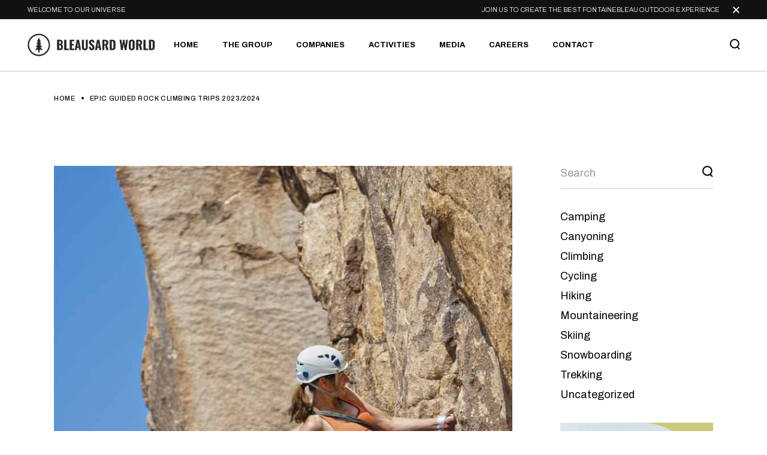

--- FILE ---
content_type: text/html; charset=UTF-8
request_url: https://bleausard-world.com/event-item/epic-guided-rock-climbing-trips-2023-2024-3
body_size: 32514
content:
<!DOCTYPE html>
<html lang="fr-FR">
<head>
	<meta charset="UTF-8">
	<meta name="viewport" content="width=device-width, initial-scale=1, user-scalable=yes">

	<meta name='robots' content='index, follow, max-image-preview:large, max-snippet:-1, max-video-preview:-1' />
<script>window._wca = window._wca || [];</script>

	<!-- This site is optimized with the Yoast SEO plugin v22.0 - https://yoast.com/wordpress/plugins/seo/ -->
	<title>Epic guided rock climbing trips 2023/2024 &#8212; Bleausard World</title>
	<link rel="canonical" href="https://bleausard-world.com/event-item/epic-guided-rock-climbing-trips-2023-2024-3" />
	<meta property="og:locale" content="fr_FR" />
	<meta property="og:type" content="article" />
	<meta property="og:title" content="Epic guided rock climbing trips 2023/2024 &#8212; Bleausard World" />
	<meta property="og:description" content="Lorem ipsum dolor sit amet, consectetur adipiscing elit. Maecenas molestie nibh id dui facilisis, eu sollicitudin quam condimentum. Sed interdum metus dui, sit amet hendrerit eros tempor sed. Mauris eget sapien tellus. Pellentesque scelerisque mollis massa, vel ultricies eros pharetra nec. Aenean eros mauris, tristique ac consequat eget, faucibus nec sem. Maecenas dapibus nulla justo, [&hellip;]" />
	<meta property="og:url" content="https://bleausard-world.com/event-item/epic-guided-rock-climbing-trips-2023-2024-3" />
	<meta property="og:site_name" content="Bleausard World" />
	<meta property="article:publisher" content="https://facebook.com/bleausard" />
	<meta property="og:image" content="https://bleausard-world.com/wp-content/uploads/2023/05/event-002.jpg" />
	<meta property="og:image:width" content="800" />
	<meta property="og:image:height" content="1064" />
	<meta property="og:image:type" content="image/jpeg" />
	<meta name="twitter:card" content="summary_large_image" />
	<meta name="twitter:site" content="@bleausardworld" />
	<meta name="twitter:label1" content="Durée de lecture estimée" />
	<meta name="twitter:data1" content="1 minute" />
	<script type="application/ld+json" class="yoast-schema-graph">{"@context":"https://schema.org","@graph":[{"@type":"WebPage","@id":"https://bleausard-world.com/event-item/epic-guided-rock-climbing-trips-2023-2024-3","url":"https://bleausard-world.com/event-item/epic-guided-rock-climbing-trips-2023-2024-3","name":"Epic guided rock climbing trips 2023/2024 &#8212; Bleausard World","isPartOf":{"@id":"https://bleausard-world.com/#website"},"primaryImageOfPage":{"@id":"https://bleausard-world.com/event-item/epic-guided-rock-climbing-trips-2023-2024-3#primaryimage"},"image":{"@id":"https://bleausard-world.com/event-item/epic-guided-rock-climbing-trips-2023-2024-3#primaryimage"},"thumbnailUrl":"https://bleausard-world.com/wp-content/uploads/2023/05/event-002.jpg","datePublished":"2023-05-25T18:13:44+00:00","dateModified":"2023-05-25T18:13:44+00:00","breadcrumb":{"@id":"https://bleausard-world.com/event-item/epic-guided-rock-climbing-trips-2023-2024-3#breadcrumb"},"inLanguage":"fr-FR","potentialAction":[{"@type":"ReadAction","target":["https://bleausard-world.com/event-item/epic-guided-rock-climbing-trips-2023-2024-3"]}]},{"@type":"ImageObject","inLanguage":"fr-FR","@id":"https://bleausard-world.com/event-item/epic-guided-rock-climbing-trips-2023-2024-3#primaryimage","url":"https://bleausard-world.com/wp-content/uploads/2023/05/event-002.jpg","contentUrl":"https://bleausard-world.com/wp-content/uploads/2023/05/event-002.jpg","width":800,"height":1064,"caption":"t"},{"@type":"BreadcrumbList","@id":"https://bleausard-world.com/event-item/epic-guided-rock-climbing-trips-2023-2024-3#breadcrumb","itemListElement":[{"@type":"ListItem","position":1,"name":"Accueil","item":"https://bleausard-world.com/"},{"@type":"ListItem","position":2,"name":"TrekOn Events","item":"https://bleausard-world.com/event-item"},{"@type":"ListItem","position":3,"name":"Epic guided rock climbing trips 2023/2024"}]},{"@type":"WebSite","@id":"https://bleausard-world.com/#website","url":"https://bleausard-world.com/","name":"Bleausard World","description":"Univers expérientiel","publisher":{"@id":"https://bleausard-world.com/#organization"},"potentialAction":[{"@type":"SearchAction","target":{"@type":"EntryPoint","urlTemplate":"https://bleausard-world.com/?s={search_term_string}"},"query-input":"required name=search_term_string"}],"inLanguage":"fr-FR"},{"@type":"Organization","@id":"https://bleausard-world.com/#organization","name":"Bleausard World","url":"https://bleausard-world.com/","logo":{"@type":"ImageObject","inLanguage":"fr-FR","@id":"https://bleausard-world.com/#/schema/logo/image/","url":"https://bleausard-world.com/wp-content/uploads/2023/08/Plan-de-travail-1-copie-3.png","contentUrl":"https://bleausard-world.com/wp-content/uploads/2023/08/Plan-de-travail-1-copie-3.png","width":1245,"height":228,"caption":"Bleausard World"},"image":{"@id":"https://bleausard-world.com/#/schema/logo/image/"},"sameAs":["https://facebook.com/bleausard","https://twitter.com/bleausardworld","https://instagram.com/bleausardfr"]}]}</script>
	<!-- / Yoast SEO plugin. -->


<link rel='dns-prefetch' href='//stats.wp.com' />
<link rel='dns-prefetch' href='//fonts.googleapis.com' />
<link rel="alternate" type="application/rss+xml" title="Bleausard World &raquo; Flux" href="https://bleausard-world.com/feed" />
<link rel="alternate" type="application/rss+xml" title="Bleausard World &raquo; Flux des commentaires" href="https://bleausard-world.com/comments/feed" />
<link rel="alternate" title="oEmbed (JSON)" type="application/json+oembed" href="https://bleausard-world.com/wp-json/oembed/1.0/embed?url=https%3A%2F%2Fbleausard-world.com%2Fevent-item%2Fepic-guided-rock-climbing-trips-2023-2024-3" />
<link rel="alternate" title="oEmbed (XML)" type="text/xml+oembed" href="https://bleausard-world.com/wp-json/oembed/1.0/embed?url=https%3A%2F%2Fbleausard-world.com%2Fevent-item%2Fepic-guided-rock-climbing-trips-2023-2024-3&#038;format=xml" />
<style id='wp-img-auto-sizes-contain-inline-css' type='text/css'>
img:is([sizes=auto i],[sizes^="auto," i]){contain-intrinsic-size:3000px 1500px}
/*# sourceURL=wp-img-auto-sizes-contain-inline-css */
</style>
<link rel='stylesheet' id='animate-css' href='https://bleausard-world.com/wp-content/plugins/qi-blocks/assets/css/plugins/animate/animate.min.css?ver=6.9' type='text/css' media='all' />
<link rel='stylesheet' id='elegant-icons-css' href='https://bleausard-world.com/wp-content/plugins/trekon-core/inc/icons/elegant-icons/assets/css/elegant-icons.min.css?ver=6.9' type='text/css' media='all' />
<link rel='stylesheet' id='font-awesome-css' href='https://bleausard-world.com/wp-content/plugins/trekon-core/inc/icons/font-awesome/assets/css/all.min.css?ver=6.9' type='text/css' media='all' />
<style id='wp-emoji-styles-inline-css' type='text/css'>

	img.wp-smiley, img.emoji {
		display: inline !important;
		border: none !important;
		box-shadow: none !important;
		height: 1em !important;
		width: 1em !important;
		margin: 0 0.07em !important;
		vertical-align: -0.1em !important;
		background: none !important;
		padding: 0 !important;
	}
/*# sourceURL=wp-emoji-styles-inline-css */
</style>
<style id='wp-block-library-inline-css' type='text/css'>
:root{--wp-block-synced-color:#7a00df;--wp-block-synced-color--rgb:122,0,223;--wp-bound-block-color:var(--wp-block-synced-color);--wp-editor-canvas-background:#ddd;--wp-admin-theme-color:#007cba;--wp-admin-theme-color--rgb:0,124,186;--wp-admin-theme-color-darker-10:#006ba1;--wp-admin-theme-color-darker-10--rgb:0,107,160.5;--wp-admin-theme-color-darker-20:#005a87;--wp-admin-theme-color-darker-20--rgb:0,90,135;--wp-admin-border-width-focus:2px}@media (min-resolution:192dpi){:root{--wp-admin-border-width-focus:1.5px}}.wp-element-button{cursor:pointer}:root .has-very-light-gray-background-color{background-color:#eee}:root .has-very-dark-gray-background-color{background-color:#313131}:root .has-very-light-gray-color{color:#eee}:root .has-very-dark-gray-color{color:#313131}:root .has-vivid-green-cyan-to-vivid-cyan-blue-gradient-background{background:linear-gradient(135deg,#00d084,#0693e3)}:root .has-purple-crush-gradient-background{background:linear-gradient(135deg,#34e2e4,#4721fb 50%,#ab1dfe)}:root .has-hazy-dawn-gradient-background{background:linear-gradient(135deg,#faaca8,#dad0ec)}:root .has-subdued-olive-gradient-background{background:linear-gradient(135deg,#fafae1,#67a671)}:root .has-atomic-cream-gradient-background{background:linear-gradient(135deg,#fdd79a,#004a59)}:root .has-nightshade-gradient-background{background:linear-gradient(135deg,#330968,#31cdcf)}:root .has-midnight-gradient-background{background:linear-gradient(135deg,#020381,#2874fc)}:root{--wp--preset--font-size--normal:16px;--wp--preset--font-size--huge:42px}.has-regular-font-size{font-size:1em}.has-larger-font-size{font-size:2.625em}.has-normal-font-size{font-size:var(--wp--preset--font-size--normal)}.has-huge-font-size{font-size:var(--wp--preset--font-size--huge)}.has-text-align-center{text-align:center}.has-text-align-left{text-align:left}.has-text-align-right{text-align:right}.has-fit-text{white-space:nowrap!important}#end-resizable-editor-section{display:none}.aligncenter{clear:both}.items-justified-left{justify-content:flex-start}.items-justified-center{justify-content:center}.items-justified-right{justify-content:flex-end}.items-justified-space-between{justify-content:space-between}.screen-reader-text{border:0;clip-path:inset(50%);height:1px;margin:-1px;overflow:hidden;padding:0;position:absolute;width:1px;word-wrap:normal!important}.screen-reader-text:focus{background-color:#ddd;clip-path:none;color:#444;display:block;font-size:1em;height:auto;left:5px;line-height:normal;padding:15px 23px 14px;text-decoration:none;top:5px;width:auto;z-index:100000}html :where(.has-border-color){border-style:solid}html :where([style*=border-top-color]){border-top-style:solid}html :where([style*=border-right-color]){border-right-style:solid}html :where([style*=border-bottom-color]){border-bottom-style:solid}html :where([style*=border-left-color]){border-left-style:solid}html :where([style*=border-width]){border-style:solid}html :where([style*=border-top-width]){border-top-style:solid}html :where([style*=border-right-width]){border-right-style:solid}html :where([style*=border-bottom-width]){border-bottom-style:solid}html :where([style*=border-left-width]){border-left-style:solid}html :where(img[class*=wp-image-]){height:auto;max-width:100%}:where(figure){margin:0 0 1em}html :where(.is-position-sticky){--wp-admin--admin-bar--position-offset:var(--wp-admin--admin-bar--height,0px)}@media screen and (max-width:600px){html :where(.is-position-sticky){--wp-admin--admin-bar--position-offset:0px}}
.has-text-align-justify{text-align:justify;}

/*# sourceURL=wp-block-library-inline-css */
</style><style id='wp-block-categories-inline-css' type='text/css'>
.wp-block-categories{box-sizing:border-box}.wp-block-categories.alignleft{margin-right:2em}.wp-block-categories.alignright{margin-left:2em}.wp-block-categories.wp-block-categories-dropdown.aligncenter{text-align:center}.wp-block-categories .wp-block-categories__label{display:block;width:100%}
/*# sourceURL=https://bleausard-world.com/wp-includes/blocks/categories/style.min.css */
</style>
<style id='wp-block-search-inline-css' type='text/css'>
.wp-block-search__button{margin-left:10px;word-break:normal}.wp-block-search__button.has-icon{line-height:0}.wp-block-search__button svg{height:1.25em;min-height:24px;min-width:24px;width:1.25em;fill:currentColor;vertical-align:text-bottom}:where(.wp-block-search__button){border:1px solid #ccc;padding:6px 10px}.wp-block-search__inside-wrapper{display:flex;flex:auto;flex-wrap:nowrap;max-width:100%}.wp-block-search__label{width:100%}.wp-block-search.wp-block-search__button-only .wp-block-search__button{box-sizing:border-box;display:flex;flex-shrink:0;justify-content:center;margin-left:0;max-width:100%}.wp-block-search.wp-block-search__button-only .wp-block-search__inside-wrapper{min-width:0!important;transition-property:width}.wp-block-search.wp-block-search__button-only .wp-block-search__input{flex-basis:100%;transition-duration:.3s}.wp-block-search.wp-block-search__button-only.wp-block-search__searchfield-hidden,.wp-block-search.wp-block-search__button-only.wp-block-search__searchfield-hidden .wp-block-search__inside-wrapper{overflow:hidden}.wp-block-search.wp-block-search__button-only.wp-block-search__searchfield-hidden .wp-block-search__input{border-left-width:0!important;border-right-width:0!important;flex-basis:0;flex-grow:0;margin:0;min-width:0!important;padding-left:0!important;padding-right:0!important;width:0!important}:where(.wp-block-search__input){appearance:none;border:1px solid #949494;flex-grow:1;font-family:inherit;font-size:inherit;font-style:inherit;font-weight:inherit;letter-spacing:inherit;line-height:inherit;margin-left:0;margin-right:0;min-width:3rem;padding:8px;text-decoration:unset!important;text-transform:inherit}:where(.wp-block-search__button-inside .wp-block-search__inside-wrapper){background-color:#fff;border:1px solid #949494;box-sizing:border-box;padding:4px}:where(.wp-block-search__button-inside .wp-block-search__inside-wrapper) .wp-block-search__input{border:none;border-radius:0;padding:0 4px}:where(.wp-block-search__button-inside .wp-block-search__inside-wrapper) .wp-block-search__input:focus{outline:none}:where(.wp-block-search__button-inside .wp-block-search__inside-wrapper) :where(.wp-block-search__button){padding:4px 8px}.wp-block-search.aligncenter .wp-block-search__inside-wrapper{margin:auto}.wp-block[data-align=right] .wp-block-search.wp-block-search__button-only .wp-block-search__inside-wrapper{float:right}
/*# sourceURL=https://bleausard-world.com/wp-includes/blocks/search/style.min.css */
</style>
<style id='wp-block-tag-cloud-inline-css' type='text/css'>
.wp-block-tag-cloud{box-sizing:border-box}.wp-block-tag-cloud.aligncenter{justify-content:center;text-align:center}.wp-block-tag-cloud a{display:inline-block;margin-right:5px}.wp-block-tag-cloud span{display:inline-block;margin-left:5px;text-decoration:none}:root :where(.wp-block-tag-cloud.is-style-outline){display:flex;flex-wrap:wrap;gap:1ch}:root :where(.wp-block-tag-cloud.is-style-outline a){border:1px solid;font-size:unset!important;margin-right:0;padding:1ch 2ch;text-decoration:none!important}
/*# sourceURL=https://bleausard-world.com/wp-includes/blocks/tag-cloud/style.min.css */
</style>
<style id='wp-block-columns-inline-css' type='text/css'>
.wp-block-columns{box-sizing:border-box;display:flex;flex-wrap:wrap!important}@media (min-width:782px){.wp-block-columns{flex-wrap:nowrap!important}}.wp-block-columns{align-items:normal!important}.wp-block-columns.are-vertically-aligned-top{align-items:flex-start}.wp-block-columns.are-vertically-aligned-center{align-items:center}.wp-block-columns.are-vertically-aligned-bottom{align-items:flex-end}@media (max-width:781px){.wp-block-columns:not(.is-not-stacked-on-mobile)>.wp-block-column{flex-basis:100%!important}}@media (min-width:782px){.wp-block-columns:not(.is-not-stacked-on-mobile)>.wp-block-column{flex-basis:0;flex-grow:1}.wp-block-columns:not(.is-not-stacked-on-mobile)>.wp-block-column[style*=flex-basis]{flex-grow:0}}.wp-block-columns.is-not-stacked-on-mobile{flex-wrap:nowrap!important}.wp-block-columns.is-not-stacked-on-mobile>.wp-block-column{flex-basis:0;flex-grow:1}.wp-block-columns.is-not-stacked-on-mobile>.wp-block-column[style*=flex-basis]{flex-grow:0}:where(.wp-block-columns){margin-bottom:1.75em}:where(.wp-block-columns.has-background){padding:1.25em 2.375em}.wp-block-column{flex-grow:1;min-width:0;overflow-wrap:break-word;word-break:break-word}.wp-block-column.is-vertically-aligned-top{align-self:flex-start}.wp-block-column.is-vertically-aligned-center{align-self:center}.wp-block-column.is-vertically-aligned-bottom{align-self:flex-end}.wp-block-column.is-vertically-aligned-stretch{align-self:stretch}.wp-block-column.is-vertically-aligned-bottom,.wp-block-column.is-vertically-aligned-center,.wp-block-column.is-vertically-aligned-top{width:100%}
/*# sourceURL=https://bleausard-world.com/wp-includes/blocks/columns/style.min.css */
</style>
<style id='wp-block-group-inline-css' type='text/css'>
.wp-block-group{box-sizing:border-box}:where(.wp-block-group.wp-block-group-is-layout-constrained){position:relative}
/*# sourceURL=https://bleausard-world.com/wp-includes/blocks/group/style.min.css */
</style>
<style id='wp-block-paragraph-inline-css' type='text/css'>
.is-small-text{font-size:.875em}.is-regular-text{font-size:1em}.is-large-text{font-size:2.25em}.is-larger-text{font-size:3em}.has-drop-cap:not(:focus):first-letter{float:left;font-size:8.4em;font-style:normal;font-weight:100;line-height:.68;margin:.05em .1em 0 0;text-transform:uppercase}body.rtl .has-drop-cap:not(:focus):first-letter{float:none;margin-left:.1em}p.has-drop-cap.has-background{overflow:hidden}:root :where(p.has-background){padding:1.25em 2.375em}:where(p.has-text-color:not(.has-link-color)) a{color:inherit}p.has-text-align-left[style*="writing-mode:vertical-lr"],p.has-text-align-right[style*="writing-mode:vertical-rl"]{rotate:180deg}
/*# sourceURL=https://bleausard-world.com/wp-includes/blocks/paragraph/style.min.css */
</style>
<link rel='stylesheet' id='qi-blocks-banner-css' href='https://bleausard-world.com/wp-content/plugins/qi-blocks/assets/dist/banner.css?ver=6.9' type='text/css' media='all' />
<style id='global-styles-inline-css' type='text/css'>
:root{--wp--preset--aspect-ratio--square: 1;--wp--preset--aspect-ratio--4-3: 4/3;--wp--preset--aspect-ratio--3-4: 3/4;--wp--preset--aspect-ratio--3-2: 3/2;--wp--preset--aspect-ratio--2-3: 2/3;--wp--preset--aspect-ratio--16-9: 16/9;--wp--preset--aspect-ratio--9-16: 9/16;--wp--preset--color--black: #000000;--wp--preset--color--cyan-bluish-gray: #abb8c3;--wp--preset--color--white: #ffffff;--wp--preset--color--pale-pink: #f78da7;--wp--preset--color--vivid-red: #cf2e2e;--wp--preset--color--luminous-vivid-orange: #ff6900;--wp--preset--color--luminous-vivid-amber: #fcb900;--wp--preset--color--light-green-cyan: #7bdcb5;--wp--preset--color--vivid-green-cyan: #00d084;--wp--preset--color--pale-cyan-blue: #8ed1fc;--wp--preset--color--vivid-cyan-blue: #0693e3;--wp--preset--color--vivid-purple: #9b51e0;--wp--preset--gradient--vivid-cyan-blue-to-vivid-purple: linear-gradient(135deg,rgb(6,147,227) 0%,rgb(155,81,224) 100%);--wp--preset--gradient--light-green-cyan-to-vivid-green-cyan: linear-gradient(135deg,rgb(122,220,180) 0%,rgb(0,208,130) 100%);--wp--preset--gradient--luminous-vivid-amber-to-luminous-vivid-orange: linear-gradient(135deg,rgb(252,185,0) 0%,rgb(255,105,0) 100%);--wp--preset--gradient--luminous-vivid-orange-to-vivid-red: linear-gradient(135deg,rgb(255,105,0) 0%,rgb(207,46,46) 100%);--wp--preset--gradient--very-light-gray-to-cyan-bluish-gray: linear-gradient(135deg,rgb(238,238,238) 0%,rgb(169,184,195) 100%);--wp--preset--gradient--cool-to-warm-spectrum: linear-gradient(135deg,rgb(74,234,220) 0%,rgb(151,120,209) 20%,rgb(207,42,186) 40%,rgb(238,44,130) 60%,rgb(251,105,98) 80%,rgb(254,248,76) 100%);--wp--preset--gradient--blush-light-purple: linear-gradient(135deg,rgb(255,206,236) 0%,rgb(152,150,240) 100%);--wp--preset--gradient--blush-bordeaux: linear-gradient(135deg,rgb(254,205,165) 0%,rgb(254,45,45) 50%,rgb(107,0,62) 100%);--wp--preset--gradient--luminous-dusk: linear-gradient(135deg,rgb(255,203,112) 0%,rgb(199,81,192) 50%,rgb(65,88,208) 100%);--wp--preset--gradient--pale-ocean: linear-gradient(135deg,rgb(255,245,203) 0%,rgb(182,227,212) 50%,rgb(51,167,181) 100%);--wp--preset--gradient--electric-grass: linear-gradient(135deg,rgb(202,248,128) 0%,rgb(113,206,126) 100%);--wp--preset--gradient--midnight: linear-gradient(135deg,rgb(2,3,129) 0%,rgb(40,116,252) 100%);--wp--preset--font-size--small: 13px;--wp--preset--font-size--medium: 20px;--wp--preset--font-size--large: 36px;--wp--preset--font-size--x-large: 42px;--wp--preset--spacing--20: 0.44rem;--wp--preset--spacing--30: 0.67rem;--wp--preset--spacing--40: 1rem;--wp--preset--spacing--50: 1.5rem;--wp--preset--spacing--60: 2.25rem;--wp--preset--spacing--70: 3.38rem;--wp--preset--spacing--80: 5.06rem;--wp--preset--shadow--natural: 6px 6px 9px rgba(0, 0, 0, 0.2);--wp--preset--shadow--deep: 12px 12px 50px rgba(0, 0, 0, 0.4);--wp--preset--shadow--sharp: 6px 6px 0px rgba(0, 0, 0, 0.2);--wp--preset--shadow--outlined: 6px 6px 0px -3px rgb(255, 255, 255), 6px 6px rgb(0, 0, 0);--wp--preset--shadow--crisp: 6px 6px 0px rgb(0, 0, 0);}:where(.is-layout-flex){gap: 0.5em;}:where(.is-layout-grid){gap: 0.5em;}body .is-layout-flex{display: flex;}.is-layout-flex{flex-wrap: wrap;align-items: center;}.is-layout-flex > :is(*, div){margin: 0;}body .is-layout-grid{display: grid;}.is-layout-grid > :is(*, div){margin: 0;}:where(.wp-block-columns.is-layout-flex){gap: 2em;}:where(.wp-block-columns.is-layout-grid){gap: 2em;}:where(.wp-block-post-template.is-layout-flex){gap: 1.25em;}:where(.wp-block-post-template.is-layout-grid){gap: 1.25em;}.has-black-color{color: var(--wp--preset--color--black) !important;}.has-cyan-bluish-gray-color{color: var(--wp--preset--color--cyan-bluish-gray) !important;}.has-white-color{color: var(--wp--preset--color--white) !important;}.has-pale-pink-color{color: var(--wp--preset--color--pale-pink) !important;}.has-vivid-red-color{color: var(--wp--preset--color--vivid-red) !important;}.has-luminous-vivid-orange-color{color: var(--wp--preset--color--luminous-vivid-orange) !important;}.has-luminous-vivid-amber-color{color: var(--wp--preset--color--luminous-vivid-amber) !important;}.has-light-green-cyan-color{color: var(--wp--preset--color--light-green-cyan) !important;}.has-vivid-green-cyan-color{color: var(--wp--preset--color--vivid-green-cyan) !important;}.has-pale-cyan-blue-color{color: var(--wp--preset--color--pale-cyan-blue) !important;}.has-vivid-cyan-blue-color{color: var(--wp--preset--color--vivid-cyan-blue) !important;}.has-vivid-purple-color{color: var(--wp--preset--color--vivid-purple) !important;}.has-black-background-color{background-color: var(--wp--preset--color--black) !important;}.has-cyan-bluish-gray-background-color{background-color: var(--wp--preset--color--cyan-bluish-gray) !important;}.has-white-background-color{background-color: var(--wp--preset--color--white) !important;}.has-pale-pink-background-color{background-color: var(--wp--preset--color--pale-pink) !important;}.has-vivid-red-background-color{background-color: var(--wp--preset--color--vivid-red) !important;}.has-luminous-vivid-orange-background-color{background-color: var(--wp--preset--color--luminous-vivid-orange) !important;}.has-luminous-vivid-amber-background-color{background-color: var(--wp--preset--color--luminous-vivid-amber) !important;}.has-light-green-cyan-background-color{background-color: var(--wp--preset--color--light-green-cyan) !important;}.has-vivid-green-cyan-background-color{background-color: var(--wp--preset--color--vivid-green-cyan) !important;}.has-pale-cyan-blue-background-color{background-color: var(--wp--preset--color--pale-cyan-blue) !important;}.has-vivid-cyan-blue-background-color{background-color: var(--wp--preset--color--vivid-cyan-blue) !important;}.has-vivid-purple-background-color{background-color: var(--wp--preset--color--vivid-purple) !important;}.has-black-border-color{border-color: var(--wp--preset--color--black) !important;}.has-cyan-bluish-gray-border-color{border-color: var(--wp--preset--color--cyan-bluish-gray) !important;}.has-white-border-color{border-color: var(--wp--preset--color--white) !important;}.has-pale-pink-border-color{border-color: var(--wp--preset--color--pale-pink) !important;}.has-vivid-red-border-color{border-color: var(--wp--preset--color--vivid-red) !important;}.has-luminous-vivid-orange-border-color{border-color: var(--wp--preset--color--luminous-vivid-orange) !important;}.has-luminous-vivid-amber-border-color{border-color: var(--wp--preset--color--luminous-vivid-amber) !important;}.has-light-green-cyan-border-color{border-color: var(--wp--preset--color--light-green-cyan) !important;}.has-vivid-green-cyan-border-color{border-color: var(--wp--preset--color--vivid-green-cyan) !important;}.has-pale-cyan-blue-border-color{border-color: var(--wp--preset--color--pale-cyan-blue) !important;}.has-vivid-cyan-blue-border-color{border-color: var(--wp--preset--color--vivid-cyan-blue) !important;}.has-vivid-purple-border-color{border-color: var(--wp--preset--color--vivid-purple) !important;}.has-vivid-cyan-blue-to-vivid-purple-gradient-background{background: var(--wp--preset--gradient--vivid-cyan-blue-to-vivid-purple) !important;}.has-light-green-cyan-to-vivid-green-cyan-gradient-background{background: var(--wp--preset--gradient--light-green-cyan-to-vivid-green-cyan) !important;}.has-luminous-vivid-amber-to-luminous-vivid-orange-gradient-background{background: var(--wp--preset--gradient--luminous-vivid-amber-to-luminous-vivid-orange) !important;}.has-luminous-vivid-orange-to-vivid-red-gradient-background{background: var(--wp--preset--gradient--luminous-vivid-orange-to-vivid-red) !important;}.has-very-light-gray-to-cyan-bluish-gray-gradient-background{background: var(--wp--preset--gradient--very-light-gray-to-cyan-bluish-gray) !important;}.has-cool-to-warm-spectrum-gradient-background{background: var(--wp--preset--gradient--cool-to-warm-spectrum) !important;}.has-blush-light-purple-gradient-background{background: var(--wp--preset--gradient--blush-light-purple) !important;}.has-blush-bordeaux-gradient-background{background: var(--wp--preset--gradient--blush-bordeaux) !important;}.has-luminous-dusk-gradient-background{background: var(--wp--preset--gradient--luminous-dusk) !important;}.has-pale-ocean-gradient-background{background: var(--wp--preset--gradient--pale-ocean) !important;}.has-electric-grass-gradient-background{background: var(--wp--preset--gradient--electric-grass) !important;}.has-midnight-gradient-background{background: var(--wp--preset--gradient--midnight) !important;}.has-small-font-size{font-size: var(--wp--preset--font-size--small) !important;}.has-medium-font-size{font-size: var(--wp--preset--font-size--medium) !important;}.has-large-font-size{font-size: var(--wp--preset--font-size--large) !important;}.has-x-large-font-size{font-size: var(--wp--preset--font-size--x-large) !important;}
:where(.wp-block-columns.is-layout-flex){gap: 2em;}:where(.wp-block-columns.is-layout-grid){gap: 2em;}
/*# sourceURL=global-styles-inline-css */
</style>
<style id='core-block-supports-inline-css' type='text/css'>
.wp-container-core-columns-is-layout-9d6595d7{flex-wrap:nowrap;}
/*# sourceURL=core-block-supports-inline-css */
</style>

<style id='classic-theme-styles-inline-css' type='text/css'>
/*! This file is auto-generated */
.wp-block-button__link{color:#fff;background-color:#32373c;border-radius:9999px;box-shadow:none;text-decoration:none;padding:calc(.667em + 2px) calc(1.333em + 2px);font-size:1.125em}.wp-block-file__button{background:#32373c;color:#fff;text-decoration:none}
/*# sourceURL=/wp-includes/css/classic-themes.min.css */
</style>
<link rel='stylesheet' id='qi-blocks-grid-css' href='https://bleausard-world.com/wp-content/plugins/qi-blocks/assets/dist/grid.css?ver=6.9' type='text/css' media='all' />
<link rel='stylesheet' id='qi-blocks-main-css' href='https://bleausard-world.com/wp-content/plugins/qi-blocks/assets/dist/main.css?ver=6.9' type='text/css' media='all' />
<style id='woocommerce-inline-inline-css' type='text/css'>
.woocommerce form .form-row .required { visibility: visible; }
/*# sourceURL=woocommerce-inline-inline-css */
</style>
<link rel='stylesheet' id='qi-addons-for-elementor-grid-style-css' href='https://bleausard-world.com/wp-content/plugins/qi-addons-for-elementor/assets/css/grid.min.css?ver=6.9' type='text/css' media='all' />
<link rel='stylesheet' id='qi-addons-for-elementor-helper-parts-style-css' href='https://bleausard-world.com/wp-content/plugins/qi-addons-for-elementor/assets/css/helper-parts.min.css?ver=6.9' type='text/css' media='all' />
<link rel='stylesheet' id='qi-addons-for-elementor-style-css' href='https://bleausard-world.com/wp-content/plugins/qi-addons-for-elementor/assets/css/main.min.css?ver=6.9' type='text/css' media='all' />
<link rel='stylesheet' id='perfect-scrollbar-css' href='https://bleausard-world.com/wp-content/plugins/trekon-core/assets/plugins/perfect-scrollbar/perfect-scrollbar.css?ver=6.9' type='text/css' media='all' />
<link rel='stylesheet' id='swiper-css' href='https://bleausard-world.com/wp-content/plugins/qi-blocks/inc/slider/assets/plugins/5.4.5/swiper.min.css?ver=6.9' type='text/css' media='all' />
<link rel='stylesheet' id='trekon-main-css' href='https://bleausard-world.com/wp-content/themes/trekon/assets/css/main.min.css?ver=6.9' type='text/css' media='all' />
<link rel='stylesheet' id='trekon-core-style-css' href='https://bleausard-world.com/wp-content/plugins/trekon-core/assets/css/trekon-core.min.css?ver=6.9' type='text/css' media='all' />
<link rel='stylesheet' id='trekon-child-style-css' href='https://bleausard-world.com/wp-content/themes/trekon-child/style.css?ver=6.9' type='text/css' media='all' />
<link rel='stylesheet' id='trekon-google-fonts-css' href='https://fonts.googleapis.com/css?family=Archivo%3A300%2C400%2C500%2C600%2C700%7CVazirmatn%3A300%2C400%2C500%2C600%2C700%7CUnbounded%3A300%2C400%2C500%2C600%2C700&#038;subset=latin-ext&#038;display=swap&#038;ver=1.0.0' type='text/css' media='all' />
<link rel='stylesheet' id='trekon-style-css' href='https://bleausard-world.com/wp-content/themes/trekon/style.css?ver=6.9' type='text/css' media='all' />
<style id='trekon-style-inline-css' type='text/css'>
#qodef-page-footer-bottom-area-inner { border-top-color: rgb(61,61,61);border-top-width: 2px;}#qodef-page-inner { padding: 70px 0;}@media only screen and (max-width: 1024px) { #qodef-page-inner { padding: 30px 0 107px 0;}}#qodef-page-header .qodef-header-logo-link { height: 40px;}#qodef-page-mobile-header .qodef-mobile-header-logo-link { height: 30px;}#qodef-page-spinner .qodef-m-inner { background-color: rgb(0,0,0);color: rgb(255,255,255);}.qodef-header--standard #qodef-page-header-inner { padding-left: 45px;padding-right: 45px;border-bottom-color: #e2e2e2;border-bottom-width: 2px;border-bottom-style: solid;}
/*# sourceURL=trekon-style-inline-css */
</style>
<link rel='stylesheet' id='trekon-core-elementor-css' href='https://bleausard-world.com/wp-content/plugins/trekon-core/inc/plugins/elementor/assets/css/elementor.min.css?ver=6.9' type='text/css' media='all' />
<link rel='stylesheet' id='elementor-icons-css' href='https://bleausard-world.com/wp-content/plugins/elementor/assets/lib/eicons/css/elementor-icons.min.css?ver=5.23.0' type='text/css' media='all' />
<link rel='stylesheet' id='elementor-frontend-css' href='https://bleausard-world.com/wp-content/plugins/elementor/assets/css/frontend-lite.min.css?ver=3.17.3' type='text/css' media='all' />
<style id='elementor-frontend-inline-css' type='text/css'>
@-webkit-keyframes ha_fadeIn{0%{opacity:0}to{opacity:1}}@keyframes ha_fadeIn{0%{opacity:0}to{opacity:1}}@-webkit-keyframes ha_zoomIn{0%{opacity:0;-webkit-transform:scale3d(.3,.3,.3);transform:scale3d(.3,.3,.3)}50%{opacity:1}}@keyframes ha_zoomIn{0%{opacity:0;-webkit-transform:scale3d(.3,.3,.3);transform:scale3d(.3,.3,.3)}50%{opacity:1}}@-webkit-keyframes ha_rollIn{0%{opacity:0;-webkit-transform:translate3d(-100%,0,0) rotate3d(0,0,1,-120deg);transform:translate3d(-100%,0,0) rotate3d(0,0,1,-120deg)}to{opacity:1}}@keyframes ha_rollIn{0%{opacity:0;-webkit-transform:translate3d(-100%,0,0) rotate3d(0,0,1,-120deg);transform:translate3d(-100%,0,0) rotate3d(0,0,1,-120deg)}to{opacity:1}}@-webkit-keyframes ha_bounce{0%,20%,53%,to{-webkit-animation-timing-function:cubic-bezier(.215,.61,.355,1);animation-timing-function:cubic-bezier(.215,.61,.355,1)}40%,43%{-webkit-transform:translate3d(0,-30px,0) scaleY(1.1);transform:translate3d(0,-30px,0) scaleY(1.1);-webkit-animation-timing-function:cubic-bezier(.755,.05,.855,.06);animation-timing-function:cubic-bezier(.755,.05,.855,.06)}70%{-webkit-transform:translate3d(0,-15px,0) scaleY(1.05);transform:translate3d(0,-15px,0) scaleY(1.05);-webkit-animation-timing-function:cubic-bezier(.755,.05,.855,.06);animation-timing-function:cubic-bezier(.755,.05,.855,.06)}80%{-webkit-transition-timing-function:cubic-bezier(.215,.61,.355,1);transition-timing-function:cubic-bezier(.215,.61,.355,1);-webkit-transform:translate3d(0,0,0) scaleY(.95);transform:translate3d(0,0,0) scaleY(.95)}90%{-webkit-transform:translate3d(0,-4px,0) scaleY(1.02);transform:translate3d(0,-4px,0) scaleY(1.02)}}@keyframes ha_bounce{0%,20%,53%,to{-webkit-animation-timing-function:cubic-bezier(.215,.61,.355,1);animation-timing-function:cubic-bezier(.215,.61,.355,1)}40%,43%{-webkit-transform:translate3d(0,-30px,0) scaleY(1.1);transform:translate3d(0,-30px,0) scaleY(1.1);-webkit-animation-timing-function:cubic-bezier(.755,.05,.855,.06);animation-timing-function:cubic-bezier(.755,.05,.855,.06)}70%{-webkit-transform:translate3d(0,-15px,0) scaleY(1.05);transform:translate3d(0,-15px,0) scaleY(1.05);-webkit-animation-timing-function:cubic-bezier(.755,.05,.855,.06);animation-timing-function:cubic-bezier(.755,.05,.855,.06)}80%{-webkit-transition-timing-function:cubic-bezier(.215,.61,.355,1);transition-timing-function:cubic-bezier(.215,.61,.355,1);-webkit-transform:translate3d(0,0,0) scaleY(.95);transform:translate3d(0,0,0) scaleY(.95)}90%{-webkit-transform:translate3d(0,-4px,0) scaleY(1.02);transform:translate3d(0,-4px,0) scaleY(1.02)}}@-webkit-keyframes ha_bounceIn{0%,20%,40%,60%,80%,to{-webkit-animation-timing-function:cubic-bezier(.215,.61,.355,1);animation-timing-function:cubic-bezier(.215,.61,.355,1)}0%{opacity:0;-webkit-transform:scale3d(.3,.3,.3);transform:scale3d(.3,.3,.3)}20%{-webkit-transform:scale3d(1.1,1.1,1.1);transform:scale3d(1.1,1.1,1.1)}40%{-webkit-transform:scale3d(.9,.9,.9);transform:scale3d(.9,.9,.9)}60%{opacity:1;-webkit-transform:scale3d(1.03,1.03,1.03);transform:scale3d(1.03,1.03,1.03)}80%{-webkit-transform:scale3d(.97,.97,.97);transform:scale3d(.97,.97,.97)}to{opacity:1}}@keyframes ha_bounceIn{0%,20%,40%,60%,80%,to{-webkit-animation-timing-function:cubic-bezier(.215,.61,.355,1);animation-timing-function:cubic-bezier(.215,.61,.355,1)}0%{opacity:0;-webkit-transform:scale3d(.3,.3,.3);transform:scale3d(.3,.3,.3)}20%{-webkit-transform:scale3d(1.1,1.1,1.1);transform:scale3d(1.1,1.1,1.1)}40%{-webkit-transform:scale3d(.9,.9,.9);transform:scale3d(.9,.9,.9)}60%{opacity:1;-webkit-transform:scale3d(1.03,1.03,1.03);transform:scale3d(1.03,1.03,1.03)}80%{-webkit-transform:scale3d(.97,.97,.97);transform:scale3d(.97,.97,.97)}to{opacity:1}}@-webkit-keyframes ha_flipInX{0%{opacity:0;-webkit-transform:perspective(400px) rotate3d(1,0,0,90deg);transform:perspective(400px) rotate3d(1,0,0,90deg);-webkit-animation-timing-function:ease-in;animation-timing-function:ease-in}40%{-webkit-transform:perspective(400px) rotate3d(1,0,0,-20deg);transform:perspective(400px) rotate3d(1,0,0,-20deg);-webkit-animation-timing-function:ease-in;animation-timing-function:ease-in}60%{opacity:1;-webkit-transform:perspective(400px) rotate3d(1,0,0,10deg);transform:perspective(400px) rotate3d(1,0,0,10deg)}80%{-webkit-transform:perspective(400px) rotate3d(1,0,0,-5deg);transform:perspective(400px) rotate3d(1,0,0,-5deg)}}@keyframes ha_flipInX{0%{opacity:0;-webkit-transform:perspective(400px) rotate3d(1,0,0,90deg);transform:perspective(400px) rotate3d(1,0,0,90deg);-webkit-animation-timing-function:ease-in;animation-timing-function:ease-in}40%{-webkit-transform:perspective(400px) rotate3d(1,0,0,-20deg);transform:perspective(400px) rotate3d(1,0,0,-20deg);-webkit-animation-timing-function:ease-in;animation-timing-function:ease-in}60%{opacity:1;-webkit-transform:perspective(400px) rotate3d(1,0,0,10deg);transform:perspective(400px) rotate3d(1,0,0,10deg)}80%{-webkit-transform:perspective(400px) rotate3d(1,0,0,-5deg);transform:perspective(400px) rotate3d(1,0,0,-5deg)}}@-webkit-keyframes ha_flipInY{0%{opacity:0;-webkit-transform:perspective(400px) rotate3d(0,1,0,90deg);transform:perspective(400px) rotate3d(0,1,0,90deg);-webkit-animation-timing-function:ease-in;animation-timing-function:ease-in}40%{-webkit-transform:perspective(400px) rotate3d(0,1,0,-20deg);transform:perspective(400px) rotate3d(0,1,0,-20deg);-webkit-animation-timing-function:ease-in;animation-timing-function:ease-in}60%{opacity:1;-webkit-transform:perspective(400px) rotate3d(0,1,0,10deg);transform:perspective(400px) rotate3d(0,1,0,10deg)}80%{-webkit-transform:perspective(400px) rotate3d(0,1,0,-5deg);transform:perspective(400px) rotate3d(0,1,0,-5deg)}}@keyframes ha_flipInY{0%{opacity:0;-webkit-transform:perspective(400px) rotate3d(0,1,0,90deg);transform:perspective(400px) rotate3d(0,1,0,90deg);-webkit-animation-timing-function:ease-in;animation-timing-function:ease-in}40%{-webkit-transform:perspective(400px) rotate3d(0,1,0,-20deg);transform:perspective(400px) rotate3d(0,1,0,-20deg);-webkit-animation-timing-function:ease-in;animation-timing-function:ease-in}60%{opacity:1;-webkit-transform:perspective(400px) rotate3d(0,1,0,10deg);transform:perspective(400px) rotate3d(0,1,0,10deg)}80%{-webkit-transform:perspective(400px) rotate3d(0,1,0,-5deg);transform:perspective(400px) rotate3d(0,1,0,-5deg)}}@-webkit-keyframes ha_swing{20%{-webkit-transform:rotate3d(0,0,1,15deg);transform:rotate3d(0,0,1,15deg)}40%{-webkit-transform:rotate3d(0,0,1,-10deg);transform:rotate3d(0,0,1,-10deg)}60%{-webkit-transform:rotate3d(0,0,1,5deg);transform:rotate3d(0,0,1,5deg)}80%{-webkit-transform:rotate3d(0,0,1,-5deg);transform:rotate3d(0,0,1,-5deg)}}@keyframes ha_swing{20%{-webkit-transform:rotate3d(0,0,1,15deg);transform:rotate3d(0,0,1,15deg)}40%{-webkit-transform:rotate3d(0,0,1,-10deg);transform:rotate3d(0,0,1,-10deg)}60%{-webkit-transform:rotate3d(0,0,1,5deg);transform:rotate3d(0,0,1,5deg)}80%{-webkit-transform:rotate3d(0,0,1,-5deg);transform:rotate3d(0,0,1,-5deg)}}@-webkit-keyframes ha_slideInDown{0%{visibility:visible;-webkit-transform:translate3d(0,-100%,0);transform:translate3d(0,-100%,0)}}@keyframes ha_slideInDown{0%{visibility:visible;-webkit-transform:translate3d(0,-100%,0);transform:translate3d(0,-100%,0)}}@-webkit-keyframes ha_slideInUp{0%{visibility:visible;-webkit-transform:translate3d(0,100%,0);transform:translate3d(0,100%,0)}}@keyframes ha_slideInUp{0%{visibility:visible;-webkit-transform:translate3d(0,100%,0);transform:translate3d(0,100%,0)}}@-webkit-keyframes ha_slideInLeft{0%{visibility:visible;-webkit-transform:translate3d(-100%,0,0);transform:translate3d(-100%,0,0)}}@keyframes ha_slideInLeft{0%{visibility:visible;-webkit-transform:translate3d(-100%,0,0);transform:translate3d(-100%,0,0)}}@-webkit-keyframes ha_slideInRight{0%{visibility:visible;-webkit-transform:translate3d(100%,0,0);transform:translate3d(100%,0,0)}}@keyframes ha_slideInRight{0%{visibility:visible;-webkit-transform:translate3d(100%,0,0);transform:translate3d(100%,0,0)}}.ha_fadeIn{-webkit-animation-name:ha_fadeIn;animation-name:ha_fadeIn}.ha_zoomIn{-webkit-animation-name:ha_zoomIn;animation-name:ha_zoomIn}.ha_rollIn{-webkit-animation-name:ha_rollIn;animation-name:ha_rollIn}.ha_bounce{-webkit-transform-origin:center bottom;-ms-transform-origin:center bottom;transform-origin:center bottom;-webkit-animation-name:ha_bounce;animation-name:ha_bounce}.ha_bounceIn{-webkit-animation-name:ha_bounceIn;animation-name:ha_bounceIn;-webkit-animation-duration:.75s;-webkit-animation-duration:calc(var(--animate-duration)*.75);animation-duration:.75s;animation-duration:calc(var(--animate-duration)*.75)}.ha_flipInX,.ha_flipInY{-webkit-animation-name:ha_flipInX;animation-name:ha_flipInX;-webkit-backface-visibility:visible!important;backface-visibility:visible!important}.ha_flipInY{-webkit-animation-name:ha_flipInY;animation-name:ha_flipInY}.ha_swing{-webkit-transform-origin:top center;-ms-transform-origin:top center;transform-origin:top center;-webkit-animation-name:ha_swing;animation-name:ha_swing}.ha_slideInDown{-webkit-animation-name:ha_slideInDown;animation-name:ha_slideInDown}.ha_slideInUp{-webkit-animation-name:ha_slideInUp;animation-name:ha_slideInUp}.ha_slideInLeft{-webkit-animation-name:ha_slideInLeft;animation-name:ha_slideInLeft}.ha_slideInRight{-webkit-animation-name:ha_slideInRight;animation-name:ha_slideInRight}.ha-css-transform-yes{-webkit-transition-duration:var(--ha-tfx-transition-duration, .2s);transition-duration:var(--ha-tfx-transition-duration, .2s);-webkit-transition-property:-webkit-transform;transition-property:transform;transition-property:transform,-webkit-transform;-webkit-transform:translate(var(--ha-tfx-translate-x, 0),var(--ha-tfx-translate-y, 0)) scale(var(--ha-tfx-scale-x, 1),var(--ha-tfx-scale-y, 1)) skew(var(--ha-tfx-skew-x, 0),var(--ha-tfx-skew-y, 0)) rotateX(var(--ha-tfx-rotate-x, 0)) rotateY(var(--ha-tfx-rotate-y, 0)) rotateZ(var(--ha-tfx-rotate-z, 0));transform:translate(var(--ha-tfx-translate-x, 0),var(--ha-tfx-translate-y, 0)) scale(var(--ha-tfx-scale-x, 1),var(--ha-tfx-scale-y, 1)) skew(var(--ha-tfx-skew-x, 0),var(--ha-tfx-skew-y, 0)) rotateX(var(--ha-tfx-rotate-x, 0)) rotateY(var(--ha-tfx-rotate-y, 0)) rotateZ(var(--ha-tfx-rotate-z, 0))}.ha-css-transform-yes:hover{-webkit-transform:translate(var(--ha-tfx-translate-x-hover, var(--ha-tfx-translate-x, 0)),var(--ha-tfx-translate-y-hover, var(--ha-tfx-translate-y, 0))) scale(var(--ha-tfx-scale-x-hover, var(--ha-tfx-scale-x, 1)),var(--ha-tfx-scale-y-hover, var(--ha-tfx-scale-y, 1))) skew(var(--ha-tfx-skew-x-hover, var(--ha-tfx-skew-x, 0)),var(--ha-tfx-skew-y-hover, var(--ha-tfx-skew-y, 0))) rotateX(var(--ha-tfx-rotate-x-hover, var(--ha-tfx-rotate-x, 0))) rotateY(var(--ha-tfx-rotate-y-hover, var(--ha-tfx-rotate-y, 0))) rotateZ(var(--ha-tfx-rotate-z-hover, var(--ha-tfx-rotate-z, 0)));transform:translate(var(--ha-tfx-translate-x-hover, var(--ha-tfx-translate-x, 0)),var(--ha-tfx-translate-y-hover, var(--ha-tfx-translate-y, 0))) scale(var(--ha-tfx-scale-x-hover, var(--ha-tfx-scale-x, 1)),var(--ha-tfx-scale-y-hover, var(--ha-tfx-scale-y, 1))) skew(var(--ha-tfx-skew-x-hover, var(--ha-tfx-skew-x, 0)),var(--ha-tfx-skew-y-hover, var(--ha-tfx-skew-y, 0))) rotateX(var(--ha-tfx-rotate-x-hover, var(--ha-tfx-rotate-x, 0))) rotateY(var(--ha-tfx-rotate-y-hover, var(--ha-tfx-rotate-y, 0))) rotateZ(var(--ha-tfx-rotate-z-hover, var(--ha-tfx-rotate-z, 0)))}.happy-addon>.elementor-widget-container{word-wrap:break-word;overflow-wrap:break-word}.happy-addon>.elementor-widget-container,.happy-addon>.elementor-widget-container *{-webkit-box-sizing:border-box;box-sizing:border-box}.happy-addon p:empty{display:none}.happy-addon .elementor-inline-editing{min-height:auto!important}.happy-addon-pro img{max-width:100%;height:auto;-o-object-fit:cover;object-fit:cover}.ha-screen-reader-text{position:absolute;overflow:hidden;clip:rect(1px,1px,1px,1px);margin:-1px;padding:0;width:1px;height:1px;border:0;word-wrap:normal!important;-webkit-clip-path:inset(50%);clip-path:inset(50%)}.ha-has-bg-overlay>.elementor-widget-container{position:relative;z-index:1}.ha-has-bg-overlay>.elementor-widget-container:before{position:absolute;top:0;left:0;z-index:-1;width:100%;height:100%;content:""}.ha-popup--is-enabled .ha-js-popup,.ha-popup--is-enabled .ha-js-popup img{cursor:-webkit-zoom-in!important;cursor:zoom-in!important}.mfp-wrap .mfp-arrow,.mfp-wrap .mfp-close{background-color:transparent}.mfp-wrap .mfp-arrow:focus,.mfp-wrap .mfp-close:focus{outline-width:thin}.ha-advanced-tooltip-enable{position:relative;cursor:pointer;--ha-tooltip-arrow-color:black;--ha-tooltip-arrow-distance:0}.ha-advanced-tooltip-enable .ha-advanced-tooltip-content{position:absolute;z-index:999;display:none;padding:5px 0;width:120px;height:auto;border-radius:6px;background-color:#000;color:#fff;text-align:center;opacity:0}.ha-advanced-tooltip-enable .ha-advanced-tooltip-content::after{position:absolute;border-width:5px;border-style:solid;content:""}.ha-advanced-tooltip-enable .ha-advanced-tooltip-content.no-arrow::after{visibility:hidden}.ha-advanced-tooltip-enable .ha-advanced-tooltip-content.show{display:inline-block;opacity:1}.ha-advanced-tooltip-enable.ha-advanced-tooltip-top .ha-advanced-tooltip-content,body[data-elementor-device-mode=tablet] .ha-advanced-tooltip-enable.ha-advanced-tooltip-tablet-top .ha-advanced-tooltip-content{top:unset;right:0;bottom:calc(101% + var(--ha-tooltip-arrow-distance));left:0;margin:0 auto}.ha-advanced-tooltip-enable.ha-advanced-tooltip-top .ha-advanced-tooltip-content::after,body[data-elementor-device-mode=tablet] .ha-advanced-tooltip-enable.ha-advanced-tooltip-tablet-top .ha-advanced-tooltip-content::after{top:100%;right:unset;bottom:unset;left:50%;border-color:var(--ha-tooltip-arrow-color) transparent transparent transparent;-webkit-transform:translateX(-50%);-ms-transform:translateX(-50%);transform:translateX(-50%)}.ha-advanced-tooltip-enable.ha-advanced-tooltip-bottom .ha-advanced-tooltip-content,body[data-elementor-device-mode=tablet] .ha-advanced-tooltip-enable.ha-advanced-tooltip-tablet-bottom .ha-advanced-tooltip-content{top:calc(101% + var(--ha-tooltip-arrow-distance));right:0;bottom:unset;left:0;margin:0 auto}.ha-advanced-tooltip-enable.ha-advanced-tooltip-bottom .ha-advanced-tooltip-content::after,body[data-elementor-device-mode=tablet] .ha-advanced-tooltip-enable.ha-advanced-tooltip-tablet-bottom .ha-advanced-tooltip-content::after{top:unset;right:unset;bottom:100%;left:50%;border-color:transparent transparent var(--ha-tooltip-arrow-color) transparent;-webkit-transform:translateX(-50%);-ms-transform:translateX(-50%);transform:translateX(-50%)}.ha-advanced-tooltip-enable.ha-advanced-tooltip-left .ha-advanced-tooltip-content,body[data-elementor-device-mode=tablet] .ha-advanced-tooltip-enable.ha-advanced-tooltip-tablet-left .ha-advanced-tooltip-content{top:50%;right:calc(101% + var(--ha-tooltip-arrow-distance));bottom:unset;left:unset;-webkit-transform:translateY(-50%);-ms-transform:translateY(-50%);transform:translateY(-50%)}.ha-advanced-tooltip-enable.ha-advanced-tooltip-left .ha-advanced-tooltip-content::after,body[data-elementor-device-mode=tablet] .ha-advanced-tooltip-enable.ha-advanced-tooltip-tablet-left .ha-advanced-tooltip-content::after{top:50%;right:unset;bottom:unset;left:100%;border-color:transparent transparent transparent var(--ha-tooltip-arrow-color);-webkit-transform:translateY(-50%);-ms-transform:translateY(-50%);transform:translateY(-50%)}.ha-advanced-tooltip-enable.ha-advanced-tooltip-right .ha-advanced-tooltip-content,body[data-elementor-device-mode=tablet] .ha-advanced-tooltip-enable.ha-advanced-tooltip-tablet-right .ha-advanced-tooltip-content{top:50%;right:unset;bottom:unset;left:calc(101% + var(--ha-tooltip-arrow-distance));-webkit-transform:translateY(-50%);-ms-transform:translateY(-50%);transform:translateY(-50%)}.ha-advanced-tooltip-enable.ha-advanced-tooltip-right .ha-advanced-tooltip-content::after,body[data-elementor-device-mode=tablet] .ha-advanced-tooltip-enable.ha-advanced-tooltip-tablet-right .ha-advanced-tooltip-content::after{top:50%;right:100%;bottom:unset;left:unset;border-color:transparent var(--ha-tooltip-arrow-color) transparent transparent;-webkit-transform:translateY(-50%);-ms-transform:translateY(-50%);transform:translateY(-50%)}body[data-elementor-device-mode=mobile] .ha-advanced-tooltip-enable.ha-advanced-tooltip-mobile-top .ha-advanced-tooltip-content{top:unset;right:0;bottom:calc(101% + var(--ha-tooltip-arrow-distance));left:0;margin:0 auto}body[data-elementor-device-mode=mobile] .ha-advanced-tooltip-enable.ha-advanced-tooltip-mobile-top .ha-advanced-tooltip-content::after{top:100%;right:unset;bottom:unset;left:50%;border-color:var(--ha-tooltip-arrow-color) transparent transparent transparent;-webkit-transform:translateX(-50%);-ms-transform:translateX(-50%);transform:translateX(-50%)}body[data-elementor-device-mode=mobile] .ha-advanced-tooltip-enable.ha-advanced-tooltip-mobile-bottom .ha-advanced-tooltip-content{top:calc(101% + var(--ha-tooltip-arrow-distance));right:0;bottom:unset;left:0;margin:0 auto}body[data-elementor-device-mode=mobile] .ha-advanced-tooltip-enable.ha-advanced-tooltip-mobile-bottom .ha-advanced-tooltip-content::after{top:unset;right:unset;bottom:100%;left:50%;border-color:transparent transparent var(--ha-tooltip-arrow-color) transparent;-webkit-transform:translateX(-50%);-ms-transform:translateX(-50%);transform:translateX(-50%)}body[data-elementor-device-mode=mobile] .ha-advanced-tooltip-enable.ha-advanced-tooltip-mobile-left .ha-advanced-tooltip-content{top:50%;right:calc(101% + var(--ha-tooltip-arrow-distance));bottom:unset;left:unset;-webkit-transform:translateY(-50%);-ms-transform:translateY(-50%);transform:translateY(-50%)}body[data-elementor-device-mode=mobile] .ha-advanced-tooltip-enable.ha-advanced-tooltip-mobile-left .ha-advanced-tooltip-content::after{top:50%;right:unset;bottom:unset;left:100%;border-color:transparent transparent transparent var(--ha-tooltip-arrow-color);-webkit-transform:translateY(-50%);-ms-transform:translateY(-50%);transform:translateY(-50%)}body[data-elementor-device-mode=mobile] .ha-advanced-tooltip-enable.ha-advanced-tooltip-mobile-right .ha-advanced-tooltip-content{top:50%;right:unset;bottom:unset;left:calc(101% + var(--ha-tooltip-arrow-distance));-webkit-transform:translateY(-50%);-ms-transform:translateY(-50%);transform:translateY(-50%)}body[data-elementor-device-mode=mobile] .ha-advanced-tooltip-enable.ha-advanced-tooltip-mobile-right .ha-advanced-tooltip-content::after{top:50%;right:100%;bottom:unset;left:unset;border-color:transparent var(--ha-tooltip-arrow-color) transparent transparent;-webkit-transform:translateY(-50%);-ms-transform:translateY(-50%);transform:translateY(-50%)}body.elementor-editor-active .happy-addon.ha-gravityforms .gform_wrapper{display:block!important}.ha-scroll-to-top-wrap.ha-scroll-to-top-hide{display:none}.ha-scroll-to-top-wrap.edit-mode,.ha-scroll-to-top-wrap.single-page-off{display:none!important}.ha-scroll-to-top-button{position:fixed;right:15px;bottom:15px;z-index:9999;display:-webkit-box;display:-webkit-flex;display:-ms-flexbox;display:flex;-webkit-box-align:center;-webkit-align-items:center;align-items:center;-ms-flex-align:center;-webkit-box-pack:center;-ms-flex-pack:center;-webkit-justify-content:center;justify-content:center;width:50px;height:50px;border-radius:50px;background-color:#5636d1;color:#fff;text-align:center;opacity:1;cursor:pointer;-webkit-transition:all .3s;transition:all .3s}.ha-scroll-to-top-button i{color:#fff;font-size:16px}.ha-scroll-to-top-button:hover{background-color:#e2498a}
/*# sourceURL=elementor-frontend-inline-css */
</style>
<link rel='stylesheet' id='elementor-post-8-css' href='https://bleausard-world.com/wp-content/uploads/elementor/css/post-8.css?ver=1699872025' type='text/css' media='all' />
<link rel='stylesheet' id='elementor-global-css' href='https://bleausard-world.com/wp-content/uploads/elementor/css/global.css?ver=1699872025' type='text/css' media='all' />
<link rel='stylesheet' id='elementor-post-2319-css' href='https://bleausard-world.com/wp-content/uploads/elementor/css/post-2319.css?ver=1700347413' type='text/css' media='all' />
<link rel='stylesheet' id='happy-icons-css' href='https://bleausard-world.com/wp-content/plugins/happy-elementor-addons/assets/fonts/style.min.css?ver=3.9.1.1' type='text/css' media='all' />
<link rel='stylesheet' id='google-fonts-1-css' href='https://fonts.googleapis.com/css?family=Roboto%3A100%2C100italic%2C200%2C200italic%2C300%2C300italic%2C400%2C400italic%2C500%2C500italic%2C600%2C600italic%2C700%2C700italic%2C800%2C800italic%2C900%2C900italic%7CRoboto+Slab%3A100%2C100italic%2C200%2C200italic%2C300%2C300italic%2C400%2C400italic%2C500%2C500italic%2C600%2C600italic%2C700%2C700italic%2C800%2C800italic%2C900%2C900italic&#038;display=swap&#038;ver=6.9' type='text/css' media='all' />
<link rel="preconnect" href="https://fonts.gstatic.com/" crossorigin><script type="text/javascript" src="https://bleausard-world.com/wp-includes/js/jquery/jquery.min.js?ver=3.7.1" id="jquery-core-js"></script>
<script type="text/javascript" src="https://bleausard-world.com/wp-includes/js/jquery/jquery-migrate.min.js?ver=3.4.1" id="jquery-migrate-js"></script>
<script type="text/javascript" src="https://bleausard-world.com/wp-content/plugins/woocommerce/assets/js/jquery-blockui/jquery.blockUI.min.js?ver=2.7.0-wc.8.3.3" id="jquery-blockui-js" defer="defer" data-wp-strategy="defer"></script>
<script type="text/javascript" id="wc-add-to-cart-js-extra">
/* <![CDATA[ */
var wc_add_to_cart_params = {"ajax_url":"/wp-admin/admin-ajax.php","wc_ajax_url":"/?wc-ajax=%%endpoint%%","i18n_view_cart":"View cart","cart_url":"https://bleausard-world.com/cart","is_cart":"","cart_redirect_after_add":"no"};
//# sourceURL=wc-add-to-cart-js-extra
/* ]]> */
</script>
<script type="text/javascript" src="https://bleausard-world.com/wp-content/plugins/woocommerce/assets/js/frontend/add-to-cart.min.js?ver=8.3.3" id="wc-add-to-cart-js" defer="defer" data-wp-strategy="defer"></script>
<script type="text/javascript" src="https://bleausard-world.com/wp-content/plugins/woocommerce/assets/js/js-cookie/js.cookie.min.js?ver=2.1.4-wc.8.3.3" id="js-cookie-js" defer="defer" data-wp-strategy="defer"></script>
<script type="text/javascript" id="woocommerce-js-extra">
/* <![CDATA[ */
var woocommerce_params = {"ajax_url":"/wp-admin/admin-ajax.php","wc_ajax_url":"/?wc-ajax=%%endpoint%%"};
//# sourceURL=woocommerce-js-extra
/* ]]> */
</script>
<script type="text/javascript" src="https://bleausard-world.com/wp-content/plugins/woocommerce/assets/js/frontend/woocommerce.min.js?ver=8.3.3" id="woocommerce-js" defer="defer" data-wp-strategy="defer"></script>
<script type="text/javascript" id="WCPAY_ASSETS-js-extra">
/* <![CDATA[ */
var wcpayAssets = {"url":"https://bleausard-world.com/wp-content/plugins/woocommerce-payments/dist/"};
//# sourceURL=WCPAY_ASSETS-js-extra
/* ]]> */
</script>
<script type="text/javascript" src="https://stats.wp.com/s-202604.js" id="woocommerce-analytics-js" defer="defer" data-wp-strategy="defer"></script>
<script type="text/javascript" src="https://bleausard-world.com/wp-content/plugins/woocommerce/assets/js/select2/select2.full.min.js?ver=4.0.3-wc.8.3.3" id="select2-js" defer="defer" data-wp-strategy="defer"></script>
<link rel="https://api.w.org/" href="https://bleausard-world.com/wp-json/" /><link rel="EditURI" type="application/rsd+xml" title="RSD" href="https://bleausard-world.com/xmlrpc.php?rsd" />
<meta name="generator" content="WordPress 6.9" />
<meta name="generator" content="WooCommerce 8.3.3" />
<link rel='shortlink' href='https://bleausard-world.com/?p=2319' />
	<style>img#wpstats{display:none}</style>
			<noscript><style>.woocommerce-product-gallery{ opacity: 1 !important; }</style></noscript>
	<meta name="generator" content="Elementor 3.17.3; features: e_dom_optimization, e_optimized_assets_loading, e_optimized_css_loading, additional_custom_breakpoints; settings: css_print_method-external, google_font-enabled, font_display-swap">
<meta name="generator" content="Powered by Slider Revolution 6.6.15 - responsive, Mobile-Friendly Slider Plugin for WordPress with comfortable drag and drop interface." />
<script>function setREVStartSize(e){
			//window.requestAnimationFrame(function() {
				window.RSIW = window.RSIW===undefined ? window.innerWidth : window.RSIW;
				window.RSIH = window.RSIH===undefined ? window.innerHeight : window.RSIH;
				try {
					var pw = document.getElementById(e.c).parentNode.offsetWidth,
						newh;
					pw = pw===0 || isNaN(pw) || (e.l=="fullwidth" || e.layout=="fullwidth") ? window.RSIW : pw;
					e.tabw = e.tabw===undefined ? 0 : parseInt(e.tabw);
					e.thumbw = e.thumbw===undefined ? 0 : parseInt(e.thumbw);
					e.tabh = e.tabh===undefined ? 0 : parseInt(e.tabh);
					e.thumbh = e.thumbh===undefined ? 0 : parseInt(e.thumbh);
					e.tabhide = e.tabhide===undefined ? 0 : parseInt(e.tabhide);
					e.thumbhide = e.thumbhide===undefined ? 0 : parseInt(e.thumbhide);
					e.mh = e.mh===undefined || e.mh=="" || e.mh==="auto" ? 0 : parseInt(e.mh,0);
					if(e.layout==="fullscreen" || e.l==="fullscreen")
						newh = Math.max(e.mh,window.RSIH);
					else{
						e.gw = Array.isArray(e.gw) ? e.gw : [e.gw];
						for (var i in e.rl) if (e.gw[i]===undefined || e.gw[i]===0) e.gw[i] = e.gw[i-1];
						e.gh = e.el===undefined || e.el==="" || (Array.isArray(e.el) && e.el.length==0)? e.gh : e.el;
						e.gh = Array.isArray(e.gh) ? e.gh : [e.gh];
						for (var i in e.rl) if (e.gh[i]===undefined || e.gh[i]===0) e.gh[i] = e.gh[i-1];
											
						var nl = new Array(e.rl.length),
							ix = 0,
							sl;
						e.tabw = e.tabhide>=pw ? 0 : e.tabw;
						e.thumbw = e.thumbhide>=pw ? 0 : e.thumbw;
						e.tabh = e.tabhide>=pw ? 0 : e.tabh;
						e.thumbh = e.thumbhide>=pw ? 0 : e.thumbh;
						for (var i in e.rl) nl[i] = e.rl[i]<window.RSIW ? 0 : e.rl[i];
						sl = nl[0];
						for (var i in nl) if (sl>nl[i] && nl[i]>0) { sl = nl[i]; ix=i;}
						var m = pw>(e.gw[ix]+e.tabw+e.thumbw) ? 1 : (pw-(e.tabw+e.thumbw)) / (e.gw[ix]);
						newh =  (e.gh[ix] * m) + (e.tabh + e.thumbh);
					}
					var el = document.getElementById(e.c);
					if (el!==null && el) el.style.height = newh+"px";
					el = document.getElementById(e.c+"_wrapper");
					if (el!==null && el) {
						el.style.height = newh+"px";
						el.style.display = "block";
					}
				} catch(e){
					console.log("Failure at Presize of Slider:" + e)
				}
			//});
		  };</script>
<link rel='stylesheet' id='magnific-popup-css' href='https://bleausard-world.com/wp-content/plugins/happy-elementor-addons/assets/vendor/magnific-popup/magnific-popup.css?ver=3.9.1.1' type='text/css' media='all' />
<link rel='stylesheet' id='rs-plugin-settings-css' href='https://bleausard-world.com/wp-content/plugins/revslider/public/assets/css/rs6.css?ver=6.6.15' type='text/css' media='all' />
<style id='rs-plugin-settings-inline-css' type='text/css'>
#rs-demo-id {}
/*# sourceURL=rs-plugin-settings-inline-css */
</style>
</head>
<body class="wp-singular event-item-template-default single single-event-item postid-2319 wp-theme-trekon wp-child-theme-trekon-child theme-trekon qi-blocks-1.2.5 qodef-gutenberg--no-touch qode-framework-1.2.2 woocommerce-no-js qodef-qi--no-touch qi-addons-for-elementor-1.6.6 qodef-back-to-top--enabled  qodef-top-area-enabled qodef-header--standard qodef-header-appearance--sticky qodef-mobile-header--standard qodef-drop-down-second--full-width qodef-drop-down-second--default trekon-core-1.0 trekon-child-1.0 trekon-1.0 qodef-content-grid-1300 qodef-header-standard--center qodef-search--fullscreen elementor-default elementor-kit-8 elementor-page elementor-page-2319" itemscope itemtype="https://schema.org/WebPage">
	<a class="skip-link screen-reader-text" href="#qodef-page-content">Skip to the content</a>	<div id="qodef-page-wrapper" class="">
			<div id="qodef-top-area">
		<div id="qodef-top-area-inner" class="qodef-sp-prevent-session">
				<div class="qodef-widget-holder qodef--left">
		<div id="block-33" class="widget widget_block qodef-top-bar-widget"><p style="text-transform: uppercase; letter-spacing: .05px; font-weight:300; line-height:15px; color:#fff;">Welcome to our universe</p></div>	</div>
	<div class="qodef-widget-holder qodef--right">
		<div id="block-34" class="widget widget_block qodef-top-bar-widget"><p style="text-transform: uppercase; letter-spacing: .05px; font-weight:300; line-height:15px; color:#fff;">Join us to create the best fontainebleau outdoor experience</p></div>	</div>
<a href="javascript:void(0)" id="qodef-top-header-close" class="qodef-opener-icon qodef-m qodef-source--predefined qodef-top-header-close"  >
	<span class="qodef-m-icon ">
		<svg class="qodef-svg--close" xmlns="http://www.w3.org/2000/svg"
     width="11.314" height="11.314" viewBox="0 0 11.314 11.314"><g fill="none" stroke="#fff" stroke-width="2"><path d="m.708 10.607 9.9-9.9" data-name="2"/><path d="m.707.707 9.9 9.9" data-name="1"/></g></svg>	</span>
			<span class="qodef-m-icon qodef--close">
			<svg class="qodef-svg--close" xmlns="http://www.w3.org/2000/svg"
     width="11.314" height="11.314" viewBox="0 0 11.314 11.314"><g fill="none" stroke="#fff" stroke-width="2"><path d="m.708 10.607 9.9-9.9" data-name="2"/><path d="m.707.707 9.9 9.9" data-name="1"/></g></svg>		</span>
		</a>
		</div>
	</div>
<header id="qodef-page-header"  role="banner">
		<div id="qodef-page-header-inner" class=" ">
		<div class="qodef-header-wrapper">
	<div class="qodef-header-logo">
		<a itemprop="url" class="qodef-header-logo-link qodef-height--set qodef-source--image" href="https://bleausard-world.com/" rel="home">
	<img width="1245" height="228" src="https://bleausard-world.com/wp-content/uploads/2023/08/Plan-de-travail-1-copie-3.png" class="qodef-header-logo-image qodef--main" alt="logo main" itemprop="image" srcset="https://bleausard-world.com/wp-content/uploads/2023/08/Plan-de-travail-1-copie-3.png 1245w, https://bleausard-world.com/wp-content/uploads/2023/08/Plan-de-travail-1-copie-3-300x55.png 300w, https://bleausard-world.com/wp-content/uploads/2023/08/Plan-de-travail-1-copie-3-1024x188.png 1024w, https://bleausard-world.com/wp-content/uploads/2023/08/Plan-de-travail-1-copie-3-768x141.png 768w, https://bleausard-world.com/wp-content/uploads/2023/08/Plan-de-travail-1-copie-3-600x110.png 600w" sizes="(max-width: 1245px) 100vw, 1245px" /><img width="1245" height="228" src="https://bleausard-world.com/wp-content/uploads/2023/08/Plan-de-travail-1-copie-3.png" class="qodef-header-logo-image qodef--dark" alt="logo dark" itemprop="image" srcset="https://bleausard-world.com/wp-content/uploads/2023/08/Plan-de-travail-1-copie-3.png 1245w, https://bleausard-world.com/wp-content/uploads/2023/08/Plan-de-travail-1-copie-3-300x55.png 300w, https://bleausard-world.com/wp-content/uploads/2023/08/Plan-de-travail-1-copie-3-1024x188.png 1024w, https://bleausard-world.com/wp-content/uploads/2023/08/Plan-de-travail-1-copie-3-768x141.png 768w, https://bleausard-world.com/wp-content/uploads/2023/08/Plan-de-travail-1-copie-3-600x110.png 600w" sizes="(max-width: 1245px) 100vw, 1245px" /><img width="1245" height="228" src="https://bleausard-world.com/wp-content/uploads/2023/08/Plan-de-travail-1-copie-4.png" class="qodef-header-logo-image qodef--light" alt="logo light" itemprop="image" srcset="https://bleausard-world.com/wp-content/uploads/2023/08/Plan-de-travail-1-copie-4.png 1245w, https://bleausard-world.com/wp-content/uploads/2023/08/Plan-de-travail-1-copie-4-300x55.png 300w, https://bleausard-world.com/wp-content/uploads/2023/08/Plan-de-travail-1-copie-4-1024x188.png 1024w, https://bleausard-world.com/wp-content/uploads/2023/08/Plan-de-travail-1-copie-4-768x141.png 768w, https://bleausard-world.com/wp-content/uploads/2023/08/Plan-de-travail-1-copie-4-600x110.png 600w" sizes="(max-width: 1245px) 100vw, 1245px" /></a>
	</div>
		<nav class="qodef-header-navigation" role="navigation" aria-label="Top Menu">
		<ul id="menu-main-menu-1" class="menu"><li class="menu-item menu-item-type-post_type menu-item-object-page menu-item-home menu-item-has-children menu-item-8568 qodef-menu-item--narrow"><a href="https://bleausard-world.com/"><span class="qodef-menu-item-text">Home<svg class="qodef-svg--menu-arrow qodef-menu-item-arrow" xmlns="http://www.w3.org/2000/svg" width="7.071" height="11.314"><g fill="none" stroke="#fff" stroke-linecap="square" stroke-width="2"><path d="M5.656 5.656 1.413 9.9" data-name="2"/><path d="M5.657 5.656 1.414 1.413" data-name="1"/></g></svg></span></a>
<div class="qodef-drop-down-second"><div class="qodef-drop-down-second-inner"><ul class="sub-menu">
	<li class="menu-item menu-item-type-post_type menu-item-object-page menu-item-home menu-item-8465"><a href="https://bleausard-world.com/"><span class="qodef-menu-item-text">Home</span></a></li>
	<li class="menu-item menu-item-type-post_type menu-item-object-page menu-item-8476"><a href="https://bleausard-world.com/shop-home"><span class="qodef-menu-item-text">Shop Home</span></a></li>
	<li class="menu-item menu-item-type-post_type menu-item-object-page menu-item-8501"><a href="https://bleausard-world.com/running-home"><span class="qodef-menu-item-text">Running Home</span></a></li>
	<li class="menu-item menu-item-type-post_type menu-item-object-page menu-item-8466"><a href="https://bleausard-world.com/winter-sports"><span class="qodef-menu-item-text">Winter Sports</span></a></li>
	<li class="menu-item menu-item-type-post_type menu-item-object-page menu-item-8461"><a href="https://bleausard-world.com/mountain-biking"><span class="qodef-menu-item-text">Mountain Biking</span></a></li>
	<li class="menu-item menu-item-type-post_type menu-item-object-page menu-item-8495"><a href="https://bleausard-world.com/climbing-home"><span class="qodef-menu-item-text">Climbing Home</span></a></li>
</ul></div></div>
</li>
<li class="menu-item menu-item-type-post_type menu-item-object-page menu-item-has-children menu-item-8494 qodef-menu-item--narrow"><a href="https://bleausard-world.com/about-us"><span class="qodef-menu-item-text">The group<svg class="qodef-svg--menu-arrow qodef-menu-item-arrow" xmlns="http://www.w3.org/2000/svg" width="7.071" height="11.314"><g fill="none" stroke="#fff" stroke-linecap="square" stroke-width="2"><path d="M5.656 5.656 1.413 9.9" data-name="2"/><path d="M5.657 5.656 1.414 1.413" data-name="1"/></g></svg></span></a>
<div class="qodef-drop-down-second"><div class="qodef-drop-down-second-inner"><ul class="sub-menu">
	<li class="menu-item menu-item-type-post_type menu-item-object-page menu-item-8545"><a href="https://bleausard-world.com/about-us"><span class="qodef-menu-item-text">Who we are</span></a></li>
	<li class="menu-item menu-item-type-custom menu-item-object-custom menu-item-8570"><a href="#"><span class="qodef-menu-item-text">Our values</span></a></li>
	<li class="menu-item menu-item-type-custom menu-item-object-custom menu-item-8571"><a href="#"><span class="qodef-menu-item-text">Our mission</span></a></li>
	<li class="menu-item menu-item-type-custom menu-item-object-custom menu-item-8572"><a href="#"><span class="qodef-menu-item-text">Our vision</span></a></li>
	<li class="menu-item menu-item-type-post_type menu-item-object-page menu-item-8499"><a href="https://bleausard-world.com/about-us/athletes"><span class="qodef-menu-item-text">Athletes</span></a></li>
	<li class="menu-item menu-item-type-post_type menu-item-object-page menu-item-8500"><a href="https://bleausard-world.com/landing"><span class="qodef-menu-item-text">Landing</span></a></li>
	<li class="menu-item menu-item-type-custom menu-item-object-custom menu-item-has-children menu-item-8440 qodef--hide-link"><a href="#" onclick="JavaScript: return false;"><span class="qodef-menu-item-text">Shop<svg class="qodef-svg--menu-arrow qodef-menu-item-arrow" xmlns="http://www.w3.org/2000/svg" width="7.071" height="11.314"><g fill="none" stroke="#fff" stroke-linecap="square" stroke-width="2"><path d="M5.656 5.656 1.413 9.9" data-name="2"/><path d="M5.657 5.656 1.414 1.413" data-name="1"/></g></svg></span></a>
	<ul class="sub-menu">
		<li class="menu-item menu-item-type-post_type menu-item-object-page menu-item-8482"><a href="https://bleausard-world.com/shop-2"><span class="qodef-menu-item-text">Product List</span></a></li>
		<li class="menu-item menu-item-type-post_type menu-item-object-product menu-item-8486"><a href="https://bleausard-world.com/product/foot-bed-infinity-snowboard-k2"><span class="qodef-menu-item-text">Product Single</span></a></li>
		<li class="menu-item menu-item-type-custom menu-item-object-custom menu-item-has-children menu-item-8450"><a href="#"><span class="qodef-menu-item-text">Shop Layouts<svg class="qodef-svg--menu-arrow qodef-menu-item-arrow" xmlns="http://www.w3.org/2000/svg" width="7.071" height="11.314"><g fill="none" stroke="#fff" stroke-linecap="square" stroke-width="2"><path d="M5.656 5.656 1.413 9.9" data-name="2"/><path d="M5.657 5.656 1.414 1.413" data-name="1"/></g></svg></span></a>
		<ul class="sub-menu">
			<li class="menu-item menu-item-type-post_type menu-item-object-page menu-item-8487"><a href="https://bleausard-world.com/shop-2/three-columns"><span class="qodef-menu-item-text">Three Columns</span></a></li>
			<li class="menu-item menu-item-type-post_type menu-item-object-page menu-item-8488"><a href="https://bleausard-world.com/shop-2/four-columns"><span class="qodef-menu-item-text">Four Columns</span></a></li>
			<li class="menu-item menu-item-type-post_type menu-item-object-page menu-item-8489"><a href="https://bleausard-world.com/shop-2/five-columns"><span class="qodef-menu-item-text">Five Columns</span></a></li>
		</ul>
</li>
		<li class="menu-item menu-item-type-custom menu-item-object-custom menu-item-has-children menu-item-8451"><a href="#"><span class="qodef-menu-item-text">Shop Pages<svg class="qodef-svg--menu-arrow qodef-menu-item-arrow" xmlns="http://www.w3.org/2000/svg" width="7.071" height="11.314"><g fill="none" stroke="#fff" stroke-linecap="square" stroke-width="2"><path d="M5.656 5.656 1.413 9.9" data-name="2"/><path d="M5.657 5.656 1.414 1.413" data-name="1"/></g></svg></span></a>
		<ul class="sub-menu">
			<li class="menu-item menu-item-type-post_type menu-item-object-page menu-item-8485"><a href="https://bleausard-world.com/my-account-2"><span class="qodef-menu-item-text">My account</span></a></li>
			<li class="menu-item menu-item-type-post_type menu-item-object-page menu-item-8483"><a href="https://bleausard-world.com/cart-2"><span class="qodef-menu-item-text">Cart</span></a></li>
			<li class="menu-item menu-item-type-post_type menu-item-object-page menu-item-8484"><a href="https://bleausard-world.com/checkout-2"><span class="qodef-menu-item-text">Checkout</span></a></li>
		</ul>
</li>
	</ul>
</li>
</ul></div></div>
</li>
<li class="menu-item menu-item-type-post_type menu-item-object-page menu-item-has-children menu-item-8544 qodef-menu-item--narrow"><a href="https://bleausard-world.com/companies"><span class="qodef-menu-item-text">Companies<svg class="qodef-svg--menu-arrow qodef-menu-item-arrow" xmlns="http://www.w3.org/2000/svg" width="7.071" height="11.314"><g fill="none" stroke="#fff" stroke-linecap="square" stroke-width="2"><path d="M5.656 5.656 1.413 9.9" data-name="2"/><path d="M5.657 5.656 1.414 1.413" data-name="1"/></g></svg></span></a>
<div class="qodef-drop-down-second"><div class="qodef-drop-down-second-inner"><ul class="sub-menu">
	<li class="menu-item menu-item-type-custom menu-item-object-custom menu-item-has-children menu-item-8438 qodef--hide-link"><a href="#" onclick="JavaScript: return false;"><span class="qodef-menu-item-text">Portfolio<svg class="qodef-svg--menu-arrow qodef-menu-item-arrow" xmlns="http://www.w3.org/2000/svg" width="7.071" height="11.314"><g fill="none" stroke="#fff" stroke-linecap="square" stroke-width="2"><path d="M5.656 5.656 1.413 9.9" data-name="2"/><path d="M5.657 5.656 1.414 1.413" data-name="1"/></g></svg></span></a>
	<ul class="sub-menu">
		<li class="menu-item menu-item-type-post_type menu-item-object-page menu-item-8468"><a href="https://bleausard-world.com/portfolio/standard-list"><span class="qodef-menu-item-text">Standard List</span></a></li>
		<li class="menu-item menu-item-type-post_type menu-item-object-page menu-item-8510"><a href="https://bleausard-world.com/portfolio/gallery-list"><span class="qodef-menu-item-text">Gallery List</span></a></li>
		<li class="menu-item menu-item-type-custom menu-item-object-custom menu-item-has-children menu-item-8448 qodef--hide-link"><a href="#" onclick="JavaScript: return false;"><span class="qodef-menu-item-text">Singles<svg class="qodef-svg--menu-arrow qodef-menu-item-arrow" xmlns="http://www.w3.org/2000/svg" width="7.071" height="11.314"><g fill="none" stroke="#fff" stroke-linecap="square" stroke-width="2"><path d="M5.656 5.656 1.413 9.9" data-name="2"/><path d="M5.657 5.656 1.414 1.413" data-name="1"/></g></svg></span></a>
		<ul class="sub-menu">
			<li class="menu-item menu-item-type-post_type menu-item-object-portfolio-item menu-item-8467"><a href="https://bleausard-world.com/portfolio-item/nanga-parbat"><span class="qodef-menu-item-text">Small Images</span></a></li>
			<li class="menu-item menu-item-type-post_type menu-item-object-portfolio-item menu-item-8469"><a href="https://bleausard-world.com/portfolio-item/peru"><span class="qodef-menu-item-text">Big Images</span></a></li>
			<li class="menu-item menu-item-type-post_type menu-item-object-portfolio-item menu-item-8471"><a href="https://bleausard-world.com/portfolio-item/portugal"><span class="qodef-menu-item-text">Small Gallery</span></a></li>
			<li class="menu-item menu-item-type-post_type menu-item-object-portfolio-item menu-item-8470"><a href="https://bleausard-world.com/portfolio-item/kangchenjunga"><span class="qodef-menu-item-text">Big Gallery</span></a></li>
			<li class="menu-item menu-item-type-post_type menu-item-object-portfolio-item menu-item-8473"><a href="https://bleausard-world.com/portfolio-item/godwin-austen"><span class="qodef-menu-item-text">Small Masonry</span></a></li>
			<li class="menu-item menu-item-type-post_type menu-item-object-portfolio-item menu-item-8472"><a href="https://bleausard-world.com/portfolio-item/makalu"><span class="qodef-menu-item-text">Big Masonry</span></a></li>
			<li class="menu-item menu-item-type-post_type menu-item-object-portfolio-item menu-item-8475"><a href="https://bleausard-world.com/portfolio-item/broad-peak"><span class="qodef-menu-item-text">Small Slider</span></a></li>
			<li class="menu-item menu-item-type-post_type menu-item-object-portfolio-item menu-item-8474"><a href="https://bleausard-world.com/portfolio-item/cho-oyu"><span class="qodef-menu-item-text">Big Slider</span></a></li>
		</ul>
</li>
	</ul>
</li>
</ul></div></div>
</li>
<li class="menu-item menu-item-type-post_type menu-item-object-page menu-item-has-children menu-item-8496 qodef-menu-item--narrow"><a href="https://bleausard-world.com/activities"><span class="qodef-menu-item-text">Activities<svg class="qodef-svg--menu-arrow qodef-menu-item-arrow" xmlns="http://www.w3.org/2000/svg" width="7.071" height="11.314"><g fill="none" stroke="#fff" stroke-linecap="square" stroke-width="2"><path d="M5.656 5.656 1.413 9.9" data-name="2"/><path d="M5.657 5.656 1.414 1.413" data-name="1"/></g></svg></span></a>
<div class="qodef-drop-down-second"><div class="qodef-drop-down-second-inner"><ul class="sub-menu">
	<li class="menu-item menu-item-type-post_type menu-item-object-page menu-item-8497"><a href="https://bleausard-world.com/climbing"><span class="qodef-menu-item-text">Single Activity</span></a></li>
	<li class="menu-item menu-item-type-post_type menu-item-object-page menu-item-8503"><a href="https://bleausard-world.com/locations"><span class="qodef-menu-item-text">Locations</span></a></li>
	<li class="menu-item menu-item-type-post_type menu-item-object-page menu-item-8502"><a href="https://bleausard-world.com/pricing-plans"><span class="qodef-menu-item-text">Pricing Plans</span></a></li>
	<li class="menu-item menu-item-type-custom menu-item-object-custom menu-item-has-children menu-item-8437 qodef--hide-link"><a href="#" onclick="JavaScript: return false;"><span class="qodef-menu-item-text">Events<svg class="qodef-svg--menu-arrow qodef-menu-item-arrow" xmlns="http://www.w3.org/2000/svg" width="7.071" height="11.314"><g fill="none" stroke="#fff" stroke-linecap="square" stroke-width="2"><path d="M5.656 5.656 1.413 9.9" data-name="2"/><path d="M5.657 5.656 1.414 1.413" data-name="1"/></g></svg></span></a>
	<ul class="sub-menu">
		<li class="menu-item menu-item-type-custom menu-item-object-custom menu-item-has-children menu-item-8456"><a href="#"><span class="qodef-menu-item-text">List Types<svg class="qodef-svg--menu-arrow qodef-menu-item-arrow" xmlns="http://www.w3.org/2000/svg" width="7.071" height="11.314"><g fill="none" stroke="#fff" stroke-linecap="square" stroke-width="2"><path d="M5.656 5.656 1.413 9.9" data-name="2"/><path d="M5.657 5.656 1.414 1.413" data-name="1"/></g></svg></span></a>
		<ul class="sub-menu">
			<li class="menu-item menu-item-type-post_type menu-item-object-page menu-item-8490"><a href="https://bleausard-world.com/events/in-grid"><span class="qodef-menu-item-text">In Grid</span></a></li>
			<li class="menu-item menu-item-type-post_type menu-item-object-page menu-item-8491"><a href="https://bleausard-world.com/events/wide"><span class="qodef-menu-item-text">Wide</span></a></li>
			<li class="menu-item menu-item-type-post_type menu-item-object-page menu-item-8492"><a href="https://bleausard-world.com/events/info-boxed"><span class="qodef-menu-item-text">Info Boxed</span></a></li>
			<li class="menu-item menu-item-type-post_type menu-item-object-page menu-item-8493"><a href="https://bleausard-world.com/events/info-table"><span class="qodef-menu-item-text">Info Table</span></a></li>
			<li class="menu-item menu-item-type-post_type menu-item-object-page menu-item-8512"><a href="https://bleausard-world.com/events/slider"><span class="qodef-menu-item-text">Slider</span></a></li>
		</ul>
</li>
		<li class="menu-item menu-item-type-post_type menu-item-object-event-item menu-item-8447"><a href="https://bleausard-world.com/event-item/hiking"><span class="qodef-menu-item-text">Event Single</span></a></li>
	</ul>
</li>
</ul></div></div>
</li>
<li class="menu-item menu-item-type-custom menu-item-object-custom menu-item-has-children menu-item-8562 qodef-menu-item--narrow"><a href="#"><span class="qodef-menu-item-text">Media<svg class="qodef-svg--menu-arrow qodef-menu-item-arrow" xmlns="http://www.w3.org/2000/svg" width="7.071" height="11.314"><g fill="none" stroke="#fff" stroke-linecap="square" stroke-width="2"><path d="M5.656 5.656 1.413 9.9" data-name="2"/><path d="M5.657 5.656 1.414 1.413" data-name="1"/></g></svg></span></a>
<div class="qodef-drop-down-second"><div class="qodef-drop-down-second-inner"><ul class="sub-menu">
	<li class="menu-item menu-item-type-custom menu-item-object-custom menu-item-has-children menu-item-8439 qodef--hide-link"><a href="#" onclick="JavaScript: return false;"><span class="qodef-menu-item-text">Blog Lists<svg class="qodef-svg--menu-arrow qodef-menu-item-arrow" xmlns="http://www.w3.org/2000/svg" width="7.071" height="11.314"><g fill="none" stroke="#fff" stroke-linecap="square" stroke-width="2"><path d="M5.656 5.656 1.413 9.9" data-name="2"/><path d="M5.657 5.656 1.414 1.413" data-name="1"/></g></svg></span></a>
	<ul class="sub-menu">
		<li class="menu-item menu-item-type-post_type menu-item-object-page menu-item-8477"><a href="https://bleausard-world.com/right-sidebar"><span class="qodef-menu-item-text">Right Sidebar</span></a></li>
		<li class="menu-item menu-item-type-post_type menu-item-object-page menu-item-8506"><a href="https://bleausard-world.com/left-sidebar"><span class="qodef-menu-item-text">Left Sidebar</span></a></li>
		<li class="menu-item menu-item-type-post_type menu-item-object-page menu-item-8505"><a href="https://bleausard-world.com/no-sidebar"><span class="qodef-menu-item-text">No Sidebar</span></a></li>
	</ul>
</li>
	<li class="menu-item menu-item-type-custom menu-item-object-custom menu-item-has-children menu-item-8449"><a href="#"><span class="qodef-menu-item-text">Post Formats<svg class="qodef-svg--menu-arrow qodef-menu-item-arrow" xmlns="http://www.w3.org/2000/svg" width="7.071" height="11.314"><g fill="none" stroke="#fff" stroke-linecap="square" stroke-width="2"><path d="M5.656 5.656 1.413 9.9" data-name="2"/><path d="M5.657 5.656 1.414 1.413" data-name="1"/></g></svg></span></a>
	<ul class="sub-menu">
		<li class="menu-item menu-item-type-post_type menu-item-object-post menu-item-8480"><a href="https://bleausard-world.com/trekking-in-nepal"><span class="qodef-menu-item-text">Standard</span></a></li>
		<li class="menu-item menu-item-type-post_type menu-item-object-post menu-item-8481"><a href="https://bleausard-world.com/run-to-the-hills"><span class="qodef-menu-item-text">Gallery</span></a></li>
		<li class="menu-item menu-item-type-post_type menu-item-object-post menu-item-8478"><a href="https://bleausard-world.com/lorem-ipsum-dolor-sit-amet-consec-teturadi-piscing-elit-in-sollicitudin-vestibulum-aliquet-morbi-aliquet"><span class="qodef-menu-item-text">Link</span></a></li>
		<li class="menu-item menu-item-type-post_type menu-item-object-post menu-item-8509"><a href="https://bleausard-world.com/cycling-in-the-pentland-hills"><span class="qodef-menu-item-text">Audio</span></a></li>
		<li class="menu-item menu-item-type-post_type menu-item-object-post menu-item-8479"><a href="https://bleausard-world.com/hiking-adventures"><span class="qodef-menu-item-text">Quote</span></a></li>
		<li class="menu-item menu-item-type-post_type menu-item-object-post menu-item-8508"><a href="https://bleausard-world.com/how-to-hike-for-4-months"><span class="qodef-menu-item-text">Video</span></a></li>
		<li class="menu-item menu-item-type-post_type menu-item-object-post menu-item-8511"><a href="https://bleausard-world.com/trekking-in-chennai"><span class="qodef-menu-item-text">No Sidebar</span></a></li>
	</ul>
</li>
</ul></div></div>
</li>
<li class="menu-item menu-item-type-custom menu-item-object-custom menu-item-has-children menu-item-8569 qodef-menu-item--narrow"><a href="#"><span class="qodef-menu-item-text">Careers<svg class="qodef-svg--menu-arrow qodef-menu-item-arrow" xmlns="http://www.w3.org/2000/svg" width="7.071" height="11.314"><g fill="none" stroke="#fff" stroke-linecap="square" stroke-width="2"><path d="M5.656 5.656 1.413 9.9" data-name="2"/><path d="M5.657 5.656 1.414 1.413" data-name="1"/></g></svg></span></a>
<div class="qodef-drop-down-second"><div class="qodef-drop-down-second-inner"><ul class="sub-menu">
	<li class="menu-item menu-item-type-post_type menu-item-object-page menu-item-8498"><a href="https://bleausard-world.com/about-us/board"><span class="qodef-menu-item-text">Board</span></a></li>
	<li class="menu-item menu-item-type-custom menu-item-object-custom menu-item-8573"><a href="#"><span class="qodef-menu-item-text">Recruitment</span></a></li>
</ul></div></div>
</li>
<li class="menu-item menu-item-type-post_type menu-item-object-page menu-item-has-children menu-item-8507 qodef-menu-item--narrow"><a href="https://bleausard-world.com/get-in-touch"><span class="qodef-menu-item-text">Contact<svg class="qodef-svg--menu-arrow qodef-menu-item-arrow" xmlns="http://www.w3.org/2000/svg" width="7.071" height="11.314"><g fill="none" stroke="#fff" stroke-linecap="square" stroke-width="2"><path d="M5.656 5.656 1.413 9.9" data-name="2"/><path d="M5.657 5.656 1.414 1.413" data-name="1"/></g></svg></span></a>
<div class="qodef-drop-down-second"><div class="qodef-drop-down-second-inner"><ul class="sub-menu">
	<li class="menu-item menu-item-type-post_type menu-item-object-page menu-item-8504"><a href="https://bleausard-world.com/contact-us"><span class="qodef-menu-item-text">Contact Us</span></a></li>
</ul></div></div>
</li>
</ul>	</nav>
	<div class="qodef-widget-holder qodef--one">
		<div id="trekon_core_search_opener-3" class="widget widget_trekon_core_search_opener qodef-header-widget-area-one" data-area="header-widget-one"><a href="javascript:void(0)"  class="qodef-opener-icon qodef-m qodef-source--predefined qodef-search-opener"  >
	<span class="qodef-m-icon qodef--open">
		<svg class="qodef-svg--search" xmlns="http://www.w3.org/2000/svg" width="16.829" height="17.828" viewBox="0 0 16.829 17.828"><g fill="none" stroke="currentColor" stroke-width="2"><circle cx="7.875" cy="7.875" r="6.875"/></g><rect width="6" height="2" rx="1" transform="rotate(45 -8.39990374 21.27864595)"/></svg>	</span>
		</a>
</div>	</div>
</div>
	</div>
	<div class="qodef-header-sticky qodef-custom-header-layout qodef-appearance--down">
	<div class="qodef-header-sticky-inner  ">
		<a itemprop="url" class="qodef-header-logo-link qodef-height--set qodef-source--image" href="https://bleausard-world.com/" rel="home">
	<img width="1245" height="228" src="https://bleausard-world.com/wp-content/uploads/2023/08/Plan-de-travail-1-copie-3.png" class="qodef-header-logo-image qodef--main" alt="logo main" itemprop="image" srcset="https://bleausard-world.com/wp-content/uploads/2023/08/Plan-de-travail-1-copie-3.png 1245w, https://bleausard-world.com/wp-content/uploads/2023/08/Plan-de-travail-1-copie-3-300x55.png 300w, https://bleausard-world.com/wp-content/uploads/2023/08/Plan-de-travail-1-copie-3-1024x188.png 1024w, https://bleausard-world.com/wp-content/uploads/2023/08/Plan-de-travail-1-copie-3-768x141.png 768w, https://bleausard-world.com/wp-content/uploads/2023/08/Plan-de-travail-1-copie-3-600x110.png 600w" sizes="(max-width: 1245px) 100vw, 1245px" /></a>
	<nav class="qodef-header-navigation" role="navigation" aria-label="Top Menu">
		<ul id="menu-main-menu-2" class="menu"><li class="menu-item menu-item-type-post_type menu-item-object-page menu-item-home menu-item-has-children menu-item-8568 qodef-menu-item--narrow"><a href="https://bleausard-world.com/"><span class="qodef-menu-item-text">Home<svg class="qodef-svg--menu-arrow qodef-menu-item-arrow" xmlns="http://www.w3.org/2000/svg" width="7.071" height="11.314"><g fill="none" stroke="#fff" stroke-linecap="square" stroke-width="2"><path d="M5.656 5.656 1.413 9.9" data-name="2"/><path d="M5.657 5.656 1.414 1.413" data-name="1"/></g></svg></span></a>
<div class="qodef-drop-down-second"><div class="qodef-drop-down-second-inner"><ul class="sub-menu">
	<li class="menu-item menu-item-type-post_type menu-item-object-page menu-item-home menu-item-8465"><a href="https://bleausard-world.com/"><span class="qodef-menu-item-text">Home</span></a></li>
	<li class="menu-item menu-item-type-post_type menu-item-object-page menu-item-8476"><a href="https://bleausard-world.com/shop-home"><span class="qodef-menu-item-text">Shop Home</span></a></li>
	<li class="menu-item menu-item-type-post_type menu-item-object-page menu-item-8501"><a href="https://bleausard-world.com/running-home"><span class="qodef-menu-item-text">Running Home</span></a></li>
	<li class="menu-item menu-item-type-post_type menu-item-object-page menu-item-8466"><a href="https://bleausard-world.com/winter-sports"><span class="qodef-menu-item-text">Winter Sports</span></a></li>
	<li class="menu-item menu-item-type-post_type menu-item-object-page menu-item-8461"><a href="https://bleausard-world.com/mountain-biking"><span class="qodef-menu-item-text">Mountain Biking</span></a></li>
	<li class="menu-item menu-item-type-post_type menu-item-object-page menu-item-8495"><a href="https://bleausard-world.com/climbing-home"><span class="qodef-menu-item-text">Climbing Home</span></a></li>
</ul></div></div>
</li>
<li class="menu-item menu-item-type-post_type menu-item-object-page menu-item-has-children menu-item-8494 qodef-menu-item--narrow"><a href="https://bleausard-world.com/about-us"><span class="qodef-menu-item-text">The group<svg class="qodef-svg--menu-arrow qodef-menu-item-arrow" xmlns="http://www.w3.org/2000/svg" width="7.071" height="11.314"><g fill="none" stroke="#fff" stroke-linecap="square" stroke-width="2"><path d="M5.656 5.656 1.413 9.9" data-name="2"/><path d="M5.657 5.656 1.414 1.413" data-name="1"/></g></svg></span></a>
<div class="qodef-drop-down-second"><div class="qodef-drop-down-second-inner"><ul class="sub-menu">
	<li class="menu-item menu-item-type-post_type menu-item-object-page menu-item-8545"><a href="https://bleausard-world.com/about-us"><span class="qodef-menu-item-text">Who we are</span></a></li>
	<li class="menu-item menu-item-type-custom menu-item-object-custom menu-item-8570"><a href="#"><span class="qodef-menu-item-text">Our values</span></a></li>
	<li class="menu-item menu-item-type-custom menu-item-object-custom menu-item-8571"><a href="#"><span class="qodef-menu-item-text">Our mission</span></a></li>
	<li class="menu-item menu-item-type-custom menu-item-object-custom menu-item-8572"><a href="#"><span class="qodef-menu-item-text">Our vision</span></a></li>
	<li class="menu-item menu-item-type-post_type menu-item-object-page menu-item-8499"><a href="https://bleausard-world.com/about-us/athletes"><span class="qodef-menu-item-text">Athletes</span></a></li>
	<li class="menu-item menu-item-type-post_type menu-item-object-page menu-item-8500"><a href="https://bleausard-world.com/landing"><span class="qodef-menu-item-text">Landing</span></a></li>
	<li class="menu-item menu-item-type-custom menu-item-object-custom menu-item-has-children menu-item-8440 qodef--hide-link"><a href="#" onclick="JavaScript: return false;"><span class="qodef-menu-item-text">Shop<svg class="qodef-svg--menu-arrow qodef-menu-item-arrow" xmlns="http://www.w3.org/2000/svg" width="7.071" height="11.314"><g fill="none" stroke="#fff" stroke-linecap="square" stroke-width="2"><path d="M5.656 5.656 1.413 9.9" data-name="2"/><path d="M5.657 5.656 1.414 1.413" data-name="1"/></g></svg></span></a>
	<ul class="sub-menu">
		<li class="menu-item menu-item-type-post_type menu-item-object-page menu-item-8482"><a href="https://bleausard-world.com/shop-2"><span class="qodef-menu-item-text">Product List</span></a></li>
		<li class="menu-item menu-item-type-post_type menu-item-object-product menu-item-8486"><a href="https://bleausard-world.com/product/foot-bed-infinity-snowboard-k2"><span class="qodef-menu-item-text">Product Single</span></a></li>
		<li class="menu-item menu-item-type-custom menu-item-object-custom menu-item-has-children menu-item-8450"><a href="#"><span class="qodef-menu-item-text">Shop Layouts<svg class="qodef-svg--menu-arrow qodef-menu-item-arrow" xmlns="http://www.w3.org/2000/svg" width="7.071" height="11.314"><g fill="none" stroke="#fff" stroke-linecap="square" stroke-width="2"><path d="M5.656 5.656 1.413 9.9" data-name="2"/><path d="M5.657 5.656 1.414 1.413" data-name="1"/></g></svg></span></a>
		<ul class="sub-menu">
			<li class="menu-item menu-item-type-post_type menu-item-object-page menu-item-8487"><a href="https://bleausard-world.com/shop-2/three-columns"><span class="qodef-menu-item-text">Three Columns</span></a></li>
			<li class="menu-item menu-item-type-post_type menu-item-object-page menu-item-8488"><a href="https://bleausard-world.com/shop-2/four-columns"><span class="qodef-menu-item-text">Four Columns</span></a></li>
			<li class="menu-item menu-item-type-post_type menu-item-object-page menu-item-8489"><a href="https://bleausard-world.com/shop-2/five-columns"><span class="qodef-menu-item-text">Five Columns</span></a></li>
		</ul>
</li>
		<li class="menu-item menu-item-type-custom menu-item-object-custom menu-item-has-children menu-item-8451"><a href="#"><span class="qodef-menu-item-text">Shop Pages<svg class="qodef-svg--menu-arrow qodef-menu-item-arrow" xmlns="http://www.w3.org/2000/svg" width="7.071" height="11.314"><g fill="none" stroke="#fff" stroke-linecap="square" stroke-width="2"><path d="M5.656 5.656 1.413 9.9" data-name="2"/><path d="M5.657 5.656 1.414 1.413" data-name="1"/></g></svg></span></a>
		<ul class="sub-menu">
			<li class="menu-item menu-item-type-post_type menu-item-object-page menu-item-8485"><a href="https://bleausard-world.com/my-account-2"><span class="qodef-menu-item-text">My account</span></a></li>
			<li class="menu-item menu-item-type-post_type menu-item-object-page menu-item-8483"><a href="https://bleausard-world.com/cart-2"><span class="qodef-menu-item-text">Cart</span></a></li>
			<li class="menu-item menu-item-type-post_type menu-item-object-page menu-item-8484"><a href="https://bleausard-world.com/checkout-2"><span class="qodef-menu-item-text">Checkout</span></a></li>
		</ul>
</li>
	</ul>
</li>
</ul></div></div>
</li>
<li class="menu-item menu-item-type-post_type menu-item-object-page menu-item-has-children menu-item-8544 qodef-menu-item--narrow"><a href="https://bleausard-world.com/companies"><span class="qodef-menu-item-text">Companies<svg class="qodef-svg--menu-arrow qodef-menu-item-arrow" xmlns="http://www.w3.org/2000/svg" width="7.071" height="11.314"><g fill="none" stroke="#fff" stroke-linecap="square" stroke-width="2"><path d="M5.656 5.656 1.413 9.9" data-name="2"/><path d="M5.657 5.656 1.414 1.413" data-name="1"/></g></svg></span></a>
<div class="qodef-drop-down-second"><div class="qodef-drop-down-second-inner"><ul class="sub-menu">
	<li class="menu-item menu-item-type-custom menu-item-object-custom menu-item-has-children menu-item-8438 qodef--hide-link"><a href="#" onclick="JavaScript: return false;"><span class="qodef-menu-item-text">Portfolio<svg class="qodef-svg--menu-arrow qodef-menu-item-arrow" xmlns="http://www.w3.org/2000/svg" width="7.071" height="11.314"><g fill="none" stroke="#fff" stroke-linecap="square" stroke-width="2"><path d="M5.656 5.656 1.413 9.9" data-name="2"/><path d="M5.657 5.656 1.414 1.413" data-name="1"/></g></svg></span></a>
	<ul class="sub-menu">
		<li class="menu-item menu-item-type-post_type menu-item-object-page menu-item-8468"><a href="https://bleausard-world.com/portfolio/standard-list"><span class="qodef-menu-item-text">Standard List</span></a></li>
		<li class="menu-item menu-item-type-post_type menu-item-object-page menu-item-8510"><a href="https://bleausard-world.com/portfolio/gallery-list"><span class="qodef-menu-item-text">Gallery List</span></a></li>
		<li class="menu-item menu-item-type-custom menu-item-object-custom menu-item-has-children menu-item-8448 qodef--hide-link"><a href="#" onclick="JavaScript: return false;"><span class="qodef-menu-item-text">Singles<svg class="qodef-svg--menu-arrow qodef-menu-item-arrow" xmlns="http://www.w3.org/2000/svg" width="7.071" height="11.314"><g fill="none" stroke="#fff" stroke-linecap="square" stroke-width="2"><path d="M5.656 5.656 1.413 9.9" data-name="2"/><path d="M5.657 5.656 1.414 1.413" data-name="1"/></g></svg></span></a>
		<ul class="sub-menu">
			<li class="menu-item menu-item-type-post_type menu-item-object-portfolio-item menu-item-8467"><a href="https://bleausard-world.com/portfolio-item/nanga-parbat"><span class="qodef-menu-item-text">Small Images</span></a></li>
			<li class="menu-item menu-item-type-post_type menu-item-object-portfolio-item menu-item-8469"><a href="https://bleausard-world.com/portfolio-item/peru"><span class="qodef-menu-item-text">Big Images</span></a></li>
			<li class="menu-item menu-item-type-post_type menu-item-object-portfolio-item menu-item-8471"><a href="https://bleausard-world.com/portfolio-item/portugal"><span class="qodef-menu-item-text">Small Gallery</span></a></li>
			<li class="menu-item menu-item-type-post_type menu-item-object-portfolio-item menu-item-8470"><a href="https://bleausard-world.com/portfolio-item/kangchenjunga"><span class="qodef-menu-item-text">Big Gallery</span></a></li>
			<li class="menu-item menu-item-type-post_type menu-item-object-portfolio-item menu-item-8473"><a href="https://bleausard-world.com/portfolio-item/godwin-austen"><span class="qodef-menu-item-text">Small Masonry</span></a></li>
			<li class="menu-item menu-item-type-post_type menu-item-object-portfolio-item menu-item-8472"><a href="https://bleausard-world.com/portfolio-item/makalu"><span class="qodef-menu-item-text">Big Masonry</span></a></li>
			<li class="menu-item menu-item-type-post_type menu-item-object-portfolio-item menu-item-8475"><a href="https://bleausard-world.com/portfolio-item/broad-peak"><span class="qodef-menu-item-text">Small Slider</span></a></li>
			<li class="menu-item menu-item-type-post_type menu-item-object-portfolio-item menu-item-8474"><a href="https://bleausard-world.com/portfolio-item/cho-oyu"><span class="qodef-menu-item-text">Big Slider</span></a></li>
		</ul>
</li>
	</ul>
</li>
</ul></div></div>
</li>
<li class="menu-item menu-item-type-post_type menu-item-object-page menu-item-has-children menu-item-8496 qodef-menu-item--narrow"><a href="https://bleausard-world.com/activities"><span class="qodef-menu-item-text">Activities<svg class="qodef-svg--menu-arrow qodef-menu-item-arrow" xmlns="http://www.w3.org/2000/svg" width="7.071" height="11.314"><g fill="none" stroke="#fff" stroke-linecap="square" stroke-width="2"><path d="M5.656 5.656 1.413 9.9" data-name="2"/><path d="M5.657 5.656 1.414 1.413" data-name="1"/></g></svg></span></a>
<div class="qodef-drop-down-second"><div class="qodef-drop-down-second-inner"><ul class="sub-menu">
	<li class="menu-item menu-item-type-post_type menu-item-object-page menu-item-8497"><a href="https://bleausard-world.com/climbing"><span class="qodef-menu-item-text">Single Activity</span></a></li>
	<li class="menu-item menu-item-type-post_type menu-item-object-page menu-item-8503"><a href="https://bleausard-world.com/locations"><span class="qodef-menu-item-text">Locations</span></a></li>
	<li class="menu-item menu-item-type-post_type menu-item-object-page menu-item-8502"><a href="https://bleausard-world.com/pricing-plans"><span class="qodef-menu-item-text">Pricing Plans</span></a></li>
	<li class="menu-item menu-item-type-custom menu-item-object-custom menu-item-has-children menu-item-8437 qodef--hide-link"><a href="#" onclick="JavaScript: return false;"><span class="qodef-menu-item-text">Events<svg class="qodef-svg--menu-arrow qodef-menu-item-arrow" xmlns="http://www.w3.org/2000/svg" width="7.071" height="11.314"><g fill="none" stroke="#fff" stroke-linecap="square" stroke-width="2"><path d="M5.656 5.656 1.413 9.9" data-name="2"/><path d="M5.657 5.656 1.414 1.413" data-name="1"/></g></svg></span></a>
	<ul class="sub-menu">
		<li class="menu-item menu-item-type-custom menu-item-object-custom menu-item-has-children menu-item-8456"><a href="#"><span class="qodef-menu-item-text">List Types<svg class="qodef-svg--menu-arrow qodef-menu-item-arrow" xmlns="http://www.w3.org/2000/svg" width="7.071" height="11.314"><g fill="none" stroke="#fff" stroke-linecap="square" stroke-width="2"><path d="M5.656 5.656 1.413 9.9" data-name="2"/><path d="M5.657 5.656 1.414 1.413" data-name="1"/></g></svg></span></a>
		<ul class="sub-menu">
			<li class="menu-item menu-item-type-post_type menu-item-object-page menu-item-8490"><a href="https://bleausard-world.com/events/in-grid"><span class="qodef-menu-item-text">In Grid</span></a></li>
			<li class="menu-item menu-item-type-post_type menu-item-object-page menu-item-8491"><a href="https://bleausard-world.com/events/wide"><span class="qodef-menu-item-text">Wide</span></a></li>
			<li class="menu-item menu-item-type-post_type menu-item-object-page menu-item-8492"><a href="https://bleausard-world.com/events/info-boxed"><span class="qodef-menu-item-text">Info Boxed</span></a></li>
			<li class="menu-item menu-item-type-post_type menu-item-object-page menu-item-8493"><a href="https://bleausard-world.com/events/info-table"><span class="qodef-menu-item-text">Info Table</span></a></li>
			<li class="menu-item menu-item-type-post_type menu-item-object-page menu-item-8512"><a href="https://bleausard-world.com/events/slider"><span class="qodef-menu-item-text">Slider</span></a></li>
		</ul>
</li>
		<li class="menu-item menu-item-type-post_type menu-item-object-event-item menu-item-8447"><a href="https://bleausard-world.com/event-item/hiking"><span class="qodef-menu-item-text">Event Single</span></a></li>
	</ul>
</li>
</ul></div></div>
</li>
<li class="menu-item menu-item-type-custom menu-item-object-custom menu-item-has-children menu-item-8562 qodef-menu-item--narrow"><a href="#"><span class="qodef-menu-item-text">Media<svg class="qodef-svg--menu-arrow qodef-menu-item-arrow" xmlns="http://www.w3.org/2000/svg" width="7.071" height="11.314"><g fill="none" stroke="#fff" stroke-linecap="square" stroke-width="2"><path d="M5.656 5.656 1.413 9.9" data-name="2"/><path d="M5.657 5.656 1.414 1.413" data-name="1"/></g></svg></span></a>
<div class="qodef-drop-down-second"><div class="qodef-drop-down-second-inner"><ul class="sub-menu">
	<li class="menu-item menu-item-type-custom menu-item-object-custom menu-item-has-children menu-item-8439 qodef--hide-link"><a href="#" onclick="JavaScript: return false;"><span class="qodef-menu-item-text">Blog Lists<svg class="qodef-svg--menu-arrow qodef-menu-item-arrow" xmlns="http://www.w3.org/2000/svg" width="7.071" height="11.314"><g fill="none" stroke="#fff" stroke-linecap="square" stroke-width="2"><path d="M5.656 5.656 1.413 9.9" data-name="2"/><path d="M5.657 5.656 1.414 1.413" data-name="1"/></g></svg></span></a>
	<ul class="sub-menu">
		<li class="menu-item menu-item-type-post_type menu-item-object-page menu-item-8477"><a href="https://bleausard-world.com/right-sidebar"><span class="qodef-menu-item-text">Right Sidebar</span></a></li>
		<li class="menu-item menu-item-type-post_type menu-item-object-page menu-item-8506"><a href="https://bleausard-world.com/left-sidebar"><span class="qodef-menu-item-text">Left Sidebar</span></a></li>
		<li class="menu-item menu-item-type-post_type menu-item-object-page menu-item-8505"><a href="https://bleausard-world.com/no-sidebar"><span class="qodef-menu-item-text">No Sidebar</span></a></li>
	</ul>
</li>
	<li class="menu-item menu-item-type-custom menu-item-object-custom menu-item-has-children menu-item-8449"><a href="#"><span class="qodef-menu-item-text">Post Formats<svg class="qodef-svg--menu-arrow qodef-menu-item-arrow" xmlns="http://www.w3.org/2000/svg" width="7.071" height="11.314"><g fill="none" stroke="#fff" stroke-linecap="square" stroke-width="2"><path d="M5.656 5.656 1.413 9.9" data-name="2"/><path d="M5.657 5.656 1.414 1.413" data-name="1"/></g></svg></span></a>
	<ul class="sub-menu">
		<li class="menu-item menu-item-type-post_type menu-item-object-post menu-item-8480"><a href="https://bleausard-world.com/trekking-in-nepal"><span class="qodef-menu-item-text">Standard</span></a></li>
		<li class="menu-item menu-item-type-post_type menu-item-object-post menu-item-8481"><a href="https://bleausard-world.com/run-to-the-hills"><span class="qodef-menu-item-text">Gallery</span></a></li>
		<li class="menu-item menu-item-type-post_type menu-item-object-post menu-item-8478"><a href="https://bleausard-world.com/lorem-ipsum-dolor-sit-amet-consec-teturadi-piscing-elit-in-sollicitudin-vestibulum-aliquet-morbi-aliquet"><span class="qodef-menu-item-text">Link</span></a></li>
		<li class="menu-item menu-item-type-post_type menu-item-object-post menu-item-8509"><a href="https://bleausard-world.com/cycling-in-the-pentland-hills"><span class="qodef-menu-item-text">Audio</span></a></li>
		<li class="menu-item menu-item-type-post_type menu-item-object-post menu-item-8479"><a href="https://bleausard-world.com/hiking-adventures"><span class="qodef-menu-item-text">Quote</span></a></li>
		<li class="menu-item menu-item-type-post_type menu-item-object-post menu-item-8508"><a href="https://bleausard-world.com/how-to-hike-for-4-months"><span class="qodef-menu-item-text">Video</span></a></li>
		<li class="menu-item menu-item-type-post_type menu-item-object-post menu-item-8511"><a href="https://bleausard-world.com/trekking-in-chennai"><span class="qodef-menu-item-text">No Sidebar</span></a></li>
	</ul>
</li>
</ul></div></div>
</li>
<li class="menu-item menu-item-type-custom menu-item-object-custom menu-item-has-children menu-item-8569 qodef-menu-item--narrow"><a href="#"><span class="qodef-menu-item-text">Careers<svg class="qodef-svg--menu-arrow qodef-menu-item-arrow" xmlns="http://www.w3.org/2000/svg" width="7.071" height="11.314"><g fill="none" stroke="#fff" stroke-linecap="square" stroke-width="2"><path d="M5.656 5.656 1.413 9.9" data-name="2"/><path d="M5.657 5.656 1.414 1.413" data-name="1"/></g></svg></span></a>
<div class="qodef-drop-down-second"><div class="qodef-drop-down-second-inner"><ul class="sub-menu">
	<li class="menu-item menu-item-type-post_type menu-item-object-page menu-item-8498"><a href="https://bleausard-world.com/about-us/board"><span class="qodef-menu-item-text">Board</span></a></li>
	<li class="menu-item menu-item-type-custom menu-item-object-custom menu-item-8573"><a href="#"><span class="qodef-menu-item-text">Recruitment</span></a></li>
</ul></div></div>
</li>
<li class="menu-item menu-item-type-post_type menu-item-object-page menu-item-has-children menu-item-8507 qodef-menu-item--narrow"><a href="https://bleausard-world.com/get-in-touch"><span class="qodef-menu-item-text">Contact<svg class="qodef-svg--menu-arrow qodef-menu-item-arrow" xmlns="http://www.w3.org/2000/svg" width="7.071" height="11.314"><g fill="none" stroke="#fff" stroke-linecap="square" stroke-width="2"><path d="M5.656 5.656 1.413 9.9" data-name="2"/><path d="M5.657 5.656 1.414 1.413" data-name="1"/></g></svg></span></a>
<div class="qodef-drop-down-second"><div class="qodef-drop-down-second-inner"><ul class="sub-menu">
	<li class="menu-item menu-item-type-post_type menu-item-object-page menu-item-8504"><a href="https://bleausard-world.com/contact-us"><span class="qodef-menu-item-text">Contact Us</span></a></li>
</ul></div></div>
</li>
</ul>	</nav>
	<div class="qodef-widget-holder qodef--one">
		<div id="trekon_core_search_opener-4" class="widget widget_trekon_core_search_opener qodef-sticky-right"><a href="javascript:void(0)"  class="qodef-opener-icon qodef-m qodef-source--predefined qodef-search-opener"  >
	<span class="qodef-m-icon qodef--open">
		<svg class="qodef-svg--search" xmlns="http://www.w3.org/2000/svg" width="16.829" height="17.828" viewBox="0 0 16.829 17.828"><g fill="none" stroke="currentColor" stroke-width="2"><circle cx="7.875" cy="7.875" r="6.875"/></g><rect width="6" height="2" rx="1" transform="rotate(45 -8.39990374 21.27864595)"/></svg>	</span>
		</a>
</div>	</div>
	</div>
</div>
</header>
<header id="qodef-page-mobile-header" role="banner">
		<div id="qodef-page-mobile-header-inner" class="">
		<a itemprop="url" class="qodef-mobile-header-logo-link qodef-height--set qodef-source--image" href="https://bleausard-world.com/" rel="home">
	<img width="1245" height="228" src="https://bleausard-world.com/wp-content/uploads/2023/08/Plan-de-travail-1-copie-3.png" class="qodef-header-logo-image qodef--main" alt="logo main" itemprop="image" srcset="https://bleausard-world.com/wp-content/uploads/2023/08/Plan-de-travail-1-copie-3.png 1245w, https://bleausard-world.com/wp-content/uploads/2023/08/Plan-de-travail-1-copie-3-300x55.png 300w, https://bleausard-world.com/wp-content/uploads/2023/08/Plan-de-travail-1-copie-3-1024x188.png 1024w, https://bleausard-world.com/wp-content/uploads/2023/08/Plan-de-travail-1-copie-3-768x141.png 768w, https://bleausard-world.com/wp-content/uploads/2023/08/Plan-de-travail-1-copie-3-600x110.png 600w" sizes="(max-width: 1245px) 100vw, 1245px" /></a>
<a href="javascript:void(0)"  class="qodef-opener-icon qodef-m qodef-source--predefined qodef-mobile-header-opener"  >
	<span class="qodef-m-icon qodef--open">
		<span class="qodef-m-lines"><span class="qodef-m-line qodef--1"></span><span class="qodef-m-line qodef--2"></span></span>	</span>
			<span class="qodef-m-icon qodef--close">
			<span class="qodef-m-lines"><span class="qodef-m-line qodef--1"></span><span class="qodef-m-line qodef--2"></span></span>		</span>
		</a>
	</div>
		<nav class="qodef-mobile-header-navigation" role="navigation" aria-label="Mobile Menu">
		<ul id="menu-main-menu-4" class=""><li class="menu-item menu-item-type-post_type menu-item-object-page menu-item-home menu-item-has-children menu-item-8568 qodef-menu-item--narrow"><a href="https://bleausard-world.com/"><span class="qodef-menu-item-text">Home</span></a><svg class="qodef-svg--menu-arrow qodef-menu-item-arrow" xmlns="http://www.w3.org/2000/svg" width="7.071" height="11.314"><g fill="none" stroke="#fff" stroke-linecap="square" stroke-width="2"><path d="M5.656 5.656 1.413 9.9" data-name="2"/><path d="M5.657 5.656 1.414 1.413" data-name="1"/></g></svg>
<div class="qodef-drop-down-second"><div class="qodef-drop-down-second-inner"><ul class="sub-menu">
	<li class="menu-item menu-item-type-post_type menu-item-object-page menu-item-home menu-item-8465"><a href="https://bleausard-world.com/"><span class="qodef-menu-item-text">Home</span></a></li>
	<li class="menu-item menu-item-type-post_type menu-item-object-page menu-item-8476"><a href="https://bleausard-world.com/shop-home"><span class="qodef-menu-item-text">Shop Home</span></a></li>
	<li class="menu-item menu-item-type-post_type menu-item-object-page menu-item-8501"><a href="https://bleausard-world.com/running-home"><span class="qodef-menu-item-text">Running Home</span></a></li>
	<li class="menu-item menu-item-type-post_type menu-item-object-page menu-item-8466"><a href="https://bleausard-world.com/winter-sports"><span class="qodef-menu-item-text">Winter Sports</span></a></li>
	<li class="menu-item menu-item-type-post_type menu-item-object-page menu-item-8461"><a href="https://bleausard-world.com/mountain-biking"><span class="qodef-menu-item-text">Mountain Biking</span></a></li>
	<li class="menu-item menu-item-type-post_type menu-item-object-page menu-item-8495"><a href="https://bleausard-world.com/climbing-home"><span class="qodef-menu-item-text">Climbing Home</span></a></li>
</ul></div></div>
</li>
<li class="menu-item menu-item-type-post_type menu-item-object-page menu-item-has-children menu-item-8494 qodef-menu-item--narrow"><a href="https://bleausard-world.com/about-us"><span class="qodef-menu-item-text">The group</span></a><svg class="qodef-svg--menu-arrow qodef-menu-item-arrow" xmlns="http://www.w3.org/2000/svg" width="7.071" height="11.314"><g fill="none" stroke="#fff" stroke-linecap="square" stroke-width="2"><path d="M5.656 5.656 1.413 9.9" data-name="2"/><path d="M5.657 5.656 1.414 1.413" data-name="1"/></g></svg>
<div class="qodef-drop-down-second"><div class="qodef-drop-down-second-inner"><ul class="sub-menu">
	<li class="menu-item menu-item-type-post_type menu-item-object-page menu-item-8545"><a href="https://bleausard-world.com/about-us"><span class="qodef-menu-item-text">Who we are</span></a></li>
	<li class="menu-item menu-item-type-custom menu-item-object-custom menu-item-8570"><a href="#"><span class="qodef-menu-item-text">Our values</span></a></li>
	<li class="menu-item menu-item-type-custom menu-item-object-custom menu-item-8571"><a href="#"><span class="qodef-menu-item-text">Our mission</span></a></li>
	<li class="menu-item menu-item-type-custom menu-item-object-custom menu-item-8572"><a href="#"><span class="qodef-menu-item-text">Our vision</span></a></li>
	<li class="menu-item menu-item-type-post_type menu-item-object-page menu-item-8499"><a href="https://bleausard-world.com/about-us/athletes"><span class="qodef-menu-item-text">Athletes</span></a></li>
	<li class="menu-item menu-item-type-post_type menu-item-object-page menu-item-8500"><a href="https://bleausard-world.com/landing"><span class="qodef-menu-item-text">Landing</span></a></li>
	<li class="menu-item menu-item-type-custom menu-item-object-custom menu-item-has-children menu-item-8440 qodef--hide-link"><a href="#" onclick="JavaScript: return false;"><span class="qodef-menu-item-text">Shop</span></a><svg class="qodef-svg--menu-arrow qodef-menu-item-arrow" xmlns="http://www.w3.org/2000/svg" width="7.071" height="11.314"><g fill="none" stroke="#fff" stroke-linecap="square" stroke-width="2"><path d="M5.656 5.656 1.413 9.9" data-name="2"/><path d="M5.657 5.656 1.414 1.413" data-name="1"/></g></svg>
	<ul class="sub-menu">
		<li class="menu-item menu-item-type-post_type menu-item-object-page menu-item-8482"><a href="https://bleausard-world.com/shop-2"><span class="qodef-menu-item-text">Product List</span></a></li>
		<li class="menu-item menu-item-type-post_type menu-item-object-product menu-item-8486"><a href="https://bleausard-world.com/product/foot-bed-infinity-snowboard-k2"><span class="qodef-menu-item-text">Product Single</span></a></li>
		<li class="menu-item menu-item-type-custom menu-item-object-custom menu-item-has-children menu-item-8450"><a href="#"><span class="qodef-menu-item-text">Shop Layouts</span></a><svg class="qodef-svg--menu-arrow qodef-menu-item-arrow" xmlns="http://www.w3.org/2000/svg" width="7.071" height="11.314"><g fill="none" stroke="#fff" stroke-linecap="square" stroke-width="2"><path d="M5.656 5.656 1.413 9.9" data-name="2"/><path d="M5.657 5.656 1.414 1.413" data-name="1"/></g></svg>
		<ul class="sub-menu">
			<li class="menu-item menu-item-type-post_type menu-item-object-page menu-item-8487"><a href="https://bleausard-world.com/shop-2/three-columns"><span class="qodef-menu-item-text">Three Columns</span></a></li>
			<li class="menu-item menu-item-type-post_type menu-item-object-page menu-item-8488"><a href="https://bleausard-world.com/shop-2/four-columns"><span class="qodef-menu-item-text">Four Columns</span></a></li>
			<li class="menu-item menu-item-type-post_type menu-item-object-page menu-item-8489"><a href="https://bleausard-world.com/shop-2/five-columns"><span class="qodef-menu-item-text">Five Columns</span></a></li>
		</ul>
</li>
		<li class="menu-item menu-item-type-custom menu-item-object-custom menu-item-has-children menu-item-8451"><a href="#"><span class="qodef-menu-item-text">Shop Pages</span></a><svg class="qodef-svg--menu-arrow qodef-menu-item-arrow" xmlns="http://www.w3.org/2000/svg" width="7.071" height="11.314"><g fill="none" stroke="#fff" stroke-linecap="square" stroke-width="2"><path d="M5.656 5.656 1.413 9.9" data-name="2"/><path d="M5.657 5.656 1.414 1.413" data-name="1"/></g></svg>
		<ul class="sub-menu">
			<li class="menu-item menu-item-type-post_type menu-item-object-page menu-item-8485"><a href="https://bleausard-world.com/my-account-2"><span class="qodef-menu-item-text">My account</span></a></li>
			<li class="menu-item menu-item-type-post_type menu-item-object-page menu-item-8483"><a href="https://bleausard-world.com/cart-2"><span class="qodef-menu-item-text">Cart</span></a></li>
			<li class="menu-item menu-item-type-post_type menu-item-object-page menu-item-8484"><a href="https://bleausard-world.com/checkout-2"><span class="qodef-menu-item-text">Checkout</span></a></li>
		</ul>
</li>
	</ul>
</li>
</ul></div></div>
</li>
<li class="menu-item menu-item-type-post_type menu-item-object-page menu-item-has-children menu-item-8544 qodef-menu-item--narrow"><a href="https://bleausard-world.com/companies"><span class="qodef-menu-item-text">Companies</span></a><svg class="qodef-svg--menu-arrow qodef-menu-item-arrow" xmlns="http://www.w3.org/2000/svg" width="7.071" height="11.314"><g fill="none" stroke="#fff" stroke-linecap="square" stroke-width="2"><path d="M5.656 5.656 1.413 9.9" data-name="2"/><path d="M5.657 5.656 1.414 1.413" data-name="1"/></g></svg>
<div class="qodef-drop-down-second"><div class="qodef-drop-down-second-inner"><ul class="sub-menu">
	<li class="menu-item menu-item-type-custom menu-item-object-custom menu-item-has-children menu-item-8438 qodef--hide-link"><a href="#" onclick="JavaScript: return false;"><span class="qodef-menu-item-text">Portfolio</span></a><svg class="qodef-svg--menu-arrow qodef-menu-item-arrow" xmlns="http://www.w3.org/2000/svg" width="7.071" height="11.314"><g fill="none" stroke="#fff" stroke-linecap="square" stroke-width="2"><path d="M5.656 5.656 1.413 9.9" data-name="2"/><path d="M5.657 5.656 1.414 1.413" data-name="1"/></g></svg>
	<ul class="sub-menu">
		<li class="menu-item menu-item-type-post_type menu-item-object-page menu-item-8468"><a href="https://bleausard-world.com/portfolio/standard-list"><span class="qodef-menu-item-text">Standard List</span></a></li>
		<li class="menu-item menu-item-type-post_type menu-item-object-page menu-item-8510"><a href="https://bleausard-world.com/portfolio/gallery-list"><span class="qodef-menu-item-text">Gallery List</span></a></li>
		<li class="menu-item menu-item-type-custom menu-item-object-custom menu-item-has-children menu-item-8448 qodef--hide-link"><a href="#" onclick="JavaScript: return false;"><span class="qodef-menu-item-text">Singles</span></a><svg class="qodef-svg--menu-arrow qodef-menu-item-arrow" xmlns="http://www.w3.org/2000/svg" width="7.071" height="11.314"><g fill="none" stroke="#fff" stroke-linecap="square" stroke-width="2"><path d="M5.656 5.656 1.413 9.9" data-name="2"/><path d="M5.657 5.656 1.414 1.413" data-name="1"/></g></svg>
		<ul class="sub-menu">
			<li class="menu-item menu-item-type-post_type menu-item-object-portfolio-item menu-item-8467"><a href="https://bleausard-world.com/portfolio-item/nanga-parbat"><span class="qodef-menu-item-text">Small Images</span></a></li>
			<li class="menu-item menu-item-type-post_type menu-item-object-portfolio-item menu-item-8469"><a href="https://bleausard-world.com/portfolio-item/peru"><span class="qodef-menu-item-text">Big Images</span></a></li>
			<li class="menu-item menu-item-type-post_type menu-item-object-portfolio-item menu-item-8471"><a href="https://bleausard-world.com/portfolio-item/portugal"><span class="qodef-menu-item-text">Small Gallery</span></a></li>
			<li class="menu-item menu-item-type-post_type menu-item-object-portfolio-item menu-item-8470"><a href="https://bleausard-world.com/portfolio-item/kangchenjunga"><span class="qodef-menu-item-text">Big Gallery</span></a></li>
			<li class="menu-item menu-item-type-post_type menu-item-object-portfolio-item menu-item-8473"><a href="https://bleausard-world.com/portfolio-item/godwin-austen"><span class="qodef-menu-item-text">Small Masonry</span></a></li>
			<li class="menu-item menu-item-type-post_type menu-item-object-portfolio-item menu-item-8472"><a href="https://bleausard-world.com/portfolio-item/makalu"><span class="qodef-menu-item-text">Big Masonry</span></a></li>
			<li class="menu-item menu-item-type-post_type menu-item-object-portfolio-item menu-item-8475"><a href="https://bleausard-world.com/portfolio-item/broad-peak"><span class="qodef-menu-item-text">Small Slider</span></a></li>
			<li class="menu-item menu-item-type-post_type menu-item-object-portfolio-item menu-item-8474"><a href="https://bleausard-world.com/portfolio-item/cho-oyu"><span class="qodef-menu-item-text">Big Slider</span></a></li>
		</ul>
</li>
	</ul>
</li>
</ul></div></div>
</li>
<li class="menu-item menu-item-type-post_type menu-item-object-page menu-item-has-children menu-item-8496 qodef-menu-item--narrow"><a href="https://bleausard-world.com/activities"><span class="qodef-menu-item-text">Activities</span></a><svg class="qodef-svg--menu-arrow qodef-menu-item-arrow" xmlns="http://www.w3.org/2000/svg" width="7.071" height="11.314"><g fill="none" stroke="#fff" stroke-linecap="square" stroke-width="2"><path d="M5.656 5.656 1.413 9.9" data-name="2"/><path d="M5.657 5.656 1.414 1.413" data-name="1"/></g></svg>
<div class="qodef-drop-down-second"><div class="qodef-drop-down-second-inner"><ul class="sub-menu">
	<li class="menu-item menu-item-type-post_type menu-item-object-page menu-item-8497"><a href="https://bleausard-world.com/climbing"><span class="qodef-menu-item-text">Single Activity</span></a></li>
	<li class="menu-item menu-item-type-post_type menu-item-object-page menu-item-8503"><a href="https://bleausard-world.com/locations"><span class="qodef-menu-item-text">Locations</span></a></li>
	<li class="menu-item menu-item-type-post_type menu-item-object-page menu-item-8502"><a href="https://bleausard-world.com/pricing-plans"><span class="qodef-menu-item-text">Pricing Plans</span></a></li>
	<li class="menu-item menu-item-type-custom menu-item-object-custom menu-item-has-children menu-item-8437 qodef--hide-link"><a href="#" onclick="JavaScript: return false;"><span class="qodef-menu-item-text">Events</span></a><svg class="qodef-svg--menu-arrow qodef-menu-item-arrow" xmlns="http://www.w3.org/2000/svg" width="7.071" height="11.314"><g fill="none" stroke="#fff" stroke-linecap="square" stroke-width="2"><path d="M5.656 5.656 1.413 9.9" data-name="2"/><path d="M5.657 5.656 1.414 1.413" data-name="1"/></g></svg>
	<ul class="sub-menu">
		<li class="menu-item menu-item-type-custom menu-item-object-custom menu-item-has-children menu-item-8456"><a href="#"><span class="qodef-menu-item-text">List Types</span></a><svg class="qodef-svg--menu-arrow qodef-menu-item-arrow" xmlns="http://www.w3.org/2000/svg" width="7.071" height="11.314"><g fill="none" stroke="#fff" stroke-linecap="square" stroke-width="2"><path d="M5.656 5.656 1.413 9.9" data-name="2"/><path d="M5.657 5.656 1.414 1.413" data-name="1"/></g></svg>
		<ul class="sub-menu">
			<li class="menu-item menu-item-type-post_type menu-item-object-page menu-item-8490"><a href="https://bleausard-world.com/events/in-grid"><span class="qodef-menu-item-text">In Grid</span></a></li>
			<li class="menu-item menu-item-type-post_type menu-item-object-page menu-item-8491"><a href="https://bleausard-world.com/events/wide"><span class="qodef-menu-item-text">Wide</span></a></li>
			<li class="menu-item menu-item-type-post_type menu-item-object-page menu-item-8492"><a href="https://bleausard-world.com/events/info-boxed"><span class="qodef-menu-item-text">Info Boxed</span></a></li>
			<li class="menu-item menu-item-type-post_type menu-item-object-page menu-item-8493"><a href="https://bleausard-world.com/events/info-table"><span class="qodef-menu-item-text">Info Table</span></a></li>
			<li class="menu-item menu-item-type-post_type menu-item-object-page menu-item-8512"><a href="https://bleausard-world.com/events/slider"><span class="qodef-menu-item-text">Slider</span></a></li>
		</ul>
</li>
		<li class="menu-item menu-item-type-post_type menu-item-object-event-item menu-item-8447"><a href="https://bleausard-world.com/event-item/hiking"><span class="qodef-menu-item-text">Event Single</span></a></li>
	</ul>
</li>
</ul></div></div>
</li>
<li class="menu-item menu-item-type-custom menu-item-object-custom menu-item-has-children menu-item-8562 qodef-menu-item--narrow"><a href="#"><span class="qodef-menu-item-text">Media</span></a><svg class="qodef-svg--menu-arrow qodef-menu-item-arrow" xmlns="http://www.w3.org/2000/svg" width="7.071" height="11.314"><g fill="none" stroke="#fff" stroke-linecap="square" stroke-width="2"><path d="M5.656 5.656 1.413 9.9" data-name="2"/><path d="M5.657 5.656 1.414 1.413" data-name="1"/></g></svg>
<div class="qodef-drop-down-second"><div class="qodef-drop-down-second-inner"><ul class="sub-menu">
	<li class="menu-item menu-item-type-custom menu-item-object-custom menu-item-has-children menu-item-8439 qodef--hide-link"><a href="#" onclick="JavaScript: return false;"><span class="qodef-menu-item-text">Blog Lists</span></a><svg class="qodef-svg--menu-arrow qodef-menu-item-arrow" xmlns="http://www.w3.org/2000/svg" width="7.071" height="11.314"><g fill="none" stroke="#fff" stroke-linecap="square" stroke-width="2"><path d="M5.656 5.656 1.413 9.9" data-name="2"/><path d="M5.657 5.656 1.414 1.413" data-name="1"/></g></svg>
	<ul class="sub-menu">
		<li class="menu-item menu-item-type-post_type menu-item-object-page menu-item-8477"><a href="https://bleausard-world.com/right-sidebar"><span class="qodef-menu-item-text">Right Sidebar</span></a></li>
		<li class="menu-item menu-item-type-post_type menu-item-object-page menu-item-8506"><a href="https://bleausard-world.com/left-sidebar"><span class="qodef-menu-item-text">Left Sidebar</span></a></li>
		<li class="menu-item menu-item-type-post_type menu-item-object-page menu-item-8505"><a href="https://bleausard-world.com/no-sidebar"><span class="qodef-menu-item-text">No Sidebar</span></a></li>
	</ul>
</li>
	<li class="menu-item menu-item-type-custom menu-item-object-custom menu-item-has-children menu-item-8449"><a href="#"><span class="qodef-menu-item-text">Post Formats</span></a><svg class="qodef-svg--menu-arrow qodef-menu-item-arrow" xmlns="http://www.w3.org/2000/svg" width="7.071" height="11.314"><g fill="none" stroke="#fff" stroke-linecap="square" stroke-width="2"><path d="M5.656 5.656 1.413 9.9" data-name="2"/><path d="M5.657 5.656 1.414 1.413" data-name="1"/></g></svg>
	<ul class="sub-menu">
		<li class="menu-item menu-item-type-post_type menu-item-object-post menu-item-8480"><a href="https://bleausard-world.com/trekking-in-nepal"><span class="qodef-menu-item-text">Standard</span></a></li>
		<li class="menu-item menu-item-type-post_type menu-item-object-post menu-item-8481"><a href="https://bleausard-world.com/run-to-the-hills"><span class="qodef-menu-item-text">Gallery</span></a></li>
		<li class="menu-item menu-item-type-post_type menu-item-object-post menu-item-8478"><a href="https://bleausard-world.com/lorem-ipsum-dolor-sit-amet-consec-teturadi-piscing-elit-in-sollicitudin-vestibulum-aliquet-morbi-aliquet"><span class="qodef-menu-item-text">Link</span></a></li>
		<li class="menu-item menu-item-type-post_type menu-item-object-post menu-item-8509"><a href="https://bleausard-world.com/cycling-in-the-pentland-hills"><span class="qodef-menu-item-text">Audio</span></a></li>
		<li class="menu-item menu-item-type-post_type menu-item-object-post menu-item-8479"><a href="https://bleausard-world.com/hiking-adventures"><span class="qodef-menu-item-text">Quote</span></a></li>
		<li class="menu-item menu-item-type-post_type menu-item-object-post menu-item-8508"><a href="https://bleausard-world.com/how-to-hike-for-4-months"><span class="qodef-menu-item-text">Video</span></a></li>
		<li class="menu-item menu-item-type-post_type menu-item-object-post menu-item-8511"><a href="https://bleausard-world.com/trekking-in-chennai"><span class="qodef-menu-item-text">No Sidebar</span></a></li>
	</ul>
</li>
</ul></div></div>
</li>
<li class="menu-item menu-item-type-custom menu-item-object-custom menu-item-has-children menu-item-8569 qodef-menu-item--narrow"><a href="#"><span class="qodef-menu-item-text">Careers</span></a><svg class="qodef-svg--menu-arrow qodef-menu-item-arrow" xmlns="http://www.w3.org/2000/svg" width="7.071" height="11.314"><g fill="none" stroke="#fff" stroke-linecap="square" stroke-width="2"><path d="M5.656 5.656 1.413 9.9" data-name="2"/><path d="M5.657 5.656 1.414 1.413" data-name="1"/></g></svg>
<div class="qodef-drop-down-second"><div class="qodef-drop-down-second-inner"><ul class="sub-menu">
	<li class="menu-item menu-item-type-post_type menu-item-object-page menu-item-8498"><a href="https://bleausard-world.com/about-us/board"><span class="qodef-menu-item-text">Board</span></a></li>
	<li class="menu-item menu-item-type-custom menu-item-object-custom menu-item-8573"><a href="#"><span class="qodef-menu-item-text">Recruitment</span></a></li>
</ul></div></div>
</li>
<li class="menu-item menu-item-type-post_type menu-item-object-page menu-item-has-children menu-item-8507 qodef-menu-item--narrow"><a href="https://bleausard-world.com/get-in-touch"><span class="qodef-menu-item-text">Contact</span></a><svg class="qodef-svg--menu-arrow qodef-menu-item-arrow" xmlns="http://www.w3.org/2000/svg" width="7.071" height="11.314"><g fill="none" stroke="#fff" stroke-linecap="square" stroke-width="2"><path d="M5.656 5.656 1.413 9.9" data-name="2"/><path d="M5.657 5.656 1.414 1.413" data-name="1"/></g></svg>
<div class="qodef-drop-down-second"><div class="qodef-drop-down-second-inner"><ul class="sub-menu">
	<li class="menu-item menu-item-type-post_type menu-item-object-page menu-item-8504"><a href="https://bleausard-world.com/contact-us"><span class="qodef-menu-item-text">Contact Us</span></a></li>
</ul></div></div>
</li>
</ul>	</nav>
</header>
		<div id="qodef-page-outer">
			<div class="qodef-page-title qodef-m qodef-title--breadcrumbs qodef-alignment--left qodef-vertical-alignment--header-bottom">
		<div class="qodef-m-inner">
		<div class="qodef-m-content qodef-content-grid ">
	<div itemprop="breadcrumb" class="qodef-breadcrumbs"><a itemprop="url" class="qodef-breadcrumbs-link" href="https://bleausard-world.com/"><span itemprop="title">Home</span></a><span class="qodef-breadcrumbs-separator"></span><span itemprop="title" class="qodef-breadcrumbs-current">Epic guided rock climbing trips 2023/2024</span></div></div>
	</div>
	</div>
			<div id="qodef-page-inner" class="qodef-content-grid">
<main id="qodef-page-content" class="qodef-grid qodef-layout--template qodef-grid-template--9-3 qodef-gutter--huge qodef-vertical-gutter--huge"  role="main">
	<div class="qodef-grid-inner">
		<div class="qodef-grid-item qodef-page-content-section qodef-col--content">
	<div class="qodef-events qodef-m ">
		<article class="qodef-event-item qodef-e post-2319 event-item type-event-item status-publish has-post-thumbnail hentry event-types-cycling event-category-trekking">
	<div class="qodef-e-inner">
		<div class="qodef-e-info">
				<div class="qodef-e-image">
		<a itemprop="url" href="https://bleausard-world.com/event-item/epic-guided-rock-climbing-trips-2023-2024-3">
			<img width="800" height="1064" src="https://bleausard-world.com/wp-content/uploads/2023/05/event-002.jpg" class="attachment-full size-full wp-post-image" alt="t" decoding="async" loading="lazy" srcset="https://bleausard-world.com/wp-content/uploads/2023/05/event-002.jpg 800w, https://bleausard-world.com/wp-content/uploads/2023/05/event-002-600x798.jpg 600w, https://bleausard-world.com/wp-content/uploads/2023/05/event-002-226x300.jpg 226w, https://bleausard-world.com/wp-content/uploads/2023/05/event-002-770x1024.jpg 770w, https://bleausard-world.com/wp-content/uploads/2023/05/event-002-768x1021.jpg 768w" sizes="auto, (max-width: 800px) 100vw, 800px" />		</a>
	</div>
		</div>
		<div class="qodef-e-content">
				<div class="qodef-info--event-types">
		<span class="qodef-e-info-content">
							<a itemprop="url" class="qodef-e-info-content-link"
				   href="https://bleausard-world.com/event-types/cycling">Cycling</a>
					</span>
	</div>
				<span class="qodef-e-date">
		08 Jun 2023	</span>

			<h1 itemprop="name" class="qodef-e-title entry-title qodef-events-title">Epic guided rock climbing trips 2023/2024</h1>
			<div class="qodef-e-content-text">		<div data-elementor-type="wp-post" data-elementor-id="2319" class="elementor elementor-2319">
									<section class="elementor-section elementor-top-section elementor-element elementor-element-8b595c5 elementor-section-boxed elementor-section-height-default elementor-section-height-default" data-id="8b595c5" data-element_type="section">
						<div class="elementor-container elementor-column-gap-default">
					<div class="elementor-column elementor-col-100 elementor-top-column elementor-element elementor-element-6e40c5a" data-id="6e40c5a" data-element_type="column">
			<div class="elementor-widget-wrap elementor-element-populated">
								<div class="elementor-element elementor-element-888a294 elementor-widget elementor-widget-text-editor" data-id="888a294" data-element_type="widget" data-widget_type="text-editor.default">
				<div class="elementor-widget-container">
			<style>/*! elementor - v3.17.0 - 08-11-2023 */
.elementor-widget-text-editor.elementor-drop-cap-view-stacked .elementor-drop-cap{background-color:#69727d;color:#fff}.elementor-widget-text-editor.elementor-drop-cap-view-framed .elementor-drop-cap{color:#69727d;border:3px solid;background-color:transparent}.elementor-widget-text-editor:not(.elementor-drop-cap-view-default) .elementor-drop-cap{margin-top:8px}.elementor-widget-text-editor:not(.elementor-drop-cap-view-default) .elementor-drop-cap-letter{width:1em;height:1em}.elementor-widget-text-editor .elementor-drop-cap{float:left;text-align:center;line-height:1;font-size:50px}.elementor-widget-text-editor .elementor-drop-cap-letter{display:inline-block}</style>				<p>Lorem ipsum dolor sit amet, consectetur adipiscing elit. Maecenas molestie nibh id dui facilisis, eu sollicitudin quam condimentum. Sed interdum metus dui, sit amet hendrerit eros tempor sed. Mauris eget sapien tellus. Pellentesque scelerisque mollis massa, vel ultricies eros pharetra nec. Aenean eros mauris, tristique ac consequat eget, faucibus nec sem. Maecenas dapibus nulla justo, id gravida magna convallis at. In ullamcorper mi eu consectetur vulputate. Integer consectetur neque massa, id tempor leo iaculis vitae. Ut mattis sapien ac augue commodo interdum. Integer tincidunt turpis lacinia sem molestie, non faucibus ex mollis.</p>						</div>
				</div>
				<div class="elementor-element elementor-element-e638cbe elementor-widget elementor-widget-text-editor" data-id="e638cbe" data-element_type="widget" data-widget_type="text-editor.default">
				<div class="elementor-widget-container">
							<p>Curabitur lacinia congue augue, iaculis suscipit sapien pellentesque non. Aenean bibendum quam vitae metus blandit, at elementum dui feugiat. Integer faucibus erat neque, quis imperdiet nibh malesuada et.</p>						</div>
				</div>
				<div class="elementor-element elementor-element-cb6d9ba elementor-widget elementor-widget-trekon_core_icon_list_item" data-id="cb6d9ba" data-element_type="widget" data-widget_type="trekon_core_icon_list_item.default">
				<div class="elementor-widget-container">
			<div class="qodef-icon-list-item qodef-icon--custom-icon" >
	<h6 class="qodef-e-title" >
					<a itemprop="url" href="https://www.google.com/maps/place/Crans-Montana,+Switzerland/@46.3306694,7.4370647,12z/data=!3m1!4b1!4m6!3m5!1s0x478ee02a38223573:0x6ec2526b6bf2cb4e!8m2!3d46.3118579!4d7.4823527!16zL20vMDcwc25f?hl=en" target="_blank">
					<span class="qodef-e-title-inner">
				<img loading="lazy" decoding="async" width="14" height="17" src="https://bleausard-world.com/wp-content/uploads/2023/05/pin-icon.png" class="attachment-full size-full" alt="d" />				<span class="qodef-e-title-text">crans montana, switzerland</span>
			</span>
					</a>
			</h6>
</div>
		</div>
				</div>
				<div class="elementor-element elementor-element-3bf92ec elementor-widget elementor-widget-text-editor" data-id="3bf92ec" data-element_type="widget" data-widget_type="text-editor.default">
				<div class="elementor-widget-container">
							<h3>Accomodation</h3>						</div>
				</div>
				<div class="elementor-element elementor-element-e7c8aea elementor-widget elementor-widget-trekon_core_single_image" data-id="e7c8aea" data-element_type="widget" data-widget_type="trekon_core_single_image.default">
				<div class="elementor-widget-container">
			<div class="qodef-shortcode qodef-m  qodef-single-image qodef-layout--default   ">
			<div class="qodef-m-image">
								<img loading="lazy" decoding="async" width="1300" height="651" src="https://bleausard-world.com/wp-content/uploads/2023/05/event-single-img-2.jpg" class="attachment-full size-full" alt="j" srcset="https://bleausard-world.com/wp-content/uploads/2023/05/event-single-img-2.jpg 1300w, https://bleausard-world.com/wp-content/uploads/2023/05/event-single-img-2-600x300.jpg 600w, https://bleausard-world.com/wp-content/uploads/2023/05/event-single-img-2-300x150.jpg 300w, https://bleausard-world.com/wp-content/uploads/2023/05/event-single-img-2-1024x513.jpg 1024w, https://bleausard-world.com/wp-content/uploads/2023/05/event-single-img-2-768x385.jpg 768w" sizes="auto, (max-width: 1300px) 100vw, 1300px" />							</div>
	</div>
		</div>
				</div>
				<div class="elementor-element elementor-element-5a36813 elementor-widget elementor-widget-text-editor" data-id="5a36813" data-element_type="widget" data-widget_type="text-editor.default">
				<div class="elementor-widget-container">
							<h3>Event schedule</h3>						</div>
				</div>
				<div class="elementor-element elementor-element-7b6836c elementor-widget elementor-widget-text-editor" data-id="7b6836c" data-element_type="widget" data-widget_type="text-editor.default">
				<div class="elementor-widget-container">
							<p>Lorem ipsum dolor sit amet, consectetur adipiscing elit. Maecenas molestie nibh id dui facilisis, eu sollicitudin quam condimentum. Sed interdum metus dui, sit amet hendrerit eros tempor sed. Mauris eget sapien tellus.</p>						</div>
				</div>
					</div>
		</div>
							</div>
		</section>
				<section class="elementor-section elementor-top-section elementor-element elementor-element-3a8f4b6 elementor-section-full_width elementor-section-height-default elementor-section-height-default" data-id="3a8f4b6" data-element_type="section">
						<div class="elementor-container elementor-column-gap-default">
					<div class="elementor-column elementor-col-100 elementor-top-column elementor-element elementor-element-3c1325c" data-id="3c1325c" data-element_type="column">
			<div class="elementor-widget-wrap elementor-element-populated">
								<section class="elementor-section elementor-inner-section elementor-element elementor-element-e7acdcf elementor-section-boxed elementor-section-height-default elementor-section-height-default" data-id="e7acdcf" data-element_type="section">
						<div class="elementor-container elementor-column-gap-default">
					<div class="elementor-column elementor-col-50 elementor-inner-column elementor-element elementor-element-a6e0a1b" data-id="a6e0a1b" data-element_type="column">
			<div class="elementor-widget-wrap elementor-element-populated">
								<div class="elementor-element elementor-element-e47f299 elementor-widget elementor-widget-text-editor" data-id="e47f299" data-element_type="widget" data-widget_type="text-editor.default">
				<div class="elementor-widget-container">
							<h4>Tour includes:</h4>						</div>
				</div>
					</div>
		</div>
				<div class="elementor-column elementor-col-50 elementor-inner-column elementor-element elementor-element-94a09ca" data-id="94a09ca" data-element_type="column">
			<div class="elementor-widget-wrap elementor-element-populated">
								<div class="elementor-element elementor-element-7cf8260 elementor-widget__width-auto elementor-widget elementor-widget-text-editor" data-id="7cf8260" data-element_type="widget" data-widget_type="text-editor.default">
				<div class="elementor-widget-container">
							<p>Camp, Board, Shoes</p>						</div>
				</div>
					</div>
		</div>
							</div>
		</section>
					</div>
		</div>
							</div>
		</section>
				<section class="elementor-section elementor-top-section elementor-element elementor-element-35fd255 elementor-section-full_width elementor-section-height-default elementor-section-height-default" data-id="35fd255" data-element_type="section">
						<div class="elementor-container elementor-column-gap-default">
					<div class="elementor-column elementor-col-100 elementor-top-column elementor-element elementor-element-b31f455" data-id="b31f455" data-element_type="column">
			<div class="elementor-widget-wrap elementor-element-populated">
								<section class="elementor-section elementor-inner-section elementor-element elementor-element-1eaa633 elementor-section-boxed elementor-section-height-default elementor-section-height-default" data-id="1eaa633" data-element_type="section">
						<div class="elementor-container elementor-column-gap-default">
					<div class="elementor-column elementor-col-50 elementor-inner-column elementor-element elementor-element-03f5ad5" data-id="03f5ad5" data-element_type="column">
			<div class="elementor-widget-wrap elementor-element-populated">
								<div class="elementor-element elementor-element-0f26582 elementor-widget elementor-widget-text-editor" data-id="0f26582" data-element_type="widget" data-widget_type="text-editor.default">
				<div class="elementor-widget-container">
							<h4>Daily times:</h4>						</div>
				</div>
					</div>
		</div>
				<div class="elementor-column elementor-col-50 elementor-inner-column elementor-element elementor-element-cff7b98" data-id="cff7b98" data-element_type="column">
			<div class="elementor-widget-wrap elementor-element-populated">
								<div class="elementor-element elementor-element-ad5a1ad elementor-widget__width-auto elementor-widget elementor-widget-text-editor" data-id="ad5a1ad" data-element_type="widget" data-widget_type="text-editor.default">
				<div class="elementor-widget-container">
							<p>Tour starts 9am daily</p>						</div>
				</div>
					</div>
		</div>
							</div>
		</section>
					</div>
		</div>
							</div>
		</section>
				<section class="elementor-section elementor-top-section elementor-element elementor-element-739cdf8 elementor-section-full_width elementor-section-height-default elementor-section-height-default" data-id="739cdf8" data-element_type="section">
						<div class="elementor-container elementor-column-gap-default">
					<div class="elementor-column elementor-col-100 elementor-top-column elementor-element elementor-element-18f518e" data-id="18f518e" data-element_type="column">
			<div class="elementor-widget-wrap elementor-element-populated">
								<section class="elementor-section elementor-inner-section elementor-element elementor-element-1c9b4ae elementor-section-boxed elementor-section-height-default elementor-section-height-default" data-id="1c9b4ae" data-element_type="section">
						<div class="elementor-container elementor-column-gap-default">
					<div class="elementor-column elementor-col-50 elementor-inner-column elementor-element elementor-element-ac73f55" data-id="ac73f55" data-element_type="column">
			<div class="elementor-widget-wrap elementor-element-populated">
								<div class="elementor-element elementor-element-a81cfc3 elementor-widget elementor-widget-text-editor" data-id="a81cfc3" data-element_type="widget" data-widget_type="text-editor.default">
				<div class="elementor-widget-container">
							<h4>Schedule:</h4>						</div>
				</div>
					</div>
		</div>
				<div class="elementor-column elementor-col-50 elementor-inner-column elementor-element elementor-element-ab7c755" data-id="ab7c755" data-element_type="column">
			<div class="elementor-widget-wrap elementor-element-populated">
								<div class="elementor-element elementor-element-7f0a9ef elementor-widget__width-auto elementor-widget elementor-widget-text-editor" data-id="7f0a9ef" data-element_type="widget" data-widget_type="text-editor.default">
				<div class="elementor-widget-container">
							<p>8hrs long tour</p>						</div>
				</div>
					</div>
		</div>
							</div>
		</section>
					</div>
		</div>
							</div>
		</section>
				<section class="elementor-section elementor-top-section elementor-element elementor-element-4f736f2 elementor-section-full_width elementor-section-height-default elementor-section-height-default" data-id="4f736f2" data-element_type="section">
						<div class="elementor-container elementor-column-gap-default">
					<div class="elementor-column elementor-col-100 elementor-top-column elementor-element elementor-element-7faf4d2" data-id="7faf4d2" data-element_type="column">
			<div class="elementor-widget-wrap elementor-element-populated">
								<section class="elementor-section elementor-inner-section elementor-element elementor-element-213ac42 elementor-section-boxed elementor-section-height-default elementor-section-height-default" data-id="213ac42" data-element_type="section">
						<div class="elementor-container elementor-column-gap-default">
					<div class="elementor-column elementor-col-50 elementor-inner-column elementor-element elementor-element-a986dfe" data-id="a986dfe" data-element_type="column">
			<div class="elementor-widget-wrap elementor-element-populated">
								<div class="elementor-element elementor-element-63d16dd elementor-widget elementor-widget-text-editor" data-id="63d16dd" data-element_type="widget" data-widget_type="text-editor.default">
				<div class="elementor-widget-container">
							<h4>Prices:</h4>						</div>
				</div>
					</div>
		</div>
				<div class="elementor-column elementor-col-50 elementor-inner-column elementor-element elementor-element-0d54738" data-id="0d54738" data-element_type="column">
			<div class="elementor-widget-wrap elementor-element-populated">
								<div class="elementor-element elementor-element-8c3137c elementor-widget__width-auto elementor-widget elementor-widget-text-editor" data-id="8c3137c" data-element_type="widget" data-widget_type="text-editor.default">
				<div class="elementor-widget-container">
							<p>$135 per event</p>						</div>
				</div>
					</div>
		</div>
							</div>
		</section>
					</div>
		</div>
							</div>
		</section>
				<section class="elementor-section elementor-top-section elementor-element elementor-element-3a0b038 elementor-section-full_width elementor-section-height-default elementor-section-height-default" data-id="3a0b038" data-element_type="section">
						<div class="elementor-container elementor-column-gap-default">
					<div class="elementor-column elementor-col-100 elementor-top-column elementor-element elementor-element-f403d85" data-id="f403d85" data-element_type="column">
			<div class="elementor-widget-wrap elementor-element-populated">
								<div class="elementor-element elementor-element-159cb44 elementor-widget elementor-widget-trekon_core_button" data-id="159cb44" data-element_type="widget" data-widget_type="trekon_core_button.default">
				<div class="elementor-widget-container">
			<a class="qodef-shortcode qodef-m  qodef-button qodef-layout--filled  qodef-html--link" href="" target="_self"  >
	<span class="qodef-m-text">Book Now</span>
</a>
		</div>
				</div>
					</div>
		</div>
							</div>
		</section>
							</div>
		</div>
				<div class="qodef-e-map">
			<h3 class="qodef-e-label qodef--locations-map">Locations map</h3>
		<div class="qodef-shortcode qodef-m  qodef-google-map">	<div class="qodef-m-map" id="qodef-map-id--451" data-addresses='["Scafell Pike in England"]' data-pin=https://bleausard-world.com/wp-content/plugins/trekon-core/inc/maps/assets/img/pin.png data-unique-id=451 data-height=426></div></div>	</div>
				<div id="qodef-events-single-related-items">
			<h2 class="qodef-e-label qodef--related-events">Related Events</h2>
		<div class="qodef-shortcode qodef-m  qodef-events-list qodef-item-layout--info-below qodef-grid qodef-layout--columns    qodef-col-num--3 qodef-item-layout--info-below qodef-pagination--off qodef-responsive--predefined qodef-swiper--show-pagination"  data-options="{&quot;plugin&quot;:&quot;trekon_core&quot;,&quot;module&quot;:&quot;post-types\/events\/shortcodes&quot;,&quot;shortcode&quot;:&quot;events-list&quot;,&quot;post_type&quot;:&quot;event-item&quot;,&quot;next_page&quot;:&quot;2&quot;,&quot;max_pages_num&quot;:2,&quot;posts_per_page&quot;:3,&quot;orderby&quot;:&quot;date&quot;,&quot;order&quot;:&quot;DESC&quot;,&quot;additional_params&quot;:&quot;id&quot;,&quot;post_ids&quot;:&quot;2302,2323,2287,2279,2317,2294&quot;,&quot;behavior&quot;:&quot;columns&quot;,&quot;images_proportion&quot;:&quot;full&quot;,&quot;columns&quot;:&quot;3&quot;,&quot;columns_responsive&quot;:&quot;predefined&quot;,&quot;columns_1440&quot;:&quot;3&quot;,&quot;columns_1366&quot;:&quot;3&quot;,&quot;columns_1024&quot;:&quot;3&quot;,&quot;columns_768&quot;:&quot;3&quot;,&quot;columns_680&quot;:&quot;3&quot;,&quot;columns_480&quot;:&quot;3&quot;,&quot;split_number&quot;:&quot;2.5&quot;,&quot;layout&quot;:&quot;info-below&quot;,&quot;title_tag&quot;:&quot;h4&quot;,&quot;pagination_type&quot;:&quot;no-pagination&quot;,&quot;object_class_name&quot;:&quot;TrekOnCore_Events_List_Shortcode&quot;,&quot;additional_query_args&quot;:{&quot;orderby&quot;:&quot;post__in&quot;,&quot;post__in&quot;:[&quot;2302&quot;,&quot;2323&quot;,&quot;2287&quot;,&quot;2279&quot;,&quot;2317&quot;,&quot;2294&quot;]},&quot;holder_styles&quot;:[],&quot;item_classes&quot;:&quot;qodef-e qodef-grid-item &quot;}">	<div class="qodef-grid-inner">		<div class="qodef-e qodef-grid-item ">	<div class="qodef-e-inner">		<div class="qodef-e-content-top">			<div class="qodef-e-event-image">					<div class="qodef-info--event-types">					<a itemprop="url" class="qodef-e-info-content-link"			   href="https://bleausard-world.com/event-types/trekking">Trekking</a>			</div>					<div class="qodef-e-media-image">		<a itemprop="url" href="https://bleausard-world.com/event-item/experience-the-best-hiking-activities-this-winter-2">			<img width="800" height="1064" src="https://bleausard-world.com/wp-content/uploads/2023/05/home-3-event-img-4.jpg" class="attachment-full size-full wp-post-image" alt="h" decoding="async" loading="lazy" srcset="https://bleausard-world.com/wp-content/uploads/2023/05/home-3-event-img-4.jpg 800w, https://bleausard-world.com/wp-content/uploads/2023/05/home-3-event-img-4-600x798.jpg 600w, https://bleausard-world.com/wp-content/uploads/2023/05/home-3-event-img-4-226x300.jpg 226w, https://bleausard-world.com/wp-content/uploads/2023/05/home-3-event-img-4-770x1024.jpg 770w, https://bleausard-world.com/wp-content/uploads/2023/05/home-3-event-img-4-768x1021.jpg 768w" sizes="auto, (max-width: 800px) 100vw, 800px" />		</a>	</div>			</div>				<div class="qodef-e-tickets-link qodef-status--available">		<a class="qodef-shortcode qodef-m  qodef-button qodef-layout--filled  qodef-html--link" href="#" target="_self"  >	<span class="qodef-m-text">Book Now</span></a>	</div>		</div>				<div class="qodef-e-content-bottom">				<p class="qodef-e-location">Scafell Pike in England</p>			<h4 itemprop="name" class="qodef-e-title entry-title" >	<a itemprop="url" class="qodef-e-title-link" href="https://bleausard-world.com/event-item/experience-the-best-hiking-activities-this-winter-2">		Experience the best hiking activities this winter	</a></h4>				<p class="qodef-e-price">$ 243</p>		</div>	</div></div><div class="qodef-e qodef-grid-item ">	<div class="qodef-e-inner">		<div class="qodef-e-content-top">			<div class="qodef-e-event-image">					<div class="qodef-info--event-types">					<a itemprop="url" class="qodef-e-info-content-link"			   href="https://bleausard-world.com/event-types/cycling">Cycling</a>			</div>					<div class="qodef-e-media-image">		<a itemprop="url" href="https://bleausard-world.com/event-item/ultimate-downhill-mountain-biking-june-2023-higher-maritime-alps-2">			<img width="800" height="1064" src="https://bleausard-world.com/wp-content/uploads/2023/05/event-003.jpg" class="attachment-full size-full wp-post-image" alt="g" decoding="async" loading="lazy" srcset="https://bleausard-world.com/wp-content/uploads/2023/05/event-003.jpg 800w, https://bleausard-world.com/wp-content/uploads/2023/05/event-003-600x798.jpg 600w, https://bleausard-world.com/wp-content/uploads/2023/05/event-003-226x300.jpg 226w, https://bleausard-world.com/wp-content/uploads/2023/05/event-003-770x1024.jpg 770w, https://bleausard-world.com/wp-content/uploads/2023/05/event-003-768x1021.jpg 768w" sizes="auto, (max-width: 800px) 100vw, 800px" />		</a>	</div>			</div>				<div class="qodef-e-tickets-link qodef-status--available">		<a class="qodef-shortcode qodef-m  qodef-button qodef-layout--filled  qodef-html--link" href="#" target="_self"  >	<span class="qodef-m-text">Book Now</span></a>	</div>		</div>				<div class="qodef-e-content-bottom">				<p class="qodef-e-location">Scafell Pike in England</p>			<h4 itemprop="name" class="qodef-e-title entry-title" >	<a itemprop="url" class="qodef-e-title-link" href="https://bleausard-world.com/event-item/ultimate-downhill-mountain-biking-june-2023-higher-maritime-alps-2">		Ultimate downhill mountain biking, june 2023 higher Maritime Alps	</a></h4>				<p class="qodef-e-price">$ 177</p>		</div>	</div></div><div class="qodef-e qodef-grid-item ">	<div class="qodef-e-inner">		<div class="qodef-e-content-top">			<div class="qodef-e-event-image">					<div class="qodef-info--event-types">					<a itemprop="url" class="qodef-e-info-content-link"			   href="https://bleausard-world.com/event-types/cycling">Cycling</a>			</div>					<div class="qodef-e-media-image">		<a itemprop="url" href="https://bleausard-world.com/event-item/bike-tours-and-cycling-adventures-season-2023">			<img width="800" height="1064" src="https://bleausard-world.com/wp-content/uploads/2023/05/event-003.jpg" class="attachment-full size-full wp-post-image" alt="g" decoding="async" loading="lazy" srcset="https://bleausard-world.com/wp-content/uploads/2023/05/event-003.jpg 800w, https://bleausard-world.com/wp-content/uploads/2023/05/event-003-600x798.jpg 600w, https://bleausard-world.com/wp-content/uploads/2023/05/event-003-226x300.jpg 226w, https://bleausard-world.com/wp-content/uploads/2023/05/event-003-770x1024.jpg 770w, https://bleausard-world.com/wp-content/uploads/2023/05/event-003-768x1021.jpg 768w" sizes="auto, (max-width: 800px) 100vw, 800px" />		</a>	</div>			</div>				<div class="qodef-e-tickets-link qodef-status--available">		<a class="qodef-shortcode qodef-m  qodef-button qodef-layout--filled  qodef-html--link" href="#" target="_self"  >	<span class="qodef-m-text">Book Now</span></a>	</div>		</div>				<div class="qodef-e-content-bottom">				<p class="qodef-e-location">Scafell Pike in England</p>			<h4 itemprop="name" class="qodef-e-title entry-title" >	<a itemprop="url" class="qodef-e-title-link" href="https://bleausard-world.com/event-item/bike-tours-and-cycling-adventures-season-2023">		Bike tours and cycling adventures season 2023	</a></h4>				<p class="qodef-e-price">$ 70</p>		</div>	</div></div>	</div>	</div>	</div>
		</div>

	</div>
</article>
	</div>
</div>
	<div class="qodef-grid-item qodef-page-sidebar-section qodef-col--sidebar">
			<aside id="qodef-page-sidebar" role="complementary">
		<div class="widget widget_block widget_search" data-area="event-sidebar"><form role="search" method="get" class="wp-block-search__button-inside wp-block-search__icon-button qodef-search-form wp-block-search" action="https://bleausard-world.com/"><label for="qodef-search-form-1" class="qodef-search-form-label screen-reader-text">Search</label><div class="qodef-search-form-inner "><input type="search" id="qodef-search-form-1" class="qodef-search-form-field " name="s" value="" placeholder="Search"  required /><button type="submit" class="qodef-search-form-button  qodef--button-inside qodef--has-icon" ><svg class="qodef-svg--search" xmlns="http://www.w3.org/2000/svg" width="16.829" height="17.828" viewBox="0 0 16.829 17.828"><g fill="none" stroke="currentColor" stroke-width="2"><circle cx="7.875" cy="7.875" r="6.875"/></g><rect width="6" height="2" rx="1" transform="rotate(45 -8.39990374 21.27864595)"/></svg></button></div></form></div><div class="widget widget_block" data-area="event-sidebar">
<div class="wp-block-columns is-layout-flex wp-container-core-columns-is-layout-9d6595d7 wp-block-columns-is-layout-flex">
<div class="wp-block-column is-layout-flow wp-block-column-is-layout-flow">



<ul class="wp-block-categories-list wp-block-categories">	<li class="cat-item cat-item-16"><a href="https://bleausard-world.com/category/camping">Camping</a>
</li>
	<li class="cat-item cat-item-17"><a href="https://bleausard-world.com/category/canyoning">Canyoning</a>
</li>
	<li class="cat-item cat-item-18"><a href="https://bleausard-world.com/category/climbing">Climbing</a>
</li>
	<li class="cat-item cat-item-19"><a href="https://bleausard-world.com/category/cycling">Cycling</a>
</li>
	<li class="cat-item cat-item-20"><a href="https://bleausard-world.com/category/hiking">Hiking</a>
</li>
	<li class="cat-item cat-item-22"><a href="https://bleausard-world.com/category/mountaineering">Mountaineering</a>
</li>
	<li class="cat-item cat-item-23"><a href="https://bleausard-world.com/category/skiing">Skiing</a>
</li>
	<li class="cat-item cat-item-24"><a href="https://bleausard-world.com/category/snowboarding">Snowboarding</a>
</li>
	<li class="cat-item cat-item-25"><a href="https://bleausard-world.com/category/trekking">Trekking</a>
</li>
	<li class="cat-item cat-item-1"><a href="https://bleausard-world.com/category/uncategorized">Uncategorized</a>
</li>
</ul>

</div>
</div>
</div><div class="widget widget_block" data-area="event-sidebar">
<div class="wp-block-qi-blocks-banner qodef-block-container qodef-template-block-ea810dcf"><div class="qi-block-banner qodef-block qodef-m qodef-layout--standard qodef-vertical--bottom qodef-horizontal--left qodef-image--hover-zoom"><div class="qodef-m-image"><img loading="lazy" decoding="async" width="301" height="492" class="wp-image-2204" src="https://trekon.qodeinteractive.com/wp-content/uploads/2023/05/event-banner.jpg" alt="g" srcset="https://bleausard-world.com/wp-content/uploads/2023/05/event-banner.jpg 301w, https://bleausard-world.com/wp-content/uploads/2023/05/event-banner-184x300.jpg 184w" sizes="auto, (max-width: 301px) 100vw, 301px" /></div><div class="qodef-m-content"><div class="qodef-m-content-inner"><h2 class="qodef-m-title">Leave the planning to us</h2><p class="qodef-m-text">LOREM IPSUM DOLOR SIT AMET</p><a class="qodef-m-banner-link"></a></div></div></div></div>
</div><div class="widget widget_block" data-area="event-sidebar">
<div class="wp-block-columns is-layout-flex wp-container-core-columns-is-layout-9d6595d7 wp-block-columns-is-layout-flex">
<div class="wp-block-column is-layout-flow wp-block-column-is-layout-flow">



<p class="wp-block-tag-cloud"><a href="https://bleausard-world.com/tag/beauty" class="tag-cloud-link tag-link-26 tag-link-position-1" style="font-size: 22pt;" aria-label="Beauty (10 éléments)">Beauty</a>
<a href="https://bleausard-world.com/tag/biking" class="tag-cloud-link tag-link-27 tag-link-position-2" style="font-size: 21.243243243243pt;" aria-label="Biking (9 éléments)">Biking</a>
<a href="https://bleausard-world.com/tag/cycling" class="tag-cloud-link tag-link-28 tag-link-position-3" style="font-size: 8pt;" aria-label="Cycling (1 élément)">Cycling</a>
<a href="https://bleausard-world.com/tag/health" class="tag-cloud-link tag-link-29 tag-link-position-4" style="font-size: 8pt;" aria-label="Health (1 élément)">Health</a>
<a href="https://bleausard-world.com/tag/hiking" class="tag-cloud-link tag-link-30 tag-link-position-5" style="font-size: 13.675675675676pt;" aria-label="Hiking (3 éléments)">Hiking</a>
<a href="https://bleausard-world.com/tag/nature" class="tag-cloud-link tag-link-31 tag-link-position-6" style="font-size: 22pt;" aria-label="Nature (10 éléments)">Nature</a>
<a href="https://bleausard-world.com/tag/outdoor" class="tag-cloud-link tag-link-32 tag-link-position-7" style="font-size: 18.405405405405pt;" aria-label="Outdoor (6 éléments)">Outdoor</a>
<a href="https://bleausard-world.com/tag/sports" class="tag-cloud-link tag-link-33 tag-link-position-8" style="font-size: 8pt;" aria-label="Sports (1 élément)">Sports</a>
<a href="https://bleausard-world.com/tag/trekking" class="tag-cloud-link tag-link-34 tag-link-position-9" style="font-size: 13.675675675676pt;" aria-label="Trekking (3 éléments)">Trekking</a></p>

</div>
</div>
</div><div class="widget widget_block" data-area="event-sidebar">
<div class="wp-block-columns is-layout-flex wp-container-core-columns-is-layout-9d6595d7 wp-block-columns-is-layout-flex">
<div class="wp-block-column is-layout-flow wp-block-column-is-layout-flow">
<div>
 <h4>Newsletter</h4>
<p>Lorem ipsum dolor ist amet, consecte tur adipiscing elit. Integer vestibulum</p>
</div>


</div>
</div>
</div>	</aside>
	</div>
	</div>
</main>
			</div><!-- close #qodef-page-inner div from header.php -->
		</div><!-- close #qodef-page-outer div from header.php -->
		<footer id="qodef-page-footer" class="qodef-limited-border" role="contentinfo">
		<div id="qodef-page-footer-top-area">
		<div id="qodef-page-footer-top-area-inner" class="qodef-content-full-width qodef-hide-mid-1024">
			<div class="qodef-grid qodef-layout--columns qodef-responsive--custom qodef-col-num--3 qodef-col-num--768--1 qodef-col-num--680--1 qodef-col-num--480--1" >
				<div class="qodef-grid-inner">
											<div class="qodef-grid-item">
							<div id="trekon_core_title_widget-2" class="widget widget_trekon_core_title_widget" data-area="qodef-footer-top-area-column-1">							<h2 class="qodef-widget-title" style="margin-bottom: 15px">
				Sign up here for new stories and events				</h2>
						</div><div id="block-40" class="widget widget_block" data-area="qodef-footer-top-area-column-1"><p><span class="qodef-shortcode qodef-m  qodef-icon-holder qodef-size--default qodef-layout--normal" data-hover-color="#9a9a9a" style="margin: -2px 37px 0 0">
			<a itemprop="url" href="https://www.instagram.com/bleausardfr/" target="_blank">
			<span class="qodef-icon-font-awesome fab fa-instagram qodef-icon qodef-e" style="color: #FFFFFF;font-size: 22px" ></span>			</a>
	</span>
<span class="qodef-shortcode qodef-m  qodef-icon-holder qodef-size--default qodef-layout--normal" data-hover-color="#9a9a9a" style="margin: -2px 37px 0 0">
			<a itemprop="url" href="https://facebook.com/Bleausard/" target="_blank">
			<span class="qodef-icon-font-awesome fab fa-facebook-square qodef-icon qodef-e" style="color: #FFFFFF;font-size: 22px" ></span>			</a>
	</span>
<span class="qodef-shortcode qodef-m  qodef-icon-holder qodef-size--default qodef-layout--normal" data-hover-color="#9a9a9a" style="margin: 0 37px 0 0">
			<a itemprop="url" href="https://twitter.com/bleausardworld/" target="_blank">
			<span class="qodef-icon-font-awesome fab fa-twitter qodef-icon qodef-e" style="color: #FFFFFF;font-size: 20px" ></span>			</a>
	</span>
<span class="qodef-shortcode qodef-m  qodef-icon-holder qodef-size--default qodef-layout--normal" data-hover-color="#9a9a9a" style="margin: -2px 37px 0 0">
			<a itemprop="url" href="https://linkedin.com/company/bleausard/" target="_blank">
			<span class="qodef-icon-font-awesome fab fa-linkedin-in qodef-icon qodef-e" style="color: #FFFFFF;font-size: 22px" ></span>			</a>
	</span>
</p>
</div>						</div>
											<div class="qodef-grid-item">
													</div>
											<div class="qodef-grid-item">
							<div id="block-11" class="widget widget_block" data-area="qodef-footer-top-area-column-3">
<div class="wp-block-columns is-layout-flex wp-container-core-columns-is-layout-9d6595d7 wp-block-columns-is-layout-flex">
<div class="wp-block-column is-layout-flow wp-block-column-is-layout-flow">
<div class="wp-block-columns is-layout-flex wp-container-core-columns-is-layout-9d6595d7 wp-block-columns-is-layout-flex">
<div class="wp-block-column is-layout-flow wp-block-column-is-layout-flow">
<h5 style="color: #ffffff; font-size:20px; margin-bottom: 27px;"> EXPLORE</h5>


<div class="widget widget_nav_menu"><div class="menu-footer-menu-container"><ul id="menu-footer-menu" class="menu"><li id="menu-item-8771" class="menu-item menu-item-type-custom menu-item-object-custom menu-item-8771"><a href="#">BatXperience</a></li>
<li id="menu-item-8441" class="menu-item menu-item-type-custom menu-item-object-custom menu-item-8441"><a href="https://bleausard.fr">Bleausard Equipment</a></li>
<li id="menu-item-8443" class="menu-item menu-item-type-custom menu-item-object-custom menu-item-8443"><a href="https://bleausard-guesthouse.com">Bleausard&#8217;s Guest House</a></li>
<li id="menu-item-8738" class="menu-item menu-item-type-custom menu-item-object-custom menu-item-8738"><a href="https://bleausard-studio.com/">Bleausard&#8217;s Studio</a></li>
<li id="menu-item-8770" class="menu-item menu-item-type-custom menu-item-object-custom menu-item-8770"><a href="https://chalk-shop.com">Chalk Shop</a></li>
<li id="menu-item-8743" class="menu-item menu-item-type-custom menu-item-object-custom menu-item-8743"><a href="http://fontainebleau-bikes.com">Fontainebleau Bikes</a></li>
<li id="menu-item-8444" class="menu-item menu-item-type-custom menu-item-object-custom menu-item-8444"><a href="https://fontainebleau-crashpads.com">Fontainebleau Crashpads</a></li>
<li id="menu-item-8445" class="menu-item menu-item-type-custom menu-item-object-custom menu-item-8445"><a href="https://fontainebleau-experience.com">Fontainebleau Experience</a></li>
<li id="menu-item-8536" class="menu-item menu-item-type-custom menu-item-object-custom menu-item-8536"><a href="https://chaletduboutdumonde.fr/">Le Chalet du Bout du Monde</a></li>
<li id="menu-item-8446" class="menu-item menu-item-type-custom menu-item-object-custom menu-item-8446"><a href="#">Le Comptoir de l&#8217;Outdoor</a></li>
<li id="menu-item-8442" class="menu-item menu-item-type-custom menu-item-object-custom menu-item-8442"><a href="https://bleausardclimbing.com">Le Shop Bleausard</a></li>
</ul></div></div></div>
</div>
</div>



<div class="wp-block-column is-layout-flow wp-block-column-is-layout-flow">
<div class="wp-block-columns is-layout-flex wp-container-core-columns-is-layout-9d6595d7 wp-block-columns-is-layout-flex">
<div class="wp-block-column is-layout-flow wp-block-column-is-layout-flow">
<h5 style="color: #ffffff; font-size:20px; margin-bottom: 26px;"> BLEAUSARD WORLD GROUP</h5>



<p><a href="https://goo.gl/maps/HwriCbyRnin4oZHX9" target="_blank" rel="noreferrer noopener">30 boulevard du Maréchal Foch, 77300 Fontainebleau, France</a></p>





<p>Tel: <a href="tel:+33185481445">+33 (0)1 85 48 14 45</a><br></p>





<p><a href="mailto:hello@bleausard.com">hello@bleausard.com</a></p>
</div>
</div>
</div>
</div>
</div>						</div>
									</div>
			</div>
		</div>
	</div>
	<div id="qodef-page-footer-bottom-area">
		<div id="qodef-page-footer-bottom-area-inner" class="qodef-content-full-width">
			<div class="qodef-grid qodef-layout--columns qodef-responsive--custom qodef-col-num--2 qodef-col-num--680--1 qodef-col-num--480--1 qodef-alignment--space-between" >
				<div class="qodef-grid-inner">
											<div class="qodef-grid-item">
							<div id="trekon_core_single_image-2" class="widget widget_trekon_core_single_image" data-area="qodef-footer-bottom-area-column-1"><div class="qodef-shortcode qodef-m  qodef-single-image qodef-layout--default  qodef--retina ">			<div class="qodef-m-image">							<a itemprop="url" href="https://bleausard-world.com/" target="_self">																<img itemprop="image" src="https://bleausard-world.com/wp-content/uploads/2023/08/Bleausard_world_logo_white_footer_70.png" width="191" height="35" alt="" />															</a>					</div>	</div></div>						</div>
											<div class="qodef-grid-item">
							<div id="block-12" class="widget widget_block widget_text" data-area="qodef-footer-bottom-area-column-2">
<p><strong>© 2025 BLEAUSARD WORLD GROUP</strong>, All Rights Reserved</p>
</div>						</div>
									</div>
			</div>
		</div>
	</div>
</footer>
<div class="qodef-fullscreen-search-holder qodef-m">
	<div class="qodef-m-inner">
		<p class="qodef-m-form-title">What are you looking for?</p>
		<form action="https://bleausard-world.com/" class="qodef-m-form" method="get">
			<input type="text" placeholder="Search for..." name="s"
			       class="qodef-m-form-field" autocomplete="off" required/>
			<button type="submit"  class="qodef-opener-icon qodef-m qodef-source--predefined qodef-m-form-submit"  >
	<svg class="qodef-svg--search" xmlns="http://www.w3.org/2000/svg" width="16.829" height="17.828" viewBox="0 0 16.829 17.828"><g fill="none" stroke="currentColor" stroke-width="2"><circle cx="7.875" cy="7.875" r="6.875"/></g><rect width="6" height="2" rx="1" transform="rotate(45 -8.39990374 21.27864595)"/></svg></button>
			<div class="qodef-m-form-line"></div>
		</form>
	</div>
	<a href="javascript:void(0)"  class="qodef-opener-icon qodef-m qodef-source--predefined qodef-m-close"  >
	<span class="qodef-m-icon ">
		<svg class="qodef-svg--close" xmlns="http://www.w3.org/2000/svg"
     width="11.314" height="11.314" viewBox="0 0 11.314 11.314"><g fill="none" stroke="#fff" stroke-width="2"><path d="m.708 10.607 9.9-9.9" data-name="2"/><path d="m.707.707 9.9 9.9" data-name="1"/></g></svg>	</span>
		</a>
</div>
<a id="qodef-back-to-top" href="#" class="qodef--predefined">
	<span class="qodef-back-to-top-icon">
		<svg class="qodef-svg--back-to-top qodef-e-back-to-top-icon" xmlns="http://www.w3.org/2000/svg" width="18" height="20"
     viewBox="0 0 18 20"><path d="M10,1.5v18H8v-18H10z"/><path d="M10.4,1.9l-8.5,8.5L0.5,9L9,0.5L10.4,1.9z"/><path d="M9,0.5L17.5,9l-1.4,1.4L7.6,1.9L9,0.5z"/></svg>	</span>
</a>
	<div id="qodef-side-area" >
		<a href="javascript:void(0)" id="qodef-side-area-close" class="qodef-opener-icon qodef-m qodef-source--predefined qodef--opened"  >
	<span class="qodef-m-icon ">
		<svg class="qodef-svg--close" xmlns="http://www.w3.org/2000/svg"
     width="11.314" height="11.314" viewBox="0 0 11.314 11.314"><g fill="none" stroke="#fff" stroke-width="2"><path d="m.708 10.607 9.9-9.9" data-name="2"/><path d="m.707.707 9.9 9.9" data-name="1"/></g></svg>	</span>
		</a>
		<div id="qodef-side-area-inner">
			<div id="trekon_core_single_image-3" class="widget widget_trekon_core_single_image" data-area="side-area"><div class="qodef-shortcode qodef-m  qodef-single-image qodef-layout--default  qodef--retina ">			<div class="qodef-m-image">														<img itemprop="image" src="https://bleausard-world.com/wp-content/uploads/2023/08/Plan-de-travail-1-copie-4.png" width="623" height="114" alt="" />													</div>	</div></div><div id="block-35" class="widget widget_block" data-area="side-area"><p style="margin-top: 10px; margin-bottom:17px; color:#bbbbbb;">Experience the Wilderness</p></div><div id="trekon_core_icon_list_item-2" class="widget widget_trekon_core_icon_list_item" data-area="side-area"><div class="qodef-icon-list-item qodef-icon--icon-pack" style="margin-bottom: 23px">	<p class="qodef-e-title" style="color: #bbbbbb">					<a itemprop="url" href="https://goo.gl/maps/qTpqPhFdYX96gvUS9" target="_blank">					<span class="qodef-e-title-inner">				<span class="qodef-shortcode qodef-m  qodef-icon-holder  qodef-layout--normal" data-hover-color="#ffffff" style="top: -10px">			<span class="qodef-icon-font-awesome fa fa-circle qodef-icon qodef-e" style="color: #ffffff;font-size: 6px" ></span>	</span>				<span class="qodef-e-title-text">30 Boulevard Maréchal Foch, <br>77300 Fontainebleau, France</span>			</span>					</a>			</p></div></div><div id="trekon_core_icon_list_item-4" class="widget widget_trekon_core_icon_list_item" data-area="side-area"><div class="qodef-icon-list-item qodef-icon--icon-pack" style="margin-bottom: 23px">	<p class="qodef-e-title" style="color: #bbbbbb">					<a itemprop="url" href="tel:+33185481445" target="_self">					<span class="qodef-e-title-inner">				<span class="qodef-shortcode qodef-m  qodef-icon-holder  qodef-layout--normal"  style="top: -10px">			<span class="qodef-icon-font-awesome fa fa-circle qodef-icon qodef-e" style="color: #ffffff;font-size: 6px" ></span>	</span>				<span class="qodef-e-title-text">Feel free to contact us <br>+33 (0)1 85 48 14 45</span>			</span>					</a>			</p></div></div><div id="block-37" class="widget widget_block" data-area="side-area">
<div class="wp-block-group"><div class="wp-block-group__inner-container is-layout-constrained wp-block-group-is-layout-constrained">
<p style="color:#fff; display: inline;">Follow on:</p>








</div></div>
</div>		</div>
	</div>
	</div><!-- close #qodef-page-wrapper div from header.php -->
	
		<script>
			window.RS_MODULES = window.RS_MODULES || {};
			window.RS_MODULES.modules = window.RS_MODULES.modules || {};
			window.RS_MODULES.waiting = window.RS_MODULES.waiting || [];
			window.RS_MODULES.defered = true;
			window.RS_MODULES.moduleWaiting = window.RS_MODULES.moduleWaiting || {};
			window.RS_MODULES.type = 'compiled';
		</script>
		<script type="speculationrules">
{"prefetch":[{"source":"document","where":{"and":[{"href_matches":"/*"},{"not":{"href_matches":["/wp-*.php","/wp-admin/*","/wp-content/uploads/*","/wp-content/*","/wp-content/plugins/*","/wp-content/themes/trekon-child/*","/wp-content/themes/trekon/*","/*\\?(.+)"]}},{"not":{"selector_matches":"a[rel~=\"nofollow\"]"}},{"not":{"selector_matches":".no-prefetch, .no-prefetch a"}}]},"eagerness":"conservative"}]}
</script>
	<script type="text/javascript">
		(function () {
			var c = document.body.className;
			c = c.replace(/woocommerce-no-js/, 'woocommerce-js');
			document.body.className = c;
		})();
	</script>
	<script type="text/javascript" id="qi-blocks-main-js-extra">
/* <![CDATA[ */
var qiBlocks = {"vars":{"arrowLeftIcon":"\u003Csvg xmlns=\"http://www.w3.org/2000/svg\" xmlns:xlink=\"http://www.w3.org/1999/xlink\" x=\"0px\" y=\"0px\" viewBox=\"0 0 34.2 32.3\" xml:space=\"preserve\" style=\"stroke-width: 2;\"\u003E\u003Cline x1=\"0.5\" y1=\"16\" x2=\"33.5\" y2=\"16\"/\u003E\u003Cline x1=\"0.3\" y1=\"16.5\" x2=\"16.2\" y2=\"0.7\"/\u003E\u003Cline x1=\"0\" y1=\"15.4\" x2=\"16.2\" y2=\"31.6\"/\u003E\u003C/svg\u003E","arrowRightIcon":"\u003Csvg xmlns=\"http://www.w3.org/2000/svg\" xmlns:xlink=\"http://www.w3.org/1999/xlink\" x=\"0px\" y=\"0px\" viewBox=\"0 0 34.2 32.3\" xml:space=\"preserve\" style=\"stroke-width: 2;\"\u003E\u003Cline x1=\"0\" y1=\"16\" x2=\"33\" y2=\"16\"/\u003E\u003Cline x1=\"17.3\" y1=\"0.7\" x2=\"33.2\" y2=\"16.5\"/\u003E\u003Cline x1=\"17.3\" y1=\"31.6\" x2=\"33.5\" y2=\"15.4\"/\u003E\u003C/svg\u003E","closeIcon":"\u003Csvg xmlns=\"http://www.w3.org/2000/svg\" xmlns:xlink=\"http://www.w3.org/1999/xlink\" x=\"0px\" y=\"0px\" viewBox=\"0 0 9.1 9.1\" xml:space=\"preserve\"\u003E\u003Cg\u003E\u003Cpath d=\"M8.5,0L9,0.6L5.1,4.5L9,8.5L8.5,9L4.5,5.1L0.6,9L0,8.5L4,4.5L0,0.6L0.6,0L4.5,4L8.5,0z\"/\u003E\u003C/g\u003E\u003C/svg\u003E"}};
//# sourceURL=qi-blocks-main-js-extra
/* ]]> */
</script>
<script type="text/javascript" src="https://bleausard-world.com/wp-content/plugins/qi-blocks/assets/dist/main.js?ver=6.9" id="qi-blocks-main-js"></script>
<script type="text/javascript" src="https://bleausard-world.com/wp-content/plugins/qi-blocks/assets/js/plugins/fslightbox/fslightbox.min.js?ver=6.9" id="fslightbox-js"></script>
<script type="text/javascript" src="https://bleausard-world.com/wp-content/plugins/revslider/public/assets/js/rbtools.min.js?ver=6.6.15" defer async id="tp-tools-js"></script>
<script type="text/javascript" src="https://bleausard-world.com/wp-content/plugins/revslider/public/assets/js/rs6.min.js?ver=6.6.15" defer async id="revmin-js"></script>
<script type="text/javascript" src="https://bleausard-world.com/wp-includes/js/jquery/ui/core.min.js?ver=1.13.3" id="jquery-ui-core-js"></script>
<script type="text/javascript" id="qi-addons-for-elementor-script-js-extra">
/* <![CDATA[ */
var qodefQiAddonsGlobal = {"vars":{"adminBarHeight":0,"iconArrowLeft":"\u003Csvg  xmlns=\"http://www.w3.org/2000/svg\" xmlns:xlink=\"http://www.w3.org/1999/xlink\" x=\"0px\" y=\"0px\" viewBox=\"0 0 34.2 32.3\" xml:space=\"preserve\" style=\"stroke-width: 2;\"\u003E\u003Cline x1=\"0.5\" y1=\"16\" x2=\"33.5\" y2=\"16\"/\u003E\u003Cline x1=\"0.3\" y1=\"16.5\" x2=\"16.2\" y2=\"0.7\"/\u003E\u003Cline x1=\"0\" y1=\"15.4\" x2=\"16.2\" y2=\"31.6\"/\u003E\u003C/svg\u003E","iconArrowRight":"\u003Csvg  xmlns=\"http://www.w3.org/2000/svg\" xmlns:xlink=\"http://www.w3.org/1999/xlink\" x=\"0px\" y=\"0px\" viewBox=\"0 0 34.2 32.3\" xml:space=\"preserve\" style=\"stroke-width: 2;\"\u003E\u003Cline x1=\"0\" y1=\"16\" x2=\"33\" y2=\"16\"/\u003E\u003Cline x1=\"17.3\" y1=\"0.7\" x2=\"33.2\" y2=\"16.5\"/\u003E\u003Cline x1=\"17.3\" y1=\"31.6\" x2=\"33.5\" y2=\"15.4\"/\u003E\u003C/svg\u003E","iconClose":"\u003Csvg  xmlns=\"http://www.w3.org/2000/svg\" xmlns:xlink=\"http://www.w3.org/1999/xlink\" x=\"0px\" y=\"0px\" viewBox=\"0 0 9.1 9.1\" xml:space=\"preserve\"\u003E\u003Cg\u003E\u003Cpath d=\"M8.5,0L9,0.6L5.1,4.5L9,8.5L8.5,9L4.5,5.1L0.6,9L0,8.5L4,4.5L0,0.6L0.6,0L4.5,4L8.5,0z\"/\u003E\u003C/g\u003E\u003C/svg\u003E"}};
//# sourceURL=qi-addons-for-elementor-script-js-extra
/* ]]> */
</script>
<script type="text/javascript" src="https://bleausard-world.com/wp-content/plugins/qi-addons-for-elementor/assets/js/main.min.js?ver=6.9" id="qi-addons-for-elementor-script-js"></script>
<script type="text/javascript" src="https://bleausard-world.com/wp-content/plugins/trekon-core/assets/plugins/perfect-scrollbar/perfect-scrollbar.jquery.min.js?ver=6.9" id="perfect-scrollbar-js"></script>
<script type="text/javascript" src="https://bleausard-world.com/wp-includes/js/hoverIntent.min.js?ver=1.10.2" id="hoverIntent-js"></script>
<script type="text/javascript" src="https://bleausard-world.com/wp-content/plugins/trekon-core/assets/plugins/modernizr/modernizr.js?ver=6.9" id="modernizr-js"></script>
<script type="text/javascript" src="https://bleausard-world.com/wp-content/plugins/trekon-core/assets/plugins/gsap/gsap.min.js?ver=6.9" id="gsap-js"></script>
<script type="text/javascript" src="https://bleausard-world.com/wp-content/plugins/trekon-core/assets/plugins/gsap/ScrollTrigger.min.js?ver=6.9" id="scrollTrigger-js"></script>
<script type="text/javascript" src="https://bleausard-world.com/wp-content/plugins/qi-addons-for-elementor/inc/shortcodes/parallax-images/assets/js/plugins/jquery.parallax-scroll.js?ver=1" id="parallax-scroll-js"></script>
<script type="text/javascript" id="trekon-main-js-js-extra">
/* <![CDATA[ */
var qodefGlobal = {"vars":{"adminBarHeight":0,"iconArrowLeft":"\u003Cdiv class=\"qodef-items-holder\"\u003E\u003Cspan class=\"qodef-text-holder\"\u003E\n\t\tPREV\t\u003C/span\u003E\u003Cspan class=\"qodef-svg-holder\"\u003E\u003Csvg xmlns=\"http://www.w3.org/2000/svg\" width=\"18.929\" height=\"16.97\" viewBox=\"0 0 18.929 16.97\"\u003E\u003Cg fill=\"currentColor\"\u003E\u003Cpath d=\"M18.929 9.484h-18v-2h18z\"/\u003E\u003Cpath d=\"M0 8.485 8.48528137-.00028137l1.41421357 1.41421356-8.48528138 8.48528137z\"/\u003E\u003Cpath d=\"m1.414 7.07 8.48528137 8.48528137-1.41421356 1.41421357-8.48528137-8.48528138z\"/\u003E\u003C/g\u003E\u003C/svg\u003E\u003C/span\u003E\u003C/div\u003E","iconArrowRight":"\u003Cdiv class=\"qodef-items-holder\"\u003E\u003Cspan class=\"qodef-text-holder\"\u003E\n\t\tNEXT\t\u003C/span\u003E\u003Cspan class=\"qodef-svg-holder\"\u003E\u003Csvg xmlns=\"http://www.w3.org/2000/svg\" width=\"18.971\" height=\"16.97\" viewBox=\"0 0 18.971 16.97\"\u003E\u003Cg fill=\"currentColor\"\u003E\u003Cpath d=\"M18 9.484H0v-2h18z\"/\u003E\u003Cpath d=\"M17.557 9.899 9.07171863 1.41371863l1.41421356-1.41421357 8.48528137 8.48528138z\"/\u003E\u003Cpath d=\"m18.97 8.484-8.48528137 8.48528137-1.41421357-1.41421356 8.48528138-8.48528137z\"/\u003E\u003C/g\u003E\u003C/svg\u003E\u003C/span\u003E\u003C/div\u003E","iconClose":"\u003Csvg class=\"qodef-svg--close\" xmlns=\"http://www.w3.org/2000/svg\"\n     width=\"11.314\" height=\"11.314\" viewBox=\"0 0 11.314 11.314\"\u003E\u003Cg fill=\"none\" stroke=\"#fff\" stroke-width=\"2\"\u003E\u003Cpath d=\"m.708 10.607 9.9-9.9\" data-name=\"2\"/\u003E\u003Cpath d=\"m.707.707 9.9 9.9\" data-name=\"1\"/\u003E\u003C/g\u003E\u003C/svg\u003E","qodefStickyHeaderScrollAmount":1100,"topAreaHeight":40,"restUrl":"https://bleausard-world.com/wp-json/","restNonce":"8109f80d23","paginationRestRoute":"trekon/v1/get-posts","iconSearch":"\u003Csvg class=\"qodef-svg--search\" xmlns=\"http://www.w3.org/2000/svg\" width=\"16.829\" height=\"17.828\" viewBox=\"0 0 16.829 17.828\"\u003E\u003Cg fill=\"none\" stroke=\"currentColor\" stroke-width=\"2\"\u003E\u003Ccircle cx=\"7.875\" cy=\"7.875\" r=\"6.875\"/\u003E\u003C/g\u003E\u003Crect width=\"6\" height=\"2\" rx=\"1\" transform=\"rotate(45 -8.39990374 21.27864595)\"/\u003E\u003C/svg\u003E","headerHeight":88,"mobileHeaderHeight":70}};
//# sourceURL=trekon-main-js-js-extra
/* ]]> */
</script>
<script type="text/javascript" src="https://bleausard-world.com/wp-content/themes/trekon/assets/js/main.min.js?ver=6.9" id="trekon-main-js-js"></script>
<script type="text/javascript" src="//maps.googleapis.com/maps/api/js?key=AIzaSyD_egenB85-rvubFzfvINNO_7fARcbj0-U&amp;callback=qodefEmptyCallback&amp;ver=6.9" id="google-map-api-js"></script>
<script type="text/javascript" src="https://bleausard-world.com/wp-includes/js/underscore.min.js?ver=1.13.7" id="underscore-js"></script>
<script type="text/javascript" src="https://bleausard-world.com/wp-content/plugins/trekon-core/inc/maps/assets/js/custom-marker.js?ver=6.9" id="trekon-core-map-custom-marker-js"></script>
<script type="text/javascript" src="https://bleausard-world.com/wp-content/plugins/trekon-core/inc/maps/assets/js/markerclusterer.js?ver=6.9" id="markerclusterer-js"></script>
<script type="text/javascript" id="trekon-core-google-map-js-extra">
/* <![CDATA[ */
var qodefMapsVariables = {"global":{"mapStyle":"","mapZoom":12,"mapScrollable":false,"mapDraggable":true,"streetViewControl":true,"zoomControl":true,"mapTypeControl":true,"fullscreenControl":true,"geolocationTitle":"Your location is here"},"multiple":[]};
//# sourceURL=trekon-core-google-map-js-extra
/* ]]> */
</script>
<script type="text/javascript" src="https://bleausard-world.com/wp-content/plugins/trekon-core/inc/maps/assets/js/google-map.js?ver=6.9" id="trekon-core-google-map-js"></script>
<script type="text/javascript" src="https://bleausard-world.com/wp-content/plugins/trekon-core/assets/js/trekon-core.min.js?ver=6.9" id="trekon-core-script-js"></script>
<script type="text/javascript" src="https://bleausard-world.com/wp-content/plugins/qi-blocks/inc/slider/assets/plugins/5.4.5/swiper.min.js?ver=6.9" id="swiper-js"></script>
<script type="text/javascript" id="happy-elementor-addons-js-extra">
/* <![CDATA[ */
var HappyLocalize = {"ajax_url":"https://bleausard-world.com/wp-admin/admin-ajax.php","nonce":"02d8360b6c","pdf_js_lib":"https://bleausard-world.com/wp-content/plugins/happy-elementor-addons/assets/vendor/pdfjs/lib"};
//# sourceURL=happy-elementor-addons-js-extra
/* ]]> */
</script>
<script type="text/javascript" src="https://bleausard-world.com/wp-content/plugins/happy-elementor-addons/assets/js/happy-addons.min.js?ver=3.9.1.1" id="happy-elementor-addons-js"></script>
<script type="text/javascript" src="https://stats.wp.com/e-202604.js" id="jetpack-stats-js" data-wp-strategy="defer"></script>
<script type="text/javascript" id="jetpack-stats-js-after">
/* <![CDATA[ */
_stq = window._stq || [];
_stq.push([ "view", JSON.parse("{\"v\":\"ext\",\"blog\":\"222224180\",\"post\":\"2319\",\"tz\":\"0\",\"srv\":\"bleausard-world.com\",\"j\":\"1:13.1.4\"}") ]);
_stq.push([ "clickTrackerInit", "222224180", "2319" ]);
//# sourceURL=jetpack-stats-js-after
/* ]]> */
</script>
<script type="text/javascript" src="https://bleausard-world.com/wp-content/plugins/happy-elementor-addons/assets/vendor/magnific-popup/jquery.magnific-popup.min.js?ver=3.9.1.1" id="jquery-magnific-popup-js"></script>
<script type="text/javascript" src="https://bleausard-world.com/wp-content/plugins/elementor/assets/js/webpack.runtime.min.js?ver=3.17.3" id="elementor-webpack-runtime-js"></script>
<script type="text/javascript" src="https://bleausard-world.com/wp-content/plugins/elementor/assets/js/frontend-modules.min.js?ver=3.17.3" id="elementor-frontend-modules-js"></script>
<script type="text/javascript" src="https://bleausard-world.com/wp-content/plugins/elementor/assets/lib/waypoints/waypoints.min.js?ver=4.0.2" id="elementor-waypoints-js"></script>
<script type="text/javascript" id="elementor-frontend-js-before">
/* <![CDATA[ */
var elementorFrontendConfig = {"environmentMode":{"edit":false,"wpPreview":false,"isScriptDebug":false},"i18n":{"shareOnFacebook":"Partager sur Facebook","shareOnTwitter":"Partager sur Twitter","pinIt":"L\u2019\u00e9pingler","download":"T\u00e9l\u00e9charger","downloadImage":"T\u00e9l\u00e9charger une image","fullscreen":"Plein \u00e9cran","zoom":"Zoom","share":"Partager","playVideo":"Lire la vid\u00e9o","previous":"Pr\u00e9c\u00e9dent","next":"Suivant","close":"Fermer","a11yCarouselWrapperAriaLabel":"Carousel | Scroll horizontal: Fl\u00e8che gauche & droite","a11yCarouselPrevSlideMessage":"Diapositive pr\u00e9c\u00e9dente","a11yCarouselNextSlideMessage":"Diapositive suivante","a11yCarouselFirstSlideMessage":"Ceci est la premi\u00e8re diapositive","a11yCarouselLastSlideMessage":"Ceci est la derni\u00e8re diapositive","a11yCarouselPaginationBulletMessage":"Aller \u00e0 la diapositive"},"is_rtl":false,"breakpoints":{"xs":0,"sm":480,"md":768,"lg":1025,"xl":1440,"xxl":1600},"responsive":{"breakpoints":{"mobile":{"label":"Portrait mobile","value":767,"default_value":767,"direction":"max","is_enabled":true},"mobile_extra":{"label":"Mobile Paysage","value":880,"default_value":880,"direction":"max","is_enabled":false},"tablet":{"label":"Tablette en mode portrait","value":1024,"default_value":1024,"direction":"max","is_enabled":true},"tablet_extra":{"label":"Tablette en mode paysage","value":1200,"default_value":1200,"direction":"max","is_enabled":false},"laptop":{"label":"Portable","value":1366,"default_value":1366,"direction":"max","is_enabled":false},"widescreen":{"label":"\u00c9cran large","value":2400,"default_value":2400,"direction":"min","is_enabled":false}}},"version":"3.17.3","is_static":false,"experimentalFeatures":{"e_dom_optimization":true,"e_optimized_assets_loading":true,"e_optimized_css_loading":true,"additional_custom_breakpoints":true,"e_swiper_latest":true,"landing-pages":true,"e_global_styleguide":true},"urls":{"assets":"https:\/\/bleausard-world.com\/wp-content\/plugins\/elementor\/assets\/"},"swiperClass":"swiper","settings":{"page":[],"editorPreferences":[]},"kit":{"active_breakpoints":["viewport_mobile","viewport_tablet"],"global_image_lightbox":"yes","lightbox_enable_counter":"yes","lightbox_enable_fullscreen":"yes","lightbox_enable_zoom":"yes","lightbox_enable_share":"yes","lightbox_title_src":"title","lightbox_description_src":"description"},"post":{"id":2319,"title":"Epic%20guided%20rock%20climbing%20trips%202023%2F2024%20%E2%80%94%20Bleausard%20World","excerpt":"","featuredImage":"https:\/\/bleausard-world.com\/wp-content\/uploads\/2023\/05\/event-002-770x1024.jpg"}};
//# sourceURL=elementor-frontend-js-before
/* ]]> */
</script>
<script type="text/javascript" src="https://bleausard-world.com/wp-content/plugins/elementor/assets/js/frontend.min.js?ver=3.17.3" id="elementor-frontend-js"></script>
<script type="text/javascript" src="https://bleausard-world.com/wp-includes/js/dist/hooks.min.js?ver=dd5603f07f9220ed27f1" id="wp-hooks-js"></script>
<script type="text/javascript" src="https://bleausard-world.com/wp-includes/js/dist/i18n.min.js?ver=c26c3dc7bed366793375" id="wp-i18n-js"></script>
<script type="text/javascript" id="wp-i18n-js-after">
/* <![CDATA[ */
wp.i18n.setLocaleData( { 'text direction\u0004ltr': [ 'ltr' ] } );
//# sourceURL=wp-i18n-js-after
/* ]]> */
</script>
<script type="text/javascript" src="https://bleausard-world.com/wp-content/plugins/qi-addons-for-elementor/inc/plugins/elementor/assets/js/elementor.js?ver=6.9" id="qi-addons-for-elementor-elementor-js"></script>
<script type="text/javascript" id="trekon-core-elementor-js-extra">
/* <![CDATA[ */
var qodefElementorGlobal = {"vars":{"elementorSectionHandler":[],"elementorColumnHandler":[]}};
var qodefElementorContainerGlobal = {"vars":{"elementorContainerHandler":[]}};
//# sourceURL=trekon-core-elementor-js-extra
/* ]]> */
</script>
<script type="text/javascript" src="https://bleausard-world.com/wp-content/plugins/trekon-core/inc/plugins/elementor/assets/js/elementor.min.js?ver=6.9" id="trekon-core-elementor-js"></script>
<script id="wp-emoji-settings" type="application/json">
{"baseUrl":"https://s.w.org/images/core/emoji/17.0.2/72x72/","ext":".png","svgUrl":"https://s.w.org/images/core/emoji/17.0.2/svg/","svgExt":".svg","source":{"concatemoji":"https://bleausard-world.com/wp-includes/js/wp-emoji-release.min.js?ver=6.9"}}
</script>
<script type="module">
/* <![CDATA[ */
/*! This file is auto-generated */
const a=JSON.parse(document.getElementById("wp-emoji-settings").textContent),o=(window._wpemojiSettings=a,"wpEmojiSettingsSupports"),s=["flag","emoji"];function i(e){try{var t={supportTests:e,timestamp:(new Date).valueOf()};sessionStorage.setItem(o,JSON.stringify(t))}catch(e){}}function c(e,t,n){e.clearRect(0,0,e.canvas.width,e.canvas.height),e.fillText(t,0,0);t=new Uint32Array(e.getImageData(0,0,e.canvas.width,e.canvas.height).data);e.clearRect(0,0,e.canvas.width,e.canvas.height),e.fillText(n,0,0);const a=new Uint32Array(e.getImageData(0,0,e.canvas.width,e.canvas.height).data);return t.every((e,t)=>e===a[t])}function p(e,t){e.clearRect(0,0,e.canvas.width,e.canvas.height),e.fillText(t,0,0);var n=e.getImageData(16,16,1,1);for(let e=0;e<n.data.length;e++)if(0!==n.data[e])return!1;return!0}function u(e,t,n,a){switch(t){case"flag":return n(e,"\ud83c\udff3\ufe0f\u200d\u26a7\ufe0f","\ud83c\udff3\ufe0f\u200b\u26a7\ufe0f")?!1:!n(e,"\ud83c\udde8\ud83c\uddf6","\ud83c\udde8\u200b\ud83c\uddf6")&&!n(e,"\ud83c\udff4\udb40\udc67\udb40\udc62\udb40\udc65\udb40\udc6e\udb40\udc67\udb40\udc7f","\ud83c\udff4\u200b\udb40\udc67\u200b\udb40\udc62\u200b\udb40\udc65\u200b\udb40\udc6e\u200b\udb40\udc67\u200b\udb40\udc7f");case"emoji":return!a(e,"\ud83e\u1fac8")}return!1}function f(e,t,n,a){let r;const o=(r="undefined"!=typeof WorkerGlobalScope&&self instanceof WorkerGlobalScope?new OffscreenCanvas(300,150):document.createElement("canvas")).getContext("2d",{willReadFrequently:!0}),s=(o.textBaseline="top",o.font="600 32px Arial",{});return e.forEach(e=>{s[e]=t(o,e,n,a)}),s}function r(e){var t=document.createElement("script");t.src=e,t.defer=!0,document.head.appendChild(t)}a.supports={everything:!0,everythingExceptFlag:!0},new Promise(t=>{let n=function(){try{var e=JSON.parse(sessionStorage.getItem(o));if("object"==typeof e&&"number"==typeof e.timestamp&&(new Date).valueOf()<e.timestamp+604800&&"object"==typeof e.supportTests)return e.supportTests}catch(e){}return null}();if(!n){if("undefined"!=typeof Worker&&"undefined"!=typeof OffscreenCanvas&&"undefined"!=typeof URL&&URL.createObjectURL&&"undefined"!=typeof Blob)try{var e="postMessage("+f.toString()+"("+[JSON.stringify(s),u.toString(),c.toString(),p.toString()].join(",")+"));",a=new Blob([e],{type:"text/javascript"});const r=new Worker(URL.createObjectURL(a),{name:"wpTestEmojiSupports"});return void(r.onmessage=e=>{i(n=e.data),r.terminate(),t(n)})}catch(e){}i(n=f(s,u,c,p))}t(n)}).then(e=>{for(const n in e)a.supports[n]=e[n],a.supports.everything=a.supports.everything&&a.supports[n],"flag"!==n&&(a.supports.everythingExceptFlag=a.supports.everythingExceptFlag&&a.supports[n]);var t;a.supports.everythingExceptFlag=a.supports.everythingExceptFlag&&!a.supports.flag,a.supports.everything||((t=a.source||{}).concatemoji?r(t.concatemoji):t.wpemoji&&t.twemoji&&(r(t.twemoji),r(t.wpemoji)))});
//# sourceURL=https://bleausard-world.com/wp-includes/js/wp-emoji-loader.min.js
/* ]]> */
</script>
</body>
</html>


--- FILE ---
content_type: text/css
request_url: https://bleausard-world.com/wp-content/plugins/qi-blocks/assets/dist/banner.css?ver=6.9
body_size: 602
content:
.qi-block-banner{display:inline-block;overflow:hidden;position:relative;transition:box-shadow .35s ease-out;vertical-align:top;width:auto;z-index:1}.qi-block-banner .qodef-m-banner-link{display:block;height:100%;left:0;position:absolute;top:0;width:100%;z-index:1}.qi-block-banner .qodef-m-content{display:flex;flex-direction:column;height:100%;left:0;position:absolute;top:0;width:100%}.qi-block-banner .qodef-m-title{margin:.25em 0 0}.qi-block-banner .qodef-m-title-inner{display:inline-block}.qi-block-banner .qodef-m-subtitle{margin:0}.qi-block-banner .qodef-m-content-inner>.qodef-m-text{margin:.7em 0 0}.qi-block-banner .qodef-m-button{margin:.5em 0 0}.qi-block-banner .qodef-m-button .qi-block-button.qodef-block{position:relative;z-index:2}.qi-block-banner .qodef-m-image{display:inline-block;overflow:hidden;position:relative;vertical-align:top;width:auto}.qi-block-banner .qodef-m-image img{display:block}.qi-block-banner .qodef-m-image:after{background-color:initial;content:"";height:100%;left:0;position:absolute;top:0;transition:background-color .35s ease-out;width:100%}.qi-block-banner.qodef-vertical--top .qodef-m-content{justify-content:flex-start}.qi-block-banner.qodef-vertical--middle .qodef-m-content{justify-content:center}.qi-block-banner.qodef-vertical--bottom .qodef-m-content{justify-content:flex-end}.qi-block-banner.qodef-horizontal--left .qodef-m-content{align-items:flex-start;text-align:left}.qi-block-banner.qodef-horizontal--center .qodef-m-content{align-items:center;text-align:center}.qi-block-banner.qodef-horizontal--right .qodef-m-content{align-items:flex-end;text-align:right}.qi-block-banner.qodef-image--hover-zoom img{transform:scale(1.005) translateZ(0);transition:transform .35s cubic-bezier(.25,.46,.45,.94);will-change:transform}.qi-block-banner.qodef-image--hover-zoom:hover img{transform:scale(1.03)}.qi-block-banner.qodef-image--hover-zoom-out img{transform:scale(1.03) translateZ(0);transition:transform .35s cubic-bezier(.25,.46,.45,.94);will-change:transform}.qi-block-banner.qodef-image--hover-zoom-out:hover img{transform:scale(1)}.qi-block-banner.qodef-image--hover-move img{transform:scale(1.2);transition:transform .5s cubic-bezier(.33,.02,0,.93);will-change:transform}.qi-block-banner.qodef-image--hover-move:hover img{transform:scale(1.2) translateX(12px)}.qi-block-banner.qodef-image--hover-from-top img{transform-origin:top}.qi-block-banner.qodef-image--hover-from-bottom img{transform-origin:bottom}.qi-block-banner.qodef-image--hover-from-left img{transform-origin:left}.qi-block-banner.qodef-image--hover-from-right img{transform-origin:right}.qi-block-banner.qodef-layout--standard .qodef-m-content{padding:30px}.qi-block-banner.qodef-layout--in-box .qodef-m-content{padding:45px}.qi-block-banner.qodef-layout--in-box .qodef-m-content-inner{background-color:#fff;max-width:100%;padding:25px;width:100%}

--- FILE ---
content_type: text/css
request_url: https://bleausard-world.com/wp-content/themes/trekon-child/style.css?ver=6.9
body_size: 38
content:
/*
Theme Name: TrekOn Child
Theme URI: https://trekon.qodeinteractive.com
Description: A child theme of TrekOn
Author: Mikado Themes
Author URI: https://qodeinteractive.com
Version: 1.0
Text Domain: trekon
Template: trekon
*/


--- FILE ---
content_type: text/css
request_url: https://bleausard-world.com/wp-content/themes/trekon/style.css?ver=6.9
body_size: 206
content:
/*
Theme Name: TrekOn
Theme URI: https://trekon.qodeinteractive.com
Description: Extreme Sports and Adventure Theme
Author: Mikado Themes
Author URI: https://qodeinteractive.com
Text Domain: trekon
Tags: one-column, two-columns, three-columns, four-columns, left-sidebar, right-sidebar, custom-menu, featured-images, flexible-header, post-formats, sticky-post, threaded-comments, translation-ready
Version: 1.0
License: GNU General Public License v2 or later
License URI: http://www.gnu.org/licenses/gpl-2.0.html
*/


--- FILE ---
content_type: text/css
request_url: https://bleausard-world.com/wp-content/uploads/elementor/css/post-2319.css?ver=1700347413
body_size: 867
content:
.elementor-2319 .elementor-element.elementor-element-6e40c5a > .elementor-widget-wrap > .elementor-widget:not(.elementor-widget__width-auto):not(.elementor-widget__width-initial):not(:last-child):not(.elementor-absolute){margin-bottom:0px;}.elementor-2319 .elementor-element.elementor-element-6e40c5a > .elementor-element-populated{margin:0px 0px 0px 0px;--e-column-margin-right:0px;--e-column-margin-left:0px;padding:0px 0px 0px 0px;}.elementor-2319 .elementor-element.elementor-element-e638cbe > .elementor-widget-container{padding:5px 0px 0px 0px;}.elementor-2319 .elementor-element.elementor-element-cb6d9ba > .elementor-widget-container{padding:20px 0px 0px 0px;}.elementor-2319 .elementor-element.elementor-element-3bf92ec > .elementor-widget-container{padding:30px 0px 0px 0px;}.elementor-2319 .elementor-element.elementor-element-5a36813 > .elementor-widget-container{padding:40px 0px 0px 0px;}.elementor-2319 .elementor-element.elementor-element-7b6836c > .elementor-widget-container{margin:-23px 0px 0px 0px;padding:0px 0px 0px 0px;}.elementor-2319 .elementor-element.elementor-element-3a8f4b6{border-style:solid;border-width:2px 0px 2px 0px;border-color:#E2E2E2;transition:background 0.3s, border 0.3s, border-radius 0.3s, box-shadow 0.3s;margin-top:23px;margin-bottom:0px;padding:4px 0px 7px 0px;}.elementor-2319 .elementor-element.elementor-element-3a8f4b6 > .elementor-background-overlay{transition:background 0.3s, border-radius 0.3s, opacity 0.3s;}.elementor-2319 .elementor-element.elementor-element-3c1325c > .elementor-element-populated{margin:0px 0px 0px 0px;--e-column-margin-right:0px;--e-column-margin-left:0px;padding:0px 0px 0px 0px;}.elementor-2319 .elementor-element.elementor-element-a6e0a1b > .elementor-element-populated{margin:0px 0px 0px 0px;--e-column-margin-right:0px;--e-column-margin-left:0px;padding:0px 0px 0px 0px;}.elementor-bc-flex-widget .elementor-2319 .elementor-element.elementor-element-94a09ca.elementor-column .elementor-widget-wrap{align-items:center;}.elementor-2319 .elementor-element.elementor-element-94a09ca.elementor-column.elementor-element[data-element_type="column"] > .elementor-widget-wrap.elementor-element-populated{align-content:center;align-items:center;}.elementor-2319 .elementor-element.elementor-element-94a09ca.elementor-column > .elementor-widget-wrap{justify-content:flex-end;}.elementor-2319 .elementor-element.elementor-element-94a09ca > .elementor-widget-wrap > .elementor-widget:not(.elementor-widget__width-auto):not(.elementor-widget__width-initial):not(:last-child):not(.elementor-absolute){margin-bottom:0px;}.elementor-2319 .elementor-element.elementor-element-94a09ca > .elementor-element-populated{margin:0px 0px 0px 0px;--e-column-margin-right:0px;--e-column-margin-left:0px;padding:0px 0px 0px 0px;}.elementor-2319 .elementor-element.elementor-element-7cf8260{font-size:17px;font-weight:700;width:auto;max-width:auto;}.elementor-2319 .elementor-element.elementor-element-35fd255{border-style:solid;border-width:0px 0px 2px 0px;border-color:#E2E2E2;transition:background 0.3s, border 0.3s, border-radius 0.3s, box-shadow 0.3s;margin-top:0px;margin-bottom:0px;padding:4px 0px 7px 0px;}.elementor-2319 .elementor-element.elementor-element-35fd255 > .elementor-background-overlay{transition:background 0.3s, border-radius 0.3s, opacity 0.3s;}.elementor-2319 .elementor-element.elementor-element-b31f455 > .elementor-element-populated{margin:0px 0px 0px 0px;--e-column-margin-right:0px;--e-column-margin-left:0px;padding:0px 0px 0px 0px;}.elementor-2319 .elementor-element.elementor-element-03f5ad5 > .elementor-element-populated{margin:0px 0px 0px 0px;--e-column-margin-right:0px;--e-column-margin-left:0px;padding:0px 0px 0px 0px;}.elementor-bc-flex-widget .elementor-2319 .elementor-element.elementor-element-cff7b98.elementor-column .elementor-widget-wrap{align-items:center;}.elementor-2319 .elementor-element.elementor-element-cff7b98.elementor-column.elementor-element[data-element_type="column"] > .elementor-widget-wrap.elementor-element-populated{align-content:center;align-items:center;}.elementor-2319 .elementor-element.elementor-element-cff7b98.elementor-column > .elementor-widget-wrap{justify-content:flex-end;}.elementor-2319 .elementor-element.elementor-element-cff7b98 > .elementor-widget-wrap > .elementor-widget:not(.elementor-widget__width-auto):not(.elementor-widget__width-initial):not(:last-child):not(.elementor-absolute){margin-bottom:0px;}.elementor-2319 .elementor-element.elementor-element-cff7b98 > .elementor-element-populated{margin:0px 0px 0px 0px;--e-column-margin-right:0px;--e-column-margin-left:0px;padding:0px 0px 0px 0px;}.elementor-2319 .elementor-element.elementor-element-ad5a1ad{font-size:17px;font-weight:700;width:auto;max-width:auto;}.elementor-2319 .elementor-element.elementor-element-739cdf8{border-style:solid;border-width:0px 0px 2px 0px;border-color:#E2E2E2;transition:background 0.3s, border 0.3s, border-radius 0.3s, box-shadow 0.3s;margin-top:0px;margin-bottom:0px;padding:4px 0px 7px 0px;}.elementor-2319 .elementor-element.elementor-element-739cdf8 > .elementor-background-overlay{transition:background 0.3s, border-radius 0.3s, opacity 0.3s;}.elementor-2319 .elementor-element.elementor-element-18f518e > .elementor-element-populated{margin:0px 0px 0px 0px;--e-column-margin-right:0px;--e-column-margin-left:0px;padding:0px 0px 0px 0px;}.elementor-2319 .elementor-element.elementor-element-ac73f55 > .elementor-element-populated{margin:0px 0px 0px 0px;--e-column-margin-right:0px;--e-column-margin-left:0px;padding:0px 0px 0px 0px;}.elementor-bc-flex-widget .elementor-2319 .elementor-element.elementor-element-ab7c755.elementor-column .elementor-widget-wrap{align-items:center;}.elementor-2319 .elementor-element.elementor-element-ab7c755.elementor-column.elementor-element[data-element_type="column"] > .elementor-widget-wrap.elementor-element-populated{align-content:center;align-items:center;}.elementor-2319 .elementor-element.elementor-element-ab7c755.elementor-column > .elementor-widget-wrap{justify-content:flex-end;}.elementor-2319 .elementor-element.elementor-element-ab7c755 > .elementor-widget-wrap > .elementor-widget:not(.elementor-widget__width-auto):not(.elementor-widget__width-initial):not(:last-child):not(.elementor-absolute){margin-bottom:0px;}.elementor-2319 .elementor-element.elementor-element-ab7c755 > .elementor-element-populated{margin:0px 0px 0px 0px;--e-column-margin-right:0px;--e-column-margin-left:0px;padding:0px 0px 0px 0px;}.elementor-2319 .elementor-element.elementor-element-7f0a9ef{font-size:17px;font-weight:700;width:auto;max-width:auto;}.elementor-2319 .elementor-element.elementor-element-4f736f2{border-style:solid;border-width:0px 0px 2px 0px;border-color:#E2E2E2;transition:background 0.3s, border 0.3s, border-radius 0.3s, box-shadow 0.3s;margin-top:0px;margin-bottom:0px;padding:4px 0px 7px 0px;}.elementor-2319 .elementor-element.elementor-element-4f736f2 > .elementor-background-overlay{transition:background 0.3s, border-radius 0.3s, opacity 0.3s;}.elementor-2319 .elementor-element.elementor-element-7faf4d2 > .elementor-element-populated{margin:0px 0px 0px 0px;--e-column-margin-right:0px;--e-column-margin-left:0px;padding:0px 0px 0px 0px;}.elementor-2319 .elementor-element.elementor-element-a986dfe > .elementor-element-populated{margin:0px 0px 0px 0px;--e-column-margin-right:0px;--e-column-margin-left:0px;padding:0px 0px 0px 0px;}.elementor-bc-flex-widget .elementor-2319 .elementor-element.elementor-element-0d54738.elementor-column .elementor-widget-wrap{align-items:center;}.elementor-2319 .elementor-element.elementor-element-0d54738.elementor-column.elementor-element[data-element_type="column"] > .elementor-widget-wrap.elementor-element-populated{align-content:center;align-items:center;}.elementor-2319 .elementor-element.elementor-element-0d54738.elementor-column > .elementor-widget-wrap{justify-content:flex-end;}.elementor-2319 .elementor-element.elementor-element-0d54738 > .elementor-widget-wrap > .elementor-widget:not(.elementor-widget__width-auto):not(.elementor-widget__width-initial):not(:last-child):not(.elementor-absolute){margin-bottom:0px;}.elementor-2319 .elementor-element.elementor-element-0d54738 > .elementor-element-populated{margin:0px 0px 0px 0px;--e-column-margin-right:0px;--e-column-margin-left:0px;padding:0px 0px 0px 0px;}.elementor-2319 .elementor-element.elementor-element-8c3137c{font-size:17px;font-weight:700;width:auto;max-width:auto;}.elementor-2319 .elementor-element.elementor-element-3a0b038{margin-top:0px;margin-bottom:0px;padding:0px 0px 0px 0px;}.elementor-2319 .elementor-element.elementor-element-f403d85 > .elementor-element-populated{margin:0px 0px 0px 0px;--e-column-margin-right:0px;--e-column-margin-left:0px;padding:0px 0px 0px 0px;}.elementor-2319 .elementor-element.elementor-element-159cb44 > .elementor-widget-container{padding:30px 0px 0px 0px;}@media(max-width:767px){.elementor-2319 .elementor-element.elementor-element-94a09ca.elementor-column > .elementor-widget-wrap{justify-content:flex-start;}.elementor-2319 .elementor-element.elementor-element-7cf8260 > .elementor-widget-container{margin:-20px 0px 16px 0px;}.elementor-2319 .elementor-element.elementor-element-cff7b98.elementor-column > .elementor-widget-wrap{justify-content:flex-start;}.elementor-2319 .elementor-element.elementor-element-ad5a1ad > .elementor-widget-container{margin:-20px 0px 16px 0px;}.elementor-2319 .elementor-element.elementor-element-ab7c755.elementor-column > .elementor-widget-wrap{justify-content:flex-start;}.elementor-2319 .elementor-element.elementor-element-7f0a9ef > .elementor-widget-container{margin:-20px 0px 16px 0px;}.elementor-2319 .elementor-element.elementor-element-0d54738.elementor-column > .elementor-widget-wrap{justify-content:flex-start;}.elementor-2319 .elementor-element.elementor-element-8c3137c > .elementor-widget-container{margin:-20px 0px 16px 0px;}}

--- FILE ---
content_type: text/javascript
request_url: https://bleausard-world.com/wp-content/plugins/qi-addons-for-elementor/assets/js/main.min.js?ver=6.9
body_size: 16141
content:
!function(d){"use strict";window.qodefAddonsCore={},qodefAddonsCore.shortcodes={},qodefAddonsCore.body=d("body"),qodefAddonsCore.html=d("html"),qodefAddonsCore.windowWidth=d(window).width(),qodefAddonsCore.windowHeight=d(window).height(),qodefAddonsCore.scroll=0,d(document).ready(function(){qodefAddonsCore.scroll=d(window).scrollTop(),i.init(),x.init(),e.init()}),d(window).resize(function(){qodefAddonsCore.windowWidth=d(window).width(),qodefAddonsCore.windowHeight=d(window).height()}),d(window).scroll(function(){qodefAddonsCore.scroll=d(window).scrollTop()}),d(window).on("load",function(){o.init()});var x={init:function(e){this.holder=d(".qodef-qi-swiper-container"),d.extend(this.holder,e),this.holder.length&&this.holder.each(function(){x.initSlider(d(this))})},initSlider:function(e){var o,t=x.getOptions(e),n=x.getEvents(e,t);elementorFrontend.config.experimentalFeatures.e_optimized_assets_loading?o=setInterval(function(){"undefined"!==elementorFrontend.utils.swiper&&(new elementorFrontend.utils.swiper(e[0],Object.assign(t,n)).then(e=>{}),clearInterval(o))},200):new Swiper(e[0],Object.assign(t,n)),elementorFrontend.isEditMode()&&elementor.channels.editor.on("change",function(){e[0].swiper.update()})},getOptions:function(e){var o=void 0!==e.data("options")?e.data("options"):{},t=void 0!==o.direction&&""!==o.direction?o.direction:"horizontal",n=void 0!==o.partialValue&&""!==o.partialValue?parseFloat(o.partialValue):0,i=void 0!==o.disablePartialValue&&""!==o.disablePartialValue?parseInt(o.disablePartialValue):"never",d=void 0!==o.spaceBetween&&""!==o.spaceBetween?o.spaceBetween:0,r=void 0!==o.spaceBetweenTablet&&""!==o.spaceBetweenTablet?o.spaceBetweenTablet:0,a=void 0!==o.spaceBetweenMobile&&""!==o.spaceBetweenMobile?o.spaceBetweenMobile:0,s=void 0!==o.slidesPerView&&""!==o.slidesPerView?"auto"===o.slidesPerView?"auto":parseInt(o.slidesPerView)+n:1+n,l=void 0!==o.centeredSlides&&""!==o.centeredSlides&&o.centeredSlides,f=void 0!==o.sliderScroll&&""!==o.sliderScroll&&o.sliderScroll,c=void 0!==o.effect&&""!==o.effect?o.effect:"slide",h=void 0===o.loop||""===o.loop||o.loop,u=void 0===o.autoplay||""===o.autoplay||o.autoplay,q=void 0!==o.speed&&""!==o.speed?parseInt(o.speed,10):5e3,_=void 0!==o.speedAnimation&&""!==o.speedAnimation?parseInt(o.speedAnimation,10):800,m=void 0!==o.customStages&&""!==o.customStages&&o.customStages,p=void 0!==o.outsideNavigation&&"yes"===o.outsideNavigation,g=p?".swiper-button-next-"+o.unique:e.find(".swiper-button-next").length?e.find(".swiper-button-next")[0]:null,p=p?".swiper-button-prev-"+o.unique:e.find(".swiper-button-prev").length?e.find(".swiper-button-prev")[0]:null,v=void 0!==o.outsidePagination&&"yes"===o.outsidePagination?".swiper-pagination-"+o.unique:e.find(".swiper-pagination").length?e.find(".swiper-pagination")[0]:null,w="horizontal"===o.direction,q=(!1!==u&&5e3!==q?u={delay:q,disableOnInteraction:!1}:!1!==u&&(u={disableOnInteraction:!1}),void 0!==o.slidesPerView1440&&""!==o.slidesPerView1440?parseInt(o.slidesPerView1440,10)+n:"auto"===o.slidesPerView?"auto":5+n),b=void 0!==o.slidesPerView1366&&""!==o.slidesPerView1366?parseInt(o.slidesPerView1366,10)+n:"auto"===o.slidesPerView?"auto":4+n,C=void 0!==o.slidesPerView1024&&""!==o.slidesPerView1024?parseInt(o.slidesPerView1024,10)+n:"auto"===o.slidesPerView?"auto":3+n,y=void 0!==o.slidesPerView768&&""!==o.slidesPerView768?parseInt(o.slidesPerView768,10)+n:"auto"===o.slidesPerView?"auto":2+n,A=void 0!==o.slidesPerView680&&""!==o.slidesPerView680?parseInt(o.slidesPerView680,10)+n:"auto"===o.slidesPerView?"auto":1+n,I=void 0!==o.slidesPerView480&&""!==o.slidesPerView480?parseInt(o.slidesPerView480,10)+n:"auto"===o.slidesPerView?"auto":1+n;if(m||(s<2?y=C=b=q=s:s<3?C=b=q=s:s<4?b=q=s:s<5&&(q=s)),"never"!==i)switch(i){case 1024:C=Math.floor(C);case 768:y=Math.floor(y);case 680:A=Math.floor(A);case 480:I=Math.floor(I)}return Object.assign({direction:t,slidesPerView:s,centeredSlides:l,sliderScroll:f,loopedSlides:"12",spaceBetween:d,effect:c,autoplay:u,loop:h,speed:_,navigation:{nextEl:g,prevEl:p},pagination:{el:v,clickable:!0},grabCursor:w,breakpoints:{0:{slidesPerView:I,spaceBetween:a},481:{slidesPerView:A,spaceBetween:a},681:{slidesPerView:y,spaceBetween:r},769:{slidesPerView:C,spaceBetween:r},1025:{slidesPerView:b},1367:{slidesPerView:q},1441:{slidesPerView:s}}},x.getSliderDatas(e))},getSliderDatas:function(e){var o,t=e.data(),n={};for(o in t)t.hasOwnProperty(o)&&"options"!==o&&void 0!==t[o]&&""!==t[o]&&(n[o]=t[o]);return n},getEvents:function(n,i){return{on:{beforeInit:function(){var e,o,t;"vertical"===i.direction&&(o=e=0,(t=n.find(".qodef-e")).length&&t.each(function(){o=d(this).outerHeight(),e<o&&(e=o)}),1===i.slidesPerView)&&(n.css("height",e),t.css("height",e))},init:function(){var o;n.addClass("qodef-swiper--initialized"),i.sliderScroll&&(o=!1,n.off().on("wheel",function(e){e.preventDefault(),o||(o=!0,0<e.originalEvent.deltaY?n[0].swiper.slideNext():n[0].swiper.slidePrev(),setTimeout(function(){o=!1},1e3))})),qodefAddonsCore.body.trigger("qodefAddons_trigger_after_swiper_init",[n,i])}}}}},e=(qodefAddonsCore.qodefSwiper=x,"function"!=typeof Object.assign&&(Object.assign=function(e){if(null==e)throw new TypeError("Cannot convert undefined or null to object");e=Object(e);for(var o=1;o<arguments.length;o++){var t=arguments[o];if(null!==t)for(var n in t)Object.prototype.hasOwnProperty.call(t,n)&&(e[n]=t[n])}return e}),{init:function(){if(this.holder=d(".qodef-qi-fslightbox-popup"),this.holder.length){refreshFsLightbox(),"undefined"!=typeof qodefGlobal&&(qodefQiAddonsGlobal.vars.iconArrowLeft=(void 0!==qodefGlobal.vars.iconArrowLeft?qodefGlobal:qodefQiAddonsGlobal).vars.iconArrowLeft,qodefQiAddonsGlobal.vars.iconArrowRight=(void 0!==qodefGlobal.vars.iconArrowRight?qodefGlobal:qodefQiAddonsGlobal).vars.iconArrowRight,qodefQiAddonsGlobal.vars.iconClose=(void 0!==qodefGlobal.vars.iconClose?qodefGlobal:qodefQiAddonsGlobal).vars.iconClose);for(const n in fsLightboxInstances)fsLightboxInstances[n].props.onInit=()=>{var e=fsLightboxInstances[n].elements.container,o=e.querySelectorAll(".fslightbox-slide-btn-container-previous > .fslightbox-slide-btn"),t=e.querySelectorAll(".fslightbox-slide-btn-container-next > .fslightbox-slide-btn"),e=e.querySelectorAll('[title="Close"]');o[0].innerHTML=qodefQiAddonsGlobal.vars.iconArrowLeft,t[0].innerHTML=qodefQiAddonsGlobal.vars.iconArrowRight,e[0].innerHTML=qodefQiAddonsGlobal.vars.iconClose}}}}),o=(qodefAddonsCore.qodefLightboxPopup=e,{init:function(){this.holder=d(".qodef-qi--has-appear:not(.qodef-qi--appeared)"),this.holder.length&&this.holder.each(function(){var e,o=d(this),t=(e=10,t=400,Math.floor(Math.random()*(t-e)+e)),n=d(this).attr("data-appear-delay");n?(n="random"===n?t:n,qodefAddonsCore.qodefIsInViewport.check(o,function(){setTimeout(function(){o.addClass("qodef-qi--appeared")},n)})):qodefAddonsCore.qodefIsInViewport.check(o,function(){o.addClass("qodef-qi--appeared")})})}}),t=(qodefAddonsCore.qodefAppear=o,{check:function(o,t,n){var e,i;o.length&&(e=void 0!==o.data("viewport-offset")?o.data("viewport-offset"):.15,(i=new IntersectionObserver(function(e){!0===e[0].isIntersecting&&(t.call(o),!1!==n)&&i.disconnect()},{threshold:[e]})).observe(o[0]))}}),t=(qodefAddonsCore.qodefIsInViewport=t,{check:function(e,o){if(e.length){var t=e.find("img");if(t.length)for(var n=0,i=0;i<t.length;i++){var d,r=t[i];r.complete?++n===t.length&&o.call(e):((d=new Image).addEventListener("load",function(){if(++n===t.length)return o.call(e),!1},!1),d.src=r.src)}else o.call(e)}}}),n=(qodefAddonsCore.qodefWaitForImages=t,{disable:function(){window.addEventListener&&window.addEventListener("wheel",n.preventDefaultValue,{passive:!1}),document.onkeydown=n.keyDown},enable:function(){window.removeEventListener&&window.removeEventListener("wheel",n.preventDefaultValue,{passive:!1}),window.onmousewheel=document.onmousewheel=document.onkeydown=null},preventDefaultValue:function(e){(e=e||window.event).preventDefault&&e.preventDefault(),e.returnValue=!1},keyDown:function(e){for(var o=[37,38,39,40],t=o.length;t--;)if(e.keyCode===o[t])return void n.preventDefaultValue(e)}}),t=(qodefAddonsCore.qodefScroll=n,{init:function(o,t){var n=t.find(".qodef-qi-swiper-container"),i=setInterval(function(){var e=!0;n.each(function(){void 0===d(this)[0].swiper&&(e=!1)}),e&&(o(t),clearInterval(i))},200)}}),i=(qodefAddonsCore.qodefSwiperElementorCheck=t,{init:function(){i.iOSCheck()&&(qodefAddonsCore.body.removeClass("qodef-qi--touch qodef-qi--no-touch"),qodefAddonsCore.body.addClass("qodef-qi--touch"))},iOSCheck:function(){return["iPad Simulator","iPhone Simulator","iPod Simulator","iPad","iPhone","iPod"].includes(navigator.platform)||navigator.userAgent.includes("Mac")&&"ontouchend"in document}});qodefAddonsCore.qodefIOSTouchClass=i}(jQuery),function(i){"use strict";i(document).ready(function(){d.init()}),i(window).resize(function(){d.reInit()}),i(window).on("elementor/frontend/init",function(){elementorFrontend.isEditMode()&&elementor.channels.editor.on("change",function(){d.reInit()})});var d={init:function(e){this.holder=i(".qodef-layout--qi-masonry"),i.extend(this.holder,e),this.holder.length&&this.holder.each(function(){d.createMasonry(i(this))})},reInit:function(e){this.holder=i(".qodef-layout--qi-masonry"),i.extend(this.holder,e),this.holder.length&&this.holder.each(function(){var e=i(this).find(".qodef-grid-inner"),o=e.find(".qodef-grid-item"),t=e.find(".qodef-qi-grid-masonry-sizer").width(),n=parseInt(e.css("column-gap"));o.css("width",t),"function"==typeof e.isotope&&void 0!==e.data("isotope")&&(i(this).hasClass("qodef-items--fixed")&&d.setFixedImageProportionSize(e,o,t,n),e.isotope({layoutMode:"packery",itemSelector:".qodef-grid-item",percentPosition:!0,packery:{columnWidth:".qodef-qi-grid-masonry-sizer",gutter:n}}))})},createMasonry:function(e){var o=e.find(".qodef-grid-inner"),t=o.find(".qodef-grid-item"),n=o.find(".qodef-qi-grid-masonry-sizer").width(),i=parseInt(o.css("column-gap"));t.css("width",n),qodefAddonsCore.qodefWaitForImages.check(o,function(){"function"!=typeof o.isotope||o.hasClass("qodef--masonry-init")||(e.hasClass("qodef-items--fixed")&&d.setFixedImageProportionSize(o,t,n,i),o.isotope({layoutMode:"packery",itemSelector:".qodef-grid-item",percentPosition:!0,packery:{columnWidth:".qodef-qi-grid-masonry-sizer",gutter:i}})),o.addClass("qodef--masonry-init")})},setFixedImageProportionSize:function(e,o,t,n){var i=e.find(".qodef-item--square"),d=e.find(".qodef-item--landscape"),r=e.find(".qodef-item--portrait"),a=e.find(".qodef-item--huge-square"),s=qodefAddonsCore.windowWidth<=680;e.parent().hasClass("qodef-col-num--1")?(o.css({height:t}),i.length&&i.css({width:t}),d.length&&d.css({height:Math.round(t/2)}),r.length&&r.css({height:Math.round(2*t)}),a.length&&a.css({width:t})):(o.css({height:t}),d.length&&d.css({width:Math.round(2*t+n)}),r.length&&r.css({height:Math.round(2*t+n)}),a.length&&a.css({height:Math.round(2*t+n),width:Math.round(2*t+n)}),s&&(d.length&&d.css({height:Math.round(t/2),width:Math.round(t)}),a.length)&&a.css({height:Math.round(t),width:Math.round(t)}))}};qodefAddonsCore.qodefMasonryLayout=d}(jQuery),function(n){"use strict";qodefAddonsCore.shortcodes.qi_addons_for_elementor_accordion={},n(document).ready(function(){o.init()});var o={init:function(){this.holder=n(".qodef-qi-accordion"),this.holder.length&&this.holder.each(function(){o.initItem(n(this))})},initItem:function(e){e.hasClass("qodef-behavior--accordion")&&o.initAccordion(e),e.hasClass("qodef-behavior--toggle")&&o.initToggle(e),e.addClass("qodef--init")},initAccordion:function(e){var o="auto";e.hasClass("qodef-height--content")&&(o="content"),e.accordion({animate:"swing",collapsible:!0,active:0,icons:"",heightStyle:o})},initToggle:function(e){var o=e.find(".qodef-e-title-holder"),t=o.next();e.addClass("accordion ui-accordion ui-accordion-icons ui-widget ui-helper-reset"),o.addClass("ui-accordion-header ui-state-default ui-corner-top ui-corner-bottom"),t.addClass("ui-accordion-content ui-helper-reset ui-widget-content ui-corner-bottom").hide(),o.each(function(){var e=n(this);e.hover(function(){e.toggleClass("ui-state-hover")}),e.on("click",function(){e.toggleClass("ui-accordion-header-active ui-state-active ui-state-default ui-corner-bottom"),e.next().toggleClass("ui-accordion-content-active").slideToggle(400)})})}};qodefAddonsCore.shortcodes.qi_addons_for_elementor_accordion.qodefAccordion=o}(jQuery),function(i){"use strict";qodefAddonsCore.shortcodes.qi_addons_for_elementor_animated_text={},i(document).ready(function(){e.init()});var e={init:function(){this.holder=i(".qodef-qi-animated-text.qodef--animated-by-letter"),this.holder.length&&this.holder.each(function(){e.initItem(i(this))})},initItem:function(n){n.find(".qodef-e-word-holder").each(function(){let e=i(this).text(),o="";for(var t=0;t<e.length;t++)o+='<span class="qodef-e-character">'+e.charAt(t)+"</span>";i(this).html(o)}),n.find(".qodef-e-character").each(function(e){var o=i(this),t=n.hasClass("qodef--appear-from-left")?40:60;o.css("transition-delay",e*t+"ms")})}};qodefAddonsCore.shortcodes.qi_addons_for_elementor_animated_text.qodefAppear=qodefAddonsCore.qodefAppear,qodefAddonsCore.shortcodes.qi_addons_for_elementor_animated_text.qodefAnimatedText=e}(jQuery),function(e){"use strict";qodefAddonsCore.shortcodes.qi_addons_for_elementor_banner={},e(document).ready(function(){o.init()});var o={init:function(){this.holder=e(".qodef-qi-banner"),this.holder.length&&this.holder.each(function(){o.initItem(e(this))})},initItem:function(e){var o,e=e.find(".qodef-qi-button");e.hasClass("qodef-type--icon-boxed")&&(o=e.find(".qodef-m-icon"),e=e.find(".qodef-m-text").outerHeight(),o.css("width",e))}};qodefAddonsCore.shortcodes.qi_addons_for_elementor_banner.qodefInitBanner=o}(jQuery),function(e){"use strict";qodefAddonsCore.shortcodes.qi_addons_for_elementor_before_after={},e(document).ready(function(){o.init()});var o={init:function(){this.holder=e(".qodef-qi-before-after"),this.holder.length&&this.holder.each(function(){o.initItem(e(this))})},initItem:function(e){var o=e.find(".qodef-before-after-image-holder"),t=o.data("offset")/100,n="horizontal",i=o.siblings(".qodef-handle-text");o.parents(".qodef-qi-before-after").hasClass("qodef--vertical")&&(n="vertical"),qodefAddonsCore.qodefWaitForImages.check(o,function(){o.css("visibility","visible"),o.twentytwenty({orientation:n,default_offset_pct:t}),i.length&&o.find(".twentytwenty-handle").prepend(i)})}};qodefAddonsCore.shortcodes.qi_addons_for_elementor_before_after.qodefBeforeAfter=o}(jQuery),function(){"use strict";qodefAddonsCore.shortcodes.qi_addons_for_elementor_call_to_action={},qodefAddonsCore.shortcodes.qi_addons_for_elementor_call_to_action.qodefButton=qodefAddonsCore.qodefButton}(jQuery),function(t){"use strict";qodefAddonsCore.shortcodes.qi_addons_for_elementor_button={},t(document).ready(function(){o.init()}),t(window).on("elementor/frontend/init",function(){elementorFrontend.isEditMode()&&elementor.channels.editor.on("change",function(e){"object"==typeof e.$el&&e.$el.hasClass("elementor-control-button_padding")&&"object"==typeof e.options.element.$el&&(e=e.options.element.$el.find(".qodef-qi-button")).length&&o.initItem(e)})});var o={init:function(){this.holder=t(".qodef-qi-button"),this.holder.length&&this.holder.each(function(){o.initItem(t(this))})},initItem:function(e){e.each(function(){var e,o=t(this);o.hasClass("qodef-type--icon-boxed")&&(e=o.find(".qodef-m-icon"),o=o.find(".qodef-m-text").outerHeight(),e.css("width",o))})}};qodefAddonsCore.qodefButton=o,qodefAddonsCore.shortcodes.qi_addons_for_elementor_button.qodefButton=o}(jQuery),function(e){"use strict";qodefAddonsCore.shortcodes.qi_addons_for_elementor_cards_slider={},e(document).ready(function(){s.init()});var s={init:function(){this.holder=e(".qodef-qi-cards-slider"),this.holder.length&&this.holder.each(function(){s.initItem(e(this))})},initItem:function(e){s.sliderLoop(e)},isInView:function(o){new IntersectionObserver(function(e){!0===e[0].isIntersecting?o.addClass("qodef-in-view"):o.removeClass("qodef-in-view")},{threshold:[.15]}).observe(o[0]),document.addEventListener("visibilitychange",function(e){"visible"===document.visibilityState?o.addClass("qodef-in-view"):o.removeClass("qodef-in-view")})},sliderLoop:function(t,e){var n,i=t.find(".qodef-m-card"),o=t.data("orientation"),d=t.find(".qodef--next"),r=t.find(".qodef--prev");switch(o){case"left":n="-10%";break;case"right":n="10%"}function a(){var e=i.last(),o=i.first();e.hasClass("qodef-out")||e.addClass("qodef-out").animate({right:n},350,"swing",function(){e.detach().insertBefore(o).animate({right:"0%"},450,"swing",function(){setTimeout(function(){e.removeClass("qodef-out")},10)}),i=t.find(".qodef-m-card")})}setInterval(function(){!e&&t.hasClass("qodef-in-view")&&a()},3e3),s.isInView(t),1024<qodefAddonsCore.windowWidth?t.on("mouseenter",function(){e=!0}).on("mouseleave",function(){e=!1}):t.on("touchstart",function(){e=!0}).on("touchend",function(){setTimeout(function(){e=!1},2e3)}),d.on("click",a),r.on("click",function(){var e=i.last(),o=i.first();o.hasClass("qodef-in")||(t.addClass("qodef-backwards"),o.addClass("qodef-in").animate({right:n},350,"swing",function(){o.detach().insertAfter(e).animate({right:"0"},450,"swing",function(){o.removeClass("qodef-in"),t.removeClass("qodef-backwards")}),i=t.find(".qodef-m-card")}))})}};qodefAddonsCore.shortcodes.qi_addons_for_elementor_cards_slider.qodefCardsSlider=s}(jQuery),function(r){"use strict";qodefAddonsCore.shortcodes.qi_addons_for_elementor_cards_gallery={},r(document).ready(function(){e.init()});var e={init:function(){this.holder=r(".qodef-qi-cards-gallery"),this.holder.length&&this.holder.each(function(){e.initItem(r(this))})},initItem:function(t){var n,i=t.find(".qodef-m-card"),d=t.data("orientation");switch(d){case"left":n="0 0 0 20%";break;case"right":n="0 20% 0 0"}r(i.get().reverse()).each(function(e){var o=r(this);o.on("click",function(){if(!i.last().is(o))return"both"===d&&(n=o.index()%2?"0 0 0 20%":"0 0 0 -20%"),o.addClass("qodef-out").animate({margin:n},200,"swing",function(){o.detach(),o.insertAfter(i.last()).animate({margin:"0"},200,"swing",function(){o.removeClass("qodef-out")}),i=t.find(".qodef-m-card")}),!1})})}};qodefAddonsCore.shortcodes.qi_addons_for_elementor_cards_gallery.qodefCardsGallery=e}(jQuery),function(e){"use strict";qodefAddonsCore.shortcodes.qi_addons_for_elementor_charts={},e(document).ready(function(){o.init()});var o={init:function(){this.holder=e(".qodef-qi-charts"),this.holder.length&&this.holder.each(function(){o.initItem(e(this))})},initItem:function(e){qodefAddonsCore.qodefIsInViewport.check(e,function(){o.generateChartData(e)})},generateChartData:function(i){var e=(e=i.data("type"))?"pie":"doughnut",o=i.data("values"),t=i.data("labels"),d=i.data("background-colors"),r=i.data("hover-background-colors"),n=i.data("border-colors"),a=i.data("hover-border-colors"),s=i.data("border-width"),l=i.data("hover-border-width"),f=i.data("enable-legend"),c=i.data("legend-position"),h=i.data("legend-alignment"),u=i.data("legend-bar-width"),q=i.data("legend-bar-height"),_=i.data("legend-bar-margin"),m=i.data("legend-label-color"),p=i.data("legend-label-font"),g=i.data("legend-label-font-size"),v=i.data("legend-label-font-weight"),w=i.data("legend-label-line-height"),b=i.data("aspect-ratio");let C=i.data("pattern-images"),y=!1,A,I={type:e,data:{datasets:[{data:o,backgroundColor:d,hoverBackgroundColor:r,borderColor:n,hoverBorderColor:a,borderWidth:s,hoverBorderWidth:l,borderAlign:"center",pattern:C}],labels:t},options:{responsive:!0,aspectRatio:b,animation:{animateScale:!0,animateRotate:!0},plugins:{legend:{display:f,position:c,align:h,labels:{boxWidth:u,boxHeight:q,padding:_,color:m,font:{family:p,size:g,weight:v,lineHeight:w}}},tooltip:{titleFont:{size:13},displayColors:!1,cornerRadius:5,caretSize:6}}}};i.addClass("qodef--init"),C.forEach(function(e,t){var n;e&&(y=!0,(n=new Image).src=C[t],n.onload=function(){var e=i.find("canvas")[0].getContext("2d"),o=e.createPattern(n,"repeat");d[t]=o,r[t]=o,A=new Chart(e,I)})}),y||(e=i.find("canvas"),A=new Chart(e,I))}};qodefAddonsCore.shortcodes.qi_addons_for_elementor_charts.qodefCharts=o}(jQuery),function(){"use strict";qodefAddonsCore.shortcodes.qi_addons_for_elementor_clients_slider={},qodefAddonsCore.shortcodes.qi_addons_for_elementor_clients_slider.qodefSwiper=qodefAddonsCore.qodefSwiper}(jQuery),function(e){"use strict";qodefAddonsCore.shortcodes.qi_addons_for_elementor_countdown={},e(document).ready(function(){t.init()});var t={init:function(){this.countdowns=e(".qodef-qi-countdown"),this.countdowns.length&&this.countdowns.each(function(){t.initItem(e(this))})},initItem:function(e){var o=e.find(".qodef-m-date"),e=t.generateOptions(e);t.initCountdown(o,e)},generateOptions:function(e){var o={};return o.date=void 0!==e.data("date")?e.data("date"):null,o.hide=void 0!==e.data("hide")?e.data("hide"):null,o.monthLabel=void 0!==e.data("month-label")?e.data("month-label"):"Month",o.monthLabelPlural=void 0!==e.data("month-label-plural")?e.data("month-label-plural"):"Months",o.dayLabel=void 0!==e.data("day-label")?e.data("day-label"):"Day",o.dayLabelPlural=void 0!==e.data("day-label-plural")?e.data("day-label-plural"):"Days",o.hourLabel=void 0!==e.data("hour-label")?e.data("hour-label"):"Hour",o.hourLabelPlural=void 0!==e.data("hour-label-plural")?e.data("hour-label-plural"):"Hours",o.minuteLabel=void 0!==e.data("minute-label")?e.data("minute-label"):"Minute",o.minuteLabelPlural=void 0!==e.data("minute-label-plural")?e.data("minute-label-plural"):"Minutes",o.secondLabel=void 0!==e.data("second-label")?e.data("second-label"):"Second",o.secondLabelPlural=void 0!==e.data("second-label-plural")?e.data("second-label-plural"):"Seconds",o},initCountdown:function(c,h){var u=new Date(h.date).getTime(),q=setInterval(function(){var e=(new Date).getTime(),e=u-e,o=Math.floor(e/2592e6),t=Math.floor(e%2592e6/864e5),n=Math.floor(e%864e5/36e5),i=Math.floor(e%36e5/6e4),d=Math.floor(e%6e4/1e3),r=("mon"===h.hide&&(t=Math.floor(e/864e5)),c.find(".qodef-months")),a=c.find(".qodef-days"),s=c.find(".qodef-hours"),l=c.find(".qodef-minutes"),f=c.find(".qodef-seconds");r.find(".qodef-label").html(1===o?h.monthLabel:h.monthLabelPlural),a.find(".qodef-label").html(1===t?h.dayLabel:h.dayLabelPlural),s.find(".qodef-label").html(1===n?h.hourLabel:h.hourLabelPlural),l.find(".qodef-label").html(1===i?h.minuteLabel:h.minuteLabelPlural),f.find(".qodef-label").html(1===d?h.secondLabel:h.secondLabelPlural),o=o<10?"0"+o:o,t=t<10?"0"+t:t,n=n<10?"0"+n:n,i=i<10?"0"+i:i,d=d<10?"0"+d:d,r.find(".qodef-digit").html(o),a.find(".qodef-digit").html(t),s.find(".qodef-digit").html(n),l.find(".qodef-digit").html(i),f.find(".qodef-digit").html(d),e<0&&(clearInterval(q),r.find(".qodef-label").html(h.monthLabelPlural),a.find(".qodef-label").html(h.dayLabelPlural),s.find(".qodef-label").html(h.hourLabelPlural),l.find(".qodef-label").html(h.minuteLabelPlural),f.find(".qodef-label").html(h.secondLabelPlural),r.find(".qodef-digit").html("00"),a.find(".qodef-digit").html("00"),s.find(".qodef-digit").html("00"),l.find(".qodef-digit").html("00"),f.find(".qodef-digit").html("00"))},1e3)}};qodefAddonsCore.shortcodes.qi_addons_for_elementor_countdown.qodefCountdown=t}(jQuery),function(t){"use strict";qodefAddonsCore.shortcodes.qi_addons_for_elementor_device_carousel={},t(document).ready(function(){e.init()});var e={init:function(){this.sliders=t(".qodef-qi-device-carousel"),this.sliders.length&&this.sliders.each(function(){e.initItem(t(this))})},initItem:function(e){var o=setInterval(function(){e.children(".qodef-qi-swiper-container").hasClass("qodef-swiper--initialized")&&(e.find(".qodef-device-carousel-device .qodef-qi-swiper-container").each(function(){var e=t(this);e.hasClass("qodef-swiper--initialized")?(e[0].swiper.autoplay.stop(),e[0].swiper.autoplay.start()):qodefAddonsCore.qodefSwiper.initSlider(e)}),clearInterval(o))},200)}};qodefAddonsCore.shortcodes.qi_addons_for_elementor_device_carousel.qodefSwiper=qodefAddonsCore.qodefSwiper,qodefAddonsCore.shortcodes.qi_addons_for_elementor_device_carousel.qodefDeviceCarousel=e}(jQuery),function(r){"use strict";qodefAddonsCore.shortcodes.qi_addons_for_elementor_counter={},r(document).ready(function(){n.init()});var n={init:function(){this.counters=r(".qodef-qi-counter"),this.counters.length&&this.counters.each(function(){n.initItem(r(this))})},initItem:function(e){var o=e.find(".qodef-m-digit"),t=n.generateOptions(e);qodefAddonsCore.qodefIsInViewport.check(e,function(){n.counterScript(o,t)})},generateOptions:function(e){var o={};return o.start=void 0!==e.data("start-digit")&&""!==e.data("start-digit")?e.data("start-digit"):0,o.end=void 0!==e.data("end-digit")&&""!==e.data("end-digit")?e.data("end-digit"):null,o.step=void 0!==e.data("step-digit")&&""!==e.data("step-digit")?e.data("step-digit"):1,o.delay=void 0!==e.data("step-delay")&&""!==e.data("step-delay")?parseInt(e.data("step-delay"),10):100,o.txt=void 0!==e.data("digit-label")&&""!==e.data("digit-label")?String(e.data("digit-label")):"",o},counterScript:function(e,o){var t=r.extend({start:0,end:null,step:1,delay:50,txt:""},o||{}),n=t.start,i=t.end,d=(e.text(n+t.txt),setInterval(function(){null!==i&&i<=n||(n+=t.step,i<=n&&(n=i,clearInterval(d)),e.text(n+t.txt))},t.delay))}};qodefAddonsCore.shortcodes.qi_addons_for_elementor_counter.qodefCounter=n}(jQuery),function(){"use strict";qodefAddonsCore.shortcodes.qi_addons_for_elementor_device_slider={},qodefAddonsCore.shortcodes.qi_addons_for_elementor_device_slider.qodefSwiper=qodefAddonsCore.qodefSwiper}(jQuery),function(e){"use strict";qodefAddonsCore.shortcodes.qi_addons_for_elementor_faq={},e(document).ready(function(){o.init()});var o={init:function(){this.holder=e(".qodef-qi-faq.qodef-behavior--accordion"),this.holder.length&&this.holder.each(function(){o.initItem(e(this))})},initItem:function(e){var o;e.hasClass("qodef-behavior--accordion")&&(o=0,e.hasClass("qodef-closed")&&(o=!1),e.accordion({animate:"swing",collapsible:!0,active:o,icons:"",heightStyle:"content"}),e.addClass("qodef--init"))}};qodefAddonsCore.shortcodes.qi_addons_for_elementor_faq.qodefFAQ=o}(jQuery),function(e){"use strict";qodefAddonsCore.shortcodes.qi_addons_for_elementor_graphs={},e(document).ready(function(){n.init()});var n={init:function(){this.holder=e(".qodef-qi-graphs"),this.holder.length&&this.holder.each(function(){n.initItem(e(this))})},initItem:function(t){qodefAddonsCore.qodefIsInViewport.check(t,function(){t.addClass("qodef--init");var e=t.find("canvas"),o=n.generateChartData(t,e);new Chart(e,o)})},generateChartData:function(e,o){var t=(t=e.data("type"))?"line":"bar",n=e.data("ticks"),i=e.data("fill"),d=e.data("linear"),r=e.data("values"),a=e.data("item-labels"),s=e.data("labels"),l=e.data("background-colors"),f=e.data("hover-background-colors"),c=e.data("border-colors"),h=e.data("hover-border-colors"),u=e.data("border-width"),q=e.data("hover-border-width"),_=e.data("bar-size"),m=e.data("cat-size"),p=e.data("enable-legend"),g=e.data("legend-position"),v=e.data("legend-alignment"),w=e.data("legend-bar-width"),b=e.data("legend-bar-height"),C=e.data("legend-bar-margin"),y=e.data("legend-label-color"),A=e.data("legend-label-font"),I=e.data("legend-label-font-size"),e=e.data("legend-label-font-weight"),x=[];return r.forEach(function(e,o){var t={};t.data=r[o].split(","),t.label=a[o],t.backgroundColor=l[o],t.hoverBackgroundColor=f[o],t.borderColor=c[o],t.hoverBorderColor=h[o],t.borderWidth=u,t.hoverBorderWidth=q,t.pointBackgroundColor="rgba(0,0,0,0)",t.pointBorderColor="rgba(0,0,0,0)",t.pointHoverBackgroundColor="rgba(0,0,0,0)",t.pointHoverBorderColor="rgba(0,0,0,0)",t.cubicInterpolationMode="default",t.fill=i[o],t.barPercentage=_,t.categoryPercentage=m,t.tension=d[o],x.push(t)}),qodefAddonsCore.windowWidth<=480&&(p=!1),{type:t,data:{labels:s,datasets:x},options:{responsive:!0,aspectRatio:1.7,hover:{mode:"nearest",intersect:!0},plugins:{legend:{display:p,position:g,align:v,labels:{boxWidth:w,boxHeight:b,padding:C,color:y,font:{family:A,size:I,weight:e}}},tooltip:{mode:"nearest",intersect:!1,titleFont:{size:13},displayColors:!1,cornerRadius:5,caretSize:6}},scales:{x:{display:!0,scaleLabel:{display:!0},ticks:{color:"#c4c4c4",font:{family:'"DM Sans"',size:16},padding:10},grid:{color:"#dbdbdb",tickLength:30}},y:{display:!0,scaleLabel:{display:!0},suggestedMax:n.max,suggestedMin:n.min,ticks:{stepSize:n.step,color:"#c4c4c4",font:{family:'"DM Sans"',size:16},padding:10},gridLines:{color:"#dbdbdb",tickMarkLength:30}}}}}}};qodefAddonsCore.shortcodes.qi_addons_for_elementor_graphs.qodefGraphs=n}(jQuery),function(){"use strict";qodefAddonsCore.shortcodes.qi_addons_for_elementor_highlight={},qodefAddonsCore.shortcodes.qi_addons_for_elementor_highlight.qodefAppear=qodefAddonsCore.qodefAppear}(jQuery),function(){"use strict";qodefAddonsCore.shortcodes.qi_addons_for_elementor_icon_with_text={},qodefAddonsCore.shortcodes.qi_addons_for_elementor_icon_with_text.qodefAppear=qodefAddonsCore.qodefAppear,qodefAddonsCore.shortcodes.qi_addons_for_elementor_icon_with_text.qodefButton=qodefAddonsCore.qodefButton}(jQuery),function(){"use strict";qodefAddonsCore.shortcodes.qi_addons_for_elementor_image_gallery={},qodefAddonsCore.shortcodes.qi_addons_for_elementor_image_gallery.qodefLightboxPopup=qodefAddonsCore.qodefLightboxPopup}(jQuery),function(){"use strict";qodefAddonsCore.shortcodes.qi_addons_for_elementor_image_gallery_masonry={},qodefAddonsCore.shortcodes.qi_addons_for_elementor_image_gallery_masonry.qodefMasonryLayout=qodefAddonsCore.qodefMasonryLayout,qodefAddonsCore.shortcodes.qi_addons_for_elementor_image_gallery_masonry.qodefLightboxPopup=qodefAddonsCore.qodefLightboxPopup}(jQuery),function(){"use strict";qodefAddonsCore.shortcodes.qi_addons_for_elementor_image_gallery_pinterest={},qodefAddonsCore.shortcodes.qi_addons_for_elementor_image_gallery_pinterest.qodefMasonryLayout=qodefAddonsCore.qodefMasonryLayout,qodefAddonsCore.shortcodes.qi_addons_for_elementor_image_gallery_pinterest.qodefLightboxPopup=qodefAddonsCore.qodefLightboxPopup}(jQuery),function(){"use strict";qodefAddonsCore.shortcodes.qi_addons_for_elementor_image_slider={},qodefAddonsCore.shortcodes.qi_addons_for_elementor_image_slider.qodefSwiper=qodefAddonsCore.qodefSwiper,qodefAddonsCore.shortcodes.qi_addons_for_elementor_image_slider.qodefLightboxPopup=qodefAddonsCore.qodefLightboxPopup}(jQuery),function(e){"use strict";qodefAddonsCore.shortcodes.qi_addons_for_elementor_info_button={},e(document).ready(function(){o.init()}),e(window).on("elementor/frontend/init",function(){elementorFrontend.isEditMode()&&elementor.channels.editor.on("change",function(){o.init()})});var o={init:function(){this.holder=e(".qodef-qi-info-button"),this.holder.length&&this.holder.each(function(){o.initItem(e(this))})},initItem:function(e){var o;e.hasClass("qodef-type--icon-boxed")&&(o=e.find(".qodef-m-icon"),e=e.find(".qodef-m-text-holder").outerHeight(),o.css("width",e))}};qodefAddonsCore.shortcodes.qi_addons_for_elementor_info_button.qodefInfoButton=o}(jQuery),function(){"use strict";qodefAddonsCore.shortcodes.qi_addons_for_elementor_info_cards={},qodefAddonsCore.shortcodes.qi_addons_for_elementor_info_cards.qodefButton=qodefAddonsCore.qodefButton}(jQuery),function(){"use strict";qodefAddonsCore.shortcodes.qi_addons_for_elementor_interactive_banner={},qodefAddonsCore.shortcodes.qi_addons_for_elementor_interactive_banner.qodefButton=qodefAddonsCore.qodefButton}(jQuery),function(i){"use strict";qodefAddonsCore.shortcodes.qi_addons_for_elementor_interactive_link_showcase={},i(document).ready(function(){e.init()});var e={init:function(){this.holder=i(".qodef-qi-interactive-link-showcase"),this.holder.length&&this.holder.each(function(){e.initItem(i(this))})},initItem:function(e){var t=e.find(".qodef-e-image"),n=e.find(".qodef-m-item");t.eq(0).addClass("qodef--active"),n.eq(0).addClass("qodef--active"),n.on("touchstart mouseenter",function(e){var o=i(this);(!qodefAddonsCore.body.hasClass("qodef-qi--touch")||!o.hasClass("qodef--active")&&680<qodefAddonsCore.windowWidth)&&(e.preventDefault(),t.removeClass("qodef--active").eq(o.index()).addClass("qodef--active"),n.removeClass("qodef--active").eq(o.index()).addClass("qodef--active"))}).on("touchend mouseleave",function(){var e=i(this);(!qodefAddonsCore.body.hasClass("qodef-qi--touch")||!e.hasClass("qodef--active")&&680<qodefAddonsCore.windowWidth)&&(n.removeClass("qodef--active").eq(e.index()).addClass("qodef--active"),t.removeClass("qodef--active").eq(e.index()).addClass("qodef--active"))}),e.addClass("qodef--init")}};qodefAddonsCore.shortcodes.qi_addons_for_elementor_interactive_link_showcase.qodefInteractiveLinkShowcase=e}(jQuery),function(){"use strict";qodefAddonsCore.shortcodes.qi_addons_for_elementor_item_showcase={},qodefAddonsCore.shortcodes.qi_addons_for_elementor_item_showcase.qodefAppear=qodefAddonsCore.qodefAppear}(jQuery),function(t){"use strict";qodefAddonsCore.shortcodes.qi_addons_for_elementor_message_box={},t(document).ready(function(){e.init()});var e={init:function(){this.holder=t(".qodef-qi-message-box"),this.holder.length&&this.holder.each(function(){e.initItem(t(this))})},initItem:function(e){let o=e.closest(".elementor-element");o.addClass("q-message-box-holder"),e.find(".qodef-m-close-icon").on("click",function(e){t(this).parent().addClass("qodef-hidden"),o.addClass("qodef-hidden"),o.animate({height:0},{queue:!1})})}};qodefAddonsCore.shortcodes.qi_addons_for_elementor_message_box.qodefMessageBoxList=e}(jQuery),function(a){"use strict";qodefAddonsCore.shortcodes.qi_addons_for_elementor_parallax_images={},a(document).ready(function(){o.init()});var o={init:function(){this.images=a(".qodef-qi-parallax-images"),this.images.length&&(a(window).on("load",function(){o.initParallaxElements()}),this.images.each(function(){o.initItem(a(this))}))},initItem:function(e){o.parallaxElements(e)},parallaxElements:function(e){var e=e.find(".qodef-m-images"),o=e.find(".qodef-e-parallax-image"),t=e.find(".qodef-e-main-image img"),e=e.find(".qodef-e-main-image").attr("data-parallax-main"),n=40,i=-50,d=30,r=15;1024<qodefAddonsCore.windowWidth&&(void 0!==e&&!1!==e&&(n=e,d=Math.abs(parseInt(n/.9,10))),t.attr("data-parallax",'{"y" : '+n+' , "smoothness": '+d+"}"),o.each(function(){var e=a(this),o=e.find("img"),e=e.attr("data-parallax");void 0!==e&&!1!==e&&(i=e,r=Math.abs(parseInt(i/2.5,10))),o.attr("data-parallax",'{"y" : '+i+' , "smoothness": '+r+"}")}))},initParallaxElements:function(){a(".qodef-qi-parallax-images [data-parallax]").length&&ParallaxScroll.init()}};a(window).on("load",function(){this.images=a(".qodef-qi-parallax-images"),this.images.length&&(o.initParallaxElements(),setTimeout(function(){qodefAddonsCore.body.hasClass("e--ua-firefox")&&o.initParallaxElements()},300))}),qodefAddonsCore.shortcodes.qi_addons_for_elementor_parallax_images.qodefParallaxImages=o}(jQuery),function(e){"use strict";qodefAddonsCore.shortcodes.qi_addons_for_elementor_preview_slider={},e(document).ready(function(){o.init()});var o={init:function(){this.sliders=e(".qodef-qi-preview-slider"),this.sliders.length&&this.sliders.each(function(){o.initItem(e(this))})},initItem:function(e){qodefAddonsCore.qodefSwiperElementorCheck.init(o.initSwiperReinit,e)},initSwiperReinit:function(e){var o=e.find("> .qodef-qi-swiper-container .swiper-slide-active"),t=e.find(".qodef-preview-slider-device-holder"),n=e.find("> .qodef-qi-swiper-container"),i=e.find(".qodef-preview-slider-device-holder .qodef-qi-swiper-container"),t=(t.width(o.width()),t.css("top",o.height()),t=n.find(".swiper-slide").length,(o=i[0].swiper.params).loopedSlides=t,o.autoplay="false",n[0].swiper.autoplay.stop(),i[0].swiper.destroy(),new Swiper(i[0],Object.assign(o)));n[0].swiper.controller.control=t,n[0].swiper.controller.by="slide",n[0].swiper.controller.inverse=!0,t.controller.control=n[0].swiper,n[0].swiper.autoplay.start(),e.addClass("qodef--visible")}};qodefAddonsCore.shortcodes.qi_addons_for_elementor_preview_slider.qodefSwiper=qodefAddonsCore.qodefSwiper,qodefAddonsCore.shortcodes.qi_addons_for_elementor_preview_slider.qodefPreviewSlider=o}(jQuery),function(){"use strict";qodefAddonsCore.shortcodes.qi_addons_for_elementor_pricing_list={},qodefAddonsCore.shortcodes.qi_addons_for_elementor_pricing_list.qodefButton=qodefAddonsCore.qodefButton}(jQuery),function(){"use strict";qodefAddonsCore.shortcodes.qi_addons_for_elementor_pricing_table={},qodefAddonsCore.shortcodes.qi_addons_for_elementor_pricing_table.qodefButton=qodefAddonsCore.qodefButton}(jQuery),function(){"use strict";qodefAddonsCore.shortcodes.qi_addons_for_elementor_process={},qodefAddonsCore.shortcodes.qi_addons_for_elementor_process.qodefAppear=qodefAddonsCore.qodefAppear}(jQuery),function(e){"use strict";qodefAddonsCore.shortcodes.qi_addons_for_elementor_progress_bar_circle={},e(document).ready(function(){i.init()});var i={init:function(){this.holder=e(".qodef-qi-progress-bar-circle"),this.holder.length&&this.holder.each(function(){i.initItem(e(this))})},initItem:function(n){qodefAddonsCore.qodefIsInViewport.check(n,function(){n.addClass("qodef--init");var e=n.find(".qodef-m-canvas"),o=i.generateBarData(n),t=n.data("number")/100;i.initCircleBar(e,o,t)})},generateBarData:function(e){var o=e.data("active-line-width"),t=e.data("active-line-color"),n=e.data("inactive-line-width"),i=e.data("inactive-line-color"),d=void 0!==e.data("duration")&&""!==e.data("duration")?parseInt(e.data("duration"),10):1200,r=e.data("text-color"),e=e.width();return{color:t,strokeWidth:100*o/e,trailColor:i,trailWidth:100*n/e,svgStyle:{display:"block",width:"100%"},text:{className:"qodef-m-value",style:{color:r},autoStyleContainer:!1},easing:"linear",duration:d,from:{color:i},to:{color:t},step:function(e,o){o.setText(Math.round(100*o.value())+'<sup class="qodef-m-percentage">%</sup>')}}},initCircleBar:function(e,o,t){i.checkBar(e)&&new ProgressBar.Circle(e[0],o).animate(t)},checkBar:function(e){return!e.find("svg").length}};qodefAddonsCore.shortcodes.qi_addons_for_elementor_progress_bar_circle.qodefProgressBar=i}(jQuery),function(e){"use strict";qodefAddonsCore.shortcodes.qi_addons_for_elementor_progress_bar_horizontal={},e(document).ready(function(){i.init()});var i={init:function(){this.holder=e(".qodef-qi-progress-bar-horizontal"),this.holder.length&&this.holder.each(function(){i.initItem(e(this))})},initItem:function(n){qodefAddonsCore.qodefIsInViewport.check(n,function(){n.addClass("qodef--init");var e=n.find(".qodef-m-canvas"),o=i.generateBarData(n),t=n.data("number")/100;i.initHorizontalBar(e,o,t,n)})},generateBarData:function(t){var e=t.data("active-line-width"),o=t.data("active-line-color"),n=t.data("inactive-line-width"),i=t.data("inactive-line-color"),d=void 0!==t.data("duration")&&""!==t.data("duration")?parseInt(t.data("duration"),10):1200,r=t.data("percentage-type"),a=t.width();return{color:o,strokeWidth:100*e/a,trailColor:i,trailWidth:100*n/a,svgStyle:{display:"block",width:"100%"},easing:"easeInOut",duration:d,from:{color:i},to:{color:o},step:function(e,o){o=Math.round(100*o.value());t.find(".qodef-m-value-inner").html(o+'<span class="qodef-m-percentage">%</span>'),"floating-above"!==r&&"floating-on"!==r||(t.find(".qodef-m-value")[0].style.left=o+"%")}}},initHorizontalBar:function(e,o,t,n){i.checkBar(e)&&(e=new ProgressBar.Line(e[0],o),"yes"===n.data("gradient-fill")&&i.generateGradient(n),void 0!==(o=n.data("pattern"))&&n.find("svg").css("background-image",'url("'+o+'")'),e.animate(t))},checkBar:function(e){return!e.find("svg").length},generateGradient:function(e){for(var o="http://www.w3.org/2000/svg",t=document.createElementNS(o,"defs"),n=document.createElementNS(o,"linearGradient"),i=[{color:e.data("gradient-start"),offset:"0%"},{color:e.data("gradient-end"),offset:"100%"}],d=0,r=i.length;d<r;d++){var a=document.createElementNS(o,"stop");a.setAttribute("offset",i[d].offset),a.setAttribute("stop-color",i[d].color),n.appendChild(a)}n.id="Gradient-"+e.data("rand-id"),n.setAttribute("gradientUnits","userSpaceOnUse"),n.setAttribute("x1","0"),n.setAttribute("x2",e.data("number")+"%"),n.setAttribute("y1","0"),n.setAttribute("y2","0"),t.appendChild(n),e[0].querySelector(".qodef-m-canvas svg").appendChild(t),e[0].querySelector(".qodef-m-canvas svg path:nth-child(2)").setAttribute("stroke","url(#Gradient-"+e.data("rand-id")+")")}};qodefAddonsCore.shortcodes.qi_addons_for_elementor_progress_bar_horizontal.qodefProgressBar=i}(jQuery),function(e){"use strict";qodefAddonsCore.shortcodes.qi_addons_for_elementor_progress_bar_vertical={},e(document).ready(function(){a.init()});var a={init:function(){this.holder=e(".qodef-qi-progress-bar-vertical"),this.holder.length&&this.holder.each(function(){a.initItem(e(this))})},initItem:function(n){qodefAddonsCore.qodefIsInViewport.check(n,function(){n.addClass("qodef--init");var e=n.find(".qodef-m-canvas"),o=a.generateBarData(n),t=n.data("number")/100;a.initVerticalBar(e,o,t,n),n.hasClass("qodef-percentage--floating-top")&&n.find(".qodef-m-inner").width(n.find(".qodef-m-canvas svg").width())})},generateBarData:function(t){var e=t.data("bar-height"),o=t.data("active-line-width"),n=t.data("active-line-color"),i=t.data("inactive-line-width"),d=t.data("inactive-line-color"),r=void 0!==t.data("duration")&&""!==t.data("duration")?parseInt(t.data("duration"),10):1200,a=t.data("percentage-type");return{color:n,strokeWidth:100*o/e,trailColor:d,trailWidth:100*i/e,svgStyle:{display:"block",height:e+"px",transform:"scaleY(-1)"},easing:"linear",duration:r,from:{color:d},to:{color:n},step:function(e,o){o=Math.round(100*o.value());t.find(".qodef-m-value").html(o+'<span class="qodef-m-percentage">%</span>'),"floating-top"===a&&(t.find(".qodef-m-value")[0].style.bottom=o+"%",t.find(".qodef-m-title")[0].style.bottom=o+"%")}}},initVerticalBar:function(e,o,t,n){var i,d,r;a.checkBar(e)&&(e=new ProgressBar.Line(e[0],o),"yes"===n.data("gradient-fill")&&a.generateGradient(n),o=n[0].querySelector(".qodef-m-canvas svg"),i=n[0].querySelector(".qodef-m-canvas svg path:first-of-type"),r=(d=n[0].querySelector(".qodef-m-canvas svg path:last-of-type")).getAttribute("stroke-width"),o.setAttribute("viewBox","0 0 "+r+" 100"),i.setAttribute("d","M "+r/2+",0 L "+r/2+",100"),d.setAttribute("d","M "+r/2+",0 L "+r/2+",100"),void 0!==(o=n.data("pattern"))&&n.find("svg").css("background-image",'url("'+o+'")'),e.animate(t))},checkBar:function(e){return!e.find("svg").length},generateGradient:function(e){for(var o="http://www.w3.org/2000/svg",t=document.createElementNS(o,"defs"),n=document.createElementNS(o,"linearGradient"),i=[{color:e.data("gradient-start"),offset:"0%"},{color:e.data("gradient-end"),offset:"100%"}],d=0,r=i.length;d<r;d++){var a=document.createElementNS(o,"stop");a.setAttribute("offset",i[d].offset),a.setAttribute("stop-color",i[d].color),n.appendChild(a)}n.id="Gradient-"+e.data("rand-id"),n.setAttribute("gradientUnits","userSpaceOnUse"),n.setAttribute("x1","0"),n.setAttribute("x2","0"),n.setAttribute("y1","0"),n.setAttribute("y2",e.data("number")+"%"),t.appendChild(n),e[0].querySelector(".qodef-m-canvas svg").appendChild(t),e[0].querySelector(".qodef-m-canvas svg path:nth-child(2)").setAttribute("stroke","url(#Gradient-"+e.data("rand-id")+")")}};qodefAddonsCore.shortcodes.qi_addons_for_elementor_progress_bar_vertical.qodefProgressBar=a}(jQuery),function(){"use strict";qodefAddonsCore.shortcodes.qi_addons_for_elementor_section_title={},qodefAddonsCore.shortcodes.qi_addons_for_elementor_section_title.qodefButton=qodefAddonsCore.qodefButton}(jQuery),function(e){"use strict";qodefAddonsCore.shortcodes.qi_addons_for_elementor_slider_switch={},e(document).ready(function(){o.init()});var o={init:function(){this.sliders=e(".qodef-qi-slider-switch"),this.sliders.length&&this.sliders.each(function(){o.initItem(e(this))})},initItem:function(e){qodefAddonsCore.qodefSwiperElementorCheck.init(o.initSwiperReinit,e)},initSwiperReinit:function(e){var o,t=e.find(".qodef-m-main-slider > .qodef-qi-swiper-container .swiper-slide-active"),n=e.find(".qodef-slider-switch-device-holder"),i=e.find(".qodef-m-main-slider > .qodef-qi-swiper-container"),d=e.find(".qodef-slider-switch-device-holder .qodef-qi-swiper-container"),r=e.find(".qodef-m-main-text .qodef-qi-swiper-container"),a=(n.width(t.width()),n.css("top",t.height()),n=i.find(".swiper-slide").length,(t=d[0].swiper.params).loopedSlides=n,t.autoplay=!1,(o=r[0].swiper.params).grabCursor=!1,o.loopedSlides=n,o.autoplay=!1,o.effect="fade",o.allowTouchMove=!1,r[0].swiper.update(),n=d.data().options.autoplayDelay,i[0].swiper.autoplay.running);i[0].swiper.autoplay.stop(),d[0].swiper.destroy(),r[0].swiper.destroy();let s=new Swiper(d[0],Object.assign(t)),l=new Swiper(r[0],Object.assign(o));i[0].swiper.controller.control=s,i[0].swiper.controller.by="slide",i[0].swiper.controller.inverse=!0,s.controller.control=i[0].swiper,a&&(""!=n?setTimeout(function(){i[0].swiper.autoplay.start()},n):i[0].swiper.autoplay.start()),e.addClass("qodef--visible"),s.on("slideChange",function(){var e=s.realIndex;e!=l.realIndex&&l.slideTo(e,1e3,!1)})}};qodefAddonsCore.shortcodes.qi_addons_for_elementor_slider_switch.qodefSwiper=qodefAddonsCore.qodefSwiper,qodefAddonsCore.shortcodes.qi_addons_for_elementor_slider_switch.qodefSliderSwitch=o}(jQuery),function(h){"use strict";qodefAddonsCore.shortcodes.qi_addons_for_elementor_table_of_contents={},h(document).ready(function(){u.init()});var u={init:function(){this.holder=h(".qodef-qi-table-of-contents"),this.holder.length&&this.holder.each(function(){u.initItem(h(this))})},initItem:function(e){var o=["h1","h2","h3","h4","h5","h6"],t=e.find(".qodef-m-table-content"),n=void 0!==t.data("excluded-tags")?t.data("excluded-tags"):"",i=void 0!==t.data("excluded-cids")?t.data("excluded-cids"):"",a=void 0!==t.data("type")?t.data("type"):"ul",s=e.find(".qodef-m-table-content > "+a),l="",f={},c=[".qodef-e-number",".qodef-e-mark"];e.hasClass("qodef--only-content")&&(o=o.map(function(e){return".elementor "+e})),(e=u.prepareHeadings(n,i,o)).length&&(e.each(function(e){var o,t,n,i=h(this),d=i.clone(),r=u.prepareId(c,d,l);l+=r.id+";",f[e]={id:r.finalID,tag:i.prop("tagName").replace("H","")},0<e&&(o=i.prop("tagName").replace("H",""),(t=f[e-1].tag)<o?((n=s.find("a[href=#"+f[e-1].id+"]").parent()).append("<"+a+">"),s=n.find(a).first()):o<t&&(n=u.findSiblings(o,e,f),s=s.parents(".qodef-m-table-content").find("a[href=#"+n+"]").parent().parents(a).first())),i.attr("id",r.finalID),s.append('<li><a href="#'+r.finalID+'">'+d.text()+"</a></li>")}),t.find("li > a").each(function(){h(this).on("click",function(e){e.preventDefault();var e=h(this),o=e.attr("href");u.animateAnchor(e,o)})}))},prepareHeadings:function(e,o,t){var n,i=[],d="";if(0<e.length)for(var r=e.split(","),a=0;a<r.length;a++)-1!==t.indexOf(r[a])&&t.splice(t.indexOf(r[a]),1);if(0<o.length)for(var s=o.split(","),a=0;a<s.length;a++)d+=":not("+s[a]+")";t=t.join(d+", ")+d,(n=h(t)).length&&n.each(function(e){for(var o=h(this),t=0;t<s.length;t++)if(o.parents(s[t]).length)return void i.push(e)});for(a=i.length-1;0<=a;a--)n.splice(i[a],1);return n},prepareId:function(e,o,t){var n,i={};return e.forEach(function(e){o.find(e).remove()}),i.id=o.text().trim().replaceAll(" ","_").replaceAll(/[^a-zA-Z_]+/g,""),0!==t.length?(e=new RegExp(i.id+";","g"),n=0,null!==(t=t.match(e))&&(n=t.length),i.finalID=0!==n?i.id+"____"+(n+=1):i.id):i.finalID=i.id,i},findSiblings:function(e,o,t){return 0===o?t[0].id:t[o=o-1].tag>e?u.findSiblings(e,o,t):t[o].id},animateAnchor:function(e,o){function t(){var e;i!==d&&(Math.abs(i-d)<=100&&(a=8),(-1==r&&i<d||1==r&&d<i)&&(i=d),e=u.easingFunction((i-d)/i),h("html, body").scrollTop(i-(i-d)*e),i+=r*a,n=requestAnimationFrame(t))}var n,i=window.scrollY,d=h(o).offset().top,r=d<i?-1:1,a=50,o=h("#wpadminbar");o.length&&(d-=o.height());t(),h(window).one("wheel touchstart",function(){cancelAnimationFrame(n)})},easingFunction:function(e){return 0==e?0:Math.pow(1024,e-1)}};qodefAddonsCore.shortcodes.qi_addons_for_elementor_table_of_contents.qodefTableOfContents=u}(jQuery),function(n){"use strict";qodefAddonsCore.shortcodes.qi_addons_for_elementor_tabs_horizontal={},n(document).ready(function(){e.init()});var e={init:function(){this.holder=n(".qodef-qi-tabs-horizontal"),this.holder.length&&this.holder.each(function(){e.initItems(n(this))})},initItems:function(e){e.children(".qodef-tabs-horizontal-content").each(function(e){e+=1;var o=n(this),t=o.attr("id"),o=o.parent().find(".qodef-tabs-horizontal-navigation li:nth-child("+e+") a"),e=o.attr("href");-1<(t="#"+t).indexOf(e)&&o.attr("href",t)}),e.addClass("qodef--init").tabs()}};qodefAddonsCore.shortcodes.qi_addons_for_elementor_tabs_horizontal.qodefTabsHorizontal=e}(jQuery),function(n){"use strict";qodefAddonsCore.shortcodes.qi_addons_for_elementor_tabs_vertical={},n(document).ready(function(){e.init()});var e={init:function(){this.holder=n(".qodef-qi-tabs-vertical"),this.holder.length&&this.holder.each(function(){e.initItems(n(this))})},initItems:function(e){e.children(".qodef-tabs-vertical-content").each(function(e){e+=1;var o=n(this),t=o.attr("id"),o=o.parent().find(".qodef-tabs-vertical-navigation li:nth-child("+e+") a"),e=o.attr("href");-1<(t="#"+t).indexOf(e)&&o.attr("href",t)}),e.addClass("qodef--init").tabs()}};qodefAddonsCore.shortcodes.qi_addons_for_elementor_tabs_vertical.qodefTabsVertical=e}(jQuery),function(){"use strict";qodefAddonsCore.shortcodes.qi_addons_for_elementor_testimonials_slider={},qodefAddonsCore.shortcodes.qi_addons_for_elementor_testimonials_slider.qodefSwiper=qodefAddonsCore.qodefSwiper}(jQuery),function(e){"use strict";qodefAddonsCore.shortcodes.qi_addons_for_elementor_timeline={},e(document).ready(function(){s.init()}),e(window).resize(function(){s.init()});var s={init:function(){this.holder=e(".qodef-qi-timeline"),this.holder.length&&this.holder.each(function(){s.initItem(e(this))})},initItem:function(e){var o,t,n,i,d,r,a;e.hasClass("qodef-timeline--horizontal")&&(o=e.find(".qodef-e-item"),t=e.find(".qodef-grid-inner"),n=e.width(),i=o.length,r=d=0,a=e.data("options"),1<i)&&(r=(d=1440<qodefAddonsCore.windowWidth?n/a.colNum:1366<qodefAddonsCore.windowWidth?n/a.colNum1440:1024<qodefAddonsCore.windowWidth?n/a.colNum1366:768<qodefAddonsCore.windowWidth?n/a.colNum1024:680<qodefAddonsCore.windowWidth?n/a.colNum768:480<qodefAddonsCore.windowWidth?n/a.colNum680:n/a.colNum480)*i,e.data("movement",d),e.data("moved",0),t.width(r),t.css("transform","translateX(0)"),qodefAddonsCore.body.trigger("qi_addons_for_elementor_trigger_timeline_before_init_movement",[e,o]),s.initMovement(e))},initMovement:function(o){var t=o.data("movement"),n=o.find(".qodef-grid-inner"),i=o.width(),d=n.width(),e=o.find(".qodef-nav-prev"),r=o.find(".qodef-nav-next");e.off().on("click",function(e){e.preventDefault();var e=parseFloat(o.data("moved"));e<-1&&(n.css("transform","translateX( "+(e=e+t)+"px)"),o.data("moved",e))}),r.off().on("click",function(e){e.preventDefault();var e=parseFloat(o.data("moved"));-e+t<d-i+1&&(n.css("transform","translateX( "+(e=e-t)+"px)"),o.data("moved",e))})}};qodefAddonsCore.shortcodes.qi_addons_for_elementor_timeline.qodefTimeline=s,qodefAddonsCore.shortcodes.qi_addons_for_elementor_timeline.qodefAppear=qodefAddonsCore.qodefAppear}(jQuery),function(i){"use strict";qodefAddonsCore.shortcodes.qi_addons_for_elementor_typeout_text={},i(document).ready(function(){e.init()}),i(window).on("elementor/frontend/init",function(){elementorFrontend.isEditMode()&&elementor.channels.editor.on("change",function(){e.init()})});var e={init:function(){this.holder=i(".qodef-qi-typeout-text"),this.holder.length&&this.holder.each(function(){e.initItem(i(this))})},initItem:function(e){var o=e.find(".qodef-typeout"),t=e.data("strings"),n=void 0!==e.data("cursor")?e.data("cursor"):"";o.each(function(){var e=i(this),o={strings:t,typeSpeed:90,backDelay:700,loop:!0,contentType:"text",loopCount:!1,cursorChar:n};e.hasClass("qodef--initialized")||(new Typed(e[0],o),e.addClass("qodef--initialized"))})}};qodefAddonsCore.shortcodes.qi_addons_for_elementor_typeout_text.qodefTypeoutText=e}(jQuery),function(){"use strict";var e="qi_addons_for_elementor_blog_slider";qodefAddonsCore.shortcodes[e]={},qodefAddonsCore.shortcodes[e].qodefSwiper=qodefAddonsCore.qodefSwiper,qodefAddonsCore.shortcodes[e].qodefLightboxPopup=qodefAddonsCore.qodefLightboxPopup,qodefAddonsCore.shortcodes[e].qodefButton=qodefAddonsCore.qodefButton}(jQuery),function(){"use strict";var e="qi_addons_for_elementor_blog_list";qodefAddonsCore.shortcodes[e]={},qodefAddonsCore.shortcodes[e].qodefLightboxPopup=qodefAddonsCore.qodefLightboxPopup,qodefAddonsCore.shortcodes[e].qodefMasonryLayout=qodefAddonsCore.qodefMasonryLayout,qodefAddonsCore.shortcodes[e].qodefButton=qodefAddonsCore.qodefButton}(jQuery),function(d){"use strict";d(document).ready(function(){n.init(),i.init(),r.init()});var n={init:function(){this.noticeHolder=d(".qodef-admin-notice"),this.noticeHolder.length&&this.handleNotice()},handleNotice:function(){var e=this.noticeHolder.find(".qodef-statistics-button"),t=this.noticeHolder.find("#qi-addons-for-elementor-notice-nonce");e.length&&e.each(function(){var e=d(this),o=e.hasClass("qodef-statistics--allowed")?"allowed":"disallowed";e.on("click",function(e){e.preventDefault(),d.ajax({type:"POST",data:{action:"qi_addons_for_elementor_notice",notice_action:o,nonce:t.val()},url:ajaxurl,success:function(e){"success"===d.parseJSON(e).status&&n.noticeHolder.slideUp("fast")}})})})}},i={init:function(){this.noticeHolder=d(".qodef-admin-review-notice"),this.noticeHolder.length&&this.handleReviewNotice()},handleReviewNotice:function(){var e=this.noticeHolder.find(".qodef-review-button"),n=this.noticeHolder.find("#qi-addons-for-elementor-review-notice-nonce");e.length&&e.each(function(){var o,t=d(this);t.on("click",function(e){"review"!==(o=t.hasClass("qodef-review--already-reviewed-action")?"already-reviewed":t.hasClass("qodef-review--maybe-later-action")?"maybe-later":"review")&&e.preventDefault(),d.ajax({type:"POST",data:{action:"qi_addons_for_elementor_review_notice",review_action:o,nonce:n.val()},url:ajaxurl,success:function(e){"success"===d.parseJSON(e).status&&i.noticeHolder.slideUp("fast")}})})})}},r={init:function(){this.deactivationLink=d("#the-list").find('[data-slug="qi-addons-for-elementor"] span.deactivate a'),this.deactivationModal=d("#qi-addons-for-elementor-deactivation-modal"),this.deactivationLink.length&&this.deactivationModal.length&&this.initModal()},initModal:function(){this.deactivationLink.on("click",function(e){e.preventDefault(),r.deactivationModal.fadeIn("fast")}),this.enableModalCloseFunctionality(),this.initSubmitFunctionality(),this.initSkipFunctionality()},initSubmitFunctionality:function(){var t=this.deactivationModal.find(".qodef-deactivation-modal-button-submit"),n=this.deactivationModal.find(".qodef-deactivation-modal-button-skip"),i=this.deactivationModal.find("#qi-addons-for-elementor-deactivation-nonce");t.length&&t.on("click",function(e){e.preventDefault(),t.addClass("qodef--processing"),n.addClass("qodef--disabled");var o,e=r.deactivationModal.find('input[name="reason_key"]:checked').val();switch(e){case"found_a_better_plugin":o=r.deactivationModal.find('input[name="reason_found_a_better_plugin"]').val();break;case"other":o=r.deactivationModal.find('input[name="reason_other"]').val();break;default:o=""}d.ajax({type:"POST",data:{action:"qi_addons_for_elementor_deactivation",reason:e,additionalInfo:o,nonce:i.val()},url:ajaxurl,success:function(e){d.parseJSON(e);r.deactivatePlugin()}})})},initSkipFunctionality:function(){var o=this.deactivationModal.find(".qodef-deactivation-modal-button-submit"),t=this.deactivationModal.find(".qodef-deactivation-modal-button-skip");t.length&&t.on("click",function(e){e.preventDefault(),t.addClass("qodef--processing"),o.addClass("qodef--disabled"),r.deactivatePlugin()})},deactivatePlugin:function(){location.href=this.deactivationLink.attr("href")},enableModalCloseFunctionality:function(){var e=this.deactivationModal.find(".qodef-deactivation-modal-close");e.length&&e.on("click",function(e){e.preventDefault(),r.deactivationModal.fadeOut("fast")})}}}(jQuery),function(e){"use strict";qodefAddonsCore.shortcodes.qi_addons_for_elementor_add_to_cart_button={},e(document).ready(function(){o.init()});var o={init:function(){this.holder=e(".qodef-qi-woo-shortcode-add-to-cart"),this.holder.length&&this.holder.each(function(){o.initItem(e(this))})},initItem:function(s){qodefAddonsCore.shortcodes.qi_addons_for_elementor_button.qodefButton.init(s),e("body").on("added_to_cart",function(e){var o=s.find(".added_to_cart:not(.qodef-qi-button)");if(o.length){for(var t=o.siblings(".add_to_cart_button"),n=["button","product_type_simple","add_to_cart_button","ajax_add_to_cart","added"],i=t.attr("class"),d=t.find(".qodef-m-border"),r=t.find(".qodef-m-inner-border"),t=t.find(".qodef-m-icon"),a=0;a<n.length;a++)i=i.replace(n[a],"");o.addClass(i),o.wrapInner('<span class="qodef-m-text">'),d.length&&(d=d.clone(),o.append(d)),t.length&&(d=t.clone(),o.append(d)),r.length&&(t=r.clone(),o.append(t))}})}};qodefAddonsCore.shortcodes.qi_addons_for_elementor_add_to_cart_button.changeViewCart=o}(jQuery),function(){"use strict";qodefAddonsCore.shortcodes.qi_addons_for_elementor_product_category_list={},qodefAddonsCore.shortcodes.qi_addons_for_elementor_product_category_list.qodefMasonryLayout=qodefAddonsCore.qodefMasonryLayout,qodefAddonsCore.shortcodes.qi_addons_for_elementor_product_category_list.qodefButton=qodefAddonsCore.qodefButton}(jQuery),function(e){"use strict";var o="qi_addons_for_elementor_product_list",t=(qodefAddonsCore.shortcodes[o]={},qodefAddonsCore.shortcodes[o].qodefLightboxPopup=qodefAddonsCore.qodefLightboxPopup,qodefAddonsCore.shortcodes[o].qodefMasonryLayout=qodefAddonsCore.qodefMasonryLayout,e(document).ready(function(){t.init()}),{init:function(){this.holder=e(".qodef-qi-woo-shortcode-product-list"),this.holder.length&&this.holder.each(function(){t.initItem(e(this))})},initItem:function(e){qodefAddonsCore.shortcodes.qi_addons_for_elementor_add_to_cart_button.changeViewCart.initItem(e)}});qodefAddonsCore.shortcodes.qi_addons_for_elementor_product_list.changeViewCart=t,qodefAddonsCore.shortcodes.qi_addons_for_elementor_product_list.qodefButton=qodefAddonsCore.qodefButton}(jQuery),function(e){"use strict";qodefAddonsCore.shortcodes.qi_addons_for_elementor_product_slider={},qodefAddonsCore.shortcodes.qi_addons_for_elementor_product_slider.qodefSwiper=qodefAddonsCore.qodefSwiper,e(document).ready(function(){o.init()});var o={init:function(){this.holder=e(".qodef-qi-woo-shortcode-product-slider"),this.holder.length&&this.holder.each(function(){o.initItem(e(this))})},initItem:function(e){qodefAddonsCore.shortcodes.qi_addons_for_elementor_add_to_cart_button.changeViewCart.initItem(e)}};qodefAddonsCore.shortcodes.qi_addons_for_elementor_product_slider.changeViewCart=o,qodefAddonsCore.shortcodes.qi_addons_for_elementor_product_slider.qodefButton=qodefAddonsCore.qodefButton}(jQuery),function(e){"use strict";e(document).ready(function(){o.init()});var o={init:function(){this.holder=e(".qodef-qi-interactive-banner"),this.holder.length&&this.holder.each(function(){o.initItem(e(this))})},initItem:function(e){var o,t;e.hasClass("qodef-layout--from-bottom")&&(t=e.find(".qodef-m-text-holder"),o=e.find(".qodef-m-movement"),t=t.outerHeight(!0),o.css("transform","translateY("+t+"px) translateZ(0)"),setTimeout(function(){e.addClass("qodef--visible")},400))}};qodefAddonsCore.shortcodes.qi_addons_for_elementor_interactive_banner.qodefInteractiveBannerFromBottom=o}(jQuery),function(e){"use strict";e(document).ready(function(){o.init()});var o={init:function(){this.holder=e(".qodef-qi-interactive-banner"),this.holder.length&&this.holder.each(function(){o.initItem(e(this))})},initItem:function(e){var o,t;e.hasClass("qodef-layout--revealing")&&(t=e.find(".qodef-m-content-inner > .qodef-m-text"),o=e.find(".qodef-m-button"),t=t.outerHeight(!0),o.css("transform","translateY(-"+t+"px) translateZ(0)"),setTimeout(function(){e.addClass("qodef--visible")},400))}};qodefAddonsCore.shortcodes.qi_addons_for_elementor_interactive_banner.qodefInteractiveBannerReveal=o}(jQuery),function(n){"use strict";n(document).on("qi_addons_for_elementor_trigger_timeline_before_init_movement",function(e,o,t){o.hasClass("qodef-timeline-layout--horizontal-alternating")&&i.init(t)});var i={init:function(e){var t=0;e.length&&(e.each(function(){var e=n(this),o=e.find(".qodef-e-content-holder"),e=e.find(".qodef-e-top-holder"),o=o.height();o<e.height()&&(o=e.height()),t<o&&(t=o)}),e.each(function(){var e=n(this),o=e.find(".qodef-e-content-holder");e.find(".qodef-e-top-holder").height(t),o.height(t)}))}}}(jQuery),function(r){"use strict";r(document).on("qi_addons_for_elementor_trigger_timeline_before_init_movement",function(e,o,t){o.hasClass("qodef-timeline-layout--horizontal-standard")&&n.init(o,t)});var n={init:function(e,o){var n=0,i=0,d=parseInt(o.find(".qodef-e-top-holder").css("paddingBottom")),e=e.find(".qodef-nav-prev, .qodef-nav-next");o.length&&(o.each(function(){var e=r(this),o=e.find(".qodef-e-content-holder").height(),e=e.find(".qodef-e-top-holder").height();n<e&&(n=e),i<o&&(i=o)}),o.each(function(){var e=r(this),o=e.find(".qodef-e-content-holder"),t=e.find(".qodef-e-top-holder"),e=e.find(".qodef-e-line-holder");t.height(n),o.height(i),e.css("top",n+d)}),e.css("top",n+d))}}}(jQuery),function(d){"use strict";d(document).ready(function(){e.init()});var e={init:function(){this.holder=d(".qodef-qi-woo-shortcode-product-list"),this.holder.length&&this.holder.each(function(){e.initItem(d(this))})},initItem:function(e){e.hasClass("qodef-item-layout--info-below-swap")&&(e=e.find(".qodef-grid-item")).length&&e.each(function(){var e=d(this),o=e.find(".qodef-e-swap-holder"),t=o.find(".qodef-woo-product-price"),n=o.find(".qodef-e-to-swap .qodef-qi-button"),i=n.outerWidth(),n=n.outerHeight(),i=Math.ceil(Math.max(i,t.width()))+"px",n=Math.ceil(Math.max(n,t.height()))+"px";e.css({"--qodef-max-width":i,"--qodef-max-height":n}),o.addClass("qodef--initialized")})}};qodefAddonsCore.shortcodes.qi_addons_for_elementor_product_list.qodefProductListSwap=e}(jQuery),function(d){"use strict";d(document).ready(function(){e.init()});var e={init:function(){this.holder=d(".qodef-qi-woo-shortcode-product-slider"),this.holder.length&&this.holder.each(function(){e.initItem(d(this))})},initItem:function(e){e.hasClass("qodef-item-layout--info-below-swap")&&(e=e.find(".qodef-e")).length&&e.each(function(){var e=d(this),o=e.find(".qodef-e-swap-holder"),t=o.find(".qodef-woo-product-price"),n=o.find(".qodef-e-to-swap .qodef-qi-button"),i=n.outerWidth(),n=n.outerHeight(),i=Math.ceil(Math.max(i,t.width()))+"px",n=Math.ceil(Math.max(n,t.height()))+"px";e.css({"--qodef-max-width":i,"--qodef-max-height":n}),o.addClass("qodef--initialized")})}};qodefAddonsCore.shortcodes.qi_addons_for_elementor_product_slider.qodefProductSliderSwap=e}(jQuery);